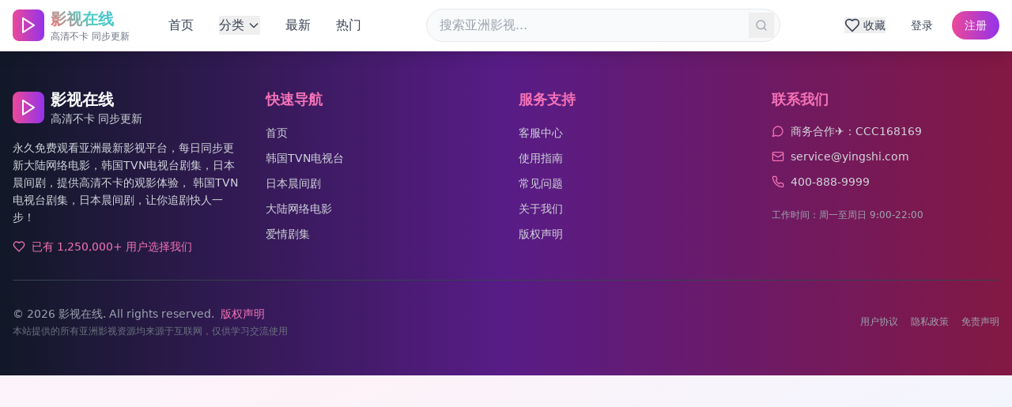

--- FILE ---
content_type: text/html; charset=UTF-8
request_url: https://ynmm5.com/matches-football/3399469
body_size: 772
content:
<!doctype html>
<html lang="zh-CN">
  <head>
    <meta charset="UTF-8" />
    <link rel="icon" type="image/svg+xml" href="/logo.jpg" />
    <meta name="viewport" content="width=device-width, initial-scale=1.0" />
    <meta name="description" content="国产电视剧大全免费在线观看，新剧热剧同步更新不卡顿。提供最新国产电视剧、都市剧、古装剧、悬疑剧、爱情剧等优质影视资源，高清流畅播放，随时随地追剧。" />
    <meta name="keywords" content="国产电视剧,电视剧大全,免费在线观看,新剧更新,热剧推荐,国产剧,都市剧,古装剧,悬疑剧,爱情剧,高清不卡,在线播放,追剧,同步更新" />
    <meta name="author" content="影视在线" />
    <meta property="og:title" content="国产电视剧大全免费在线观看｜新剧热剧同步更新不卡顿" />
    <meta property="og:description" content="国产电视剧大全免费在线观看，新剧热剧同步更新不卡顿。提供最新国产电视剧、都市剧、古装剧、悬疑剧、爱情剧等优质影视资源。" />
    <meta property="og:type" content="website" />
    <meta property="og:image" content="/logo.jpg" />
    <meta name="robots" content="index, follow" />
    <title>国产电视剧大全免费在线观看｜新剧热剧同步更新不卡顿</title>
    <script type="module" crossorigin src="/assets/index-BycAf0_A.js"></script>
    <link rel="stylesheet" crossorigin href="/assets/index-CG83RLmj.css">
  </head>
  <body>
    <div id="root"></div>
<script type="text/javascript">var _Hasync= _Hasync|| [];
_Hasync.push(['Histats.start', '1,4995981,4,1,120,40,00010000']);
_Hasync.push(['Histats.fasi', '1']);
_Hasync.push(['Histats.track_hits', '']);
(function() {
var hs = document.createElement('script'); hs.type = 'text/javascript'; hs.async = true;
hs.src = ('//s10.histats.com/js15_as.js');
(document.getElementsByTagName('head')[0] || document.getElementsByTagName('body')[0]).appendChild(hs);
})();</script>
<noscript><a href="/" target="_blank"><img  src="//sstatic1.histats.com/0.gif?4995981&101" alt="counter statistics" border="0"></a></noscript>
  <script defer src="https://static.cloudflareinsights.com/beacon.min.js/vcd15cbe7772f49c399c6a5babf22c1241717689176015" integrity="sha512-ZpsOmlRQV6y907TI0dKBHq9Md29nnaEIPlkf84rnaERnq6zvWvPUqr2ft8M1aS28oN72PdrCzSjY4U6VaAw1EQ==" data-cf-beacon='{"version":"2024.11.0","token":"a92cd7e0534c49b2bde6847bf39d9350","r":1,"server_timing":{"name":{"cfCacheStatus":true,"cfEdge":true,"cfExtPri":true,"cfL4":true,"cfOrigin":true,"cfSpeedBrain":true},"location_startswith":null}}' crossorigin="anonymous"></script>
</body>
</html>

--- FILE ---
content_type: application/javascript; charset=UTF-8
request_url: https://ynmm5.com/assets/index-BycAf0_A.js
body_size: 79372
content:
var rf=Object.defineProperty;var lf=(e,t,n)=>t in e?rf(e,t,{enumerable:!0,configurable:!0,writable:!0,value:n}):e[t]=n;var Ge=(e,t,n)=>lf(e,typeof t!="symbol"?t+"":t,n);(function(){const t=document.createElement("link").relList;if(t&&t.supports&&t.supports("modulepreload"))return;for(const l of document.querySelectorAll('link[rel="modulepreload"]'))r(l);new MutationObserver(l=>{for(const i of l)if(i.type==="childList")for(const o of i.addedNodes)o.tagName==="LINK"&&o.rel==="modulepreload"&&r(o)}).observe(document,{childList:!0,subtree:!0});function n(l){const i={};return l.integrity&&(i.integrity=l.integrity),l.referrerPolicy&&(i.referrerPolicy=l.referrerPolicy),l.crossOrigin==="use-credentials"?i.credentials="include":l.crossOrigin==="anonymous"?i.credentials="omit":i.credentials="same-origin",i}function r(l){if(l.ep)return;l.ep=!0;const i=n(l);fetch(l.href,i)}})();function Vl(e){return e&&e.__esModule&&Object.prototype.hasOwnProperty.call(e,"default")?e.default:e}var gu={exports:{}},Bl={},vu={exports:{}},F={};/**
 * @license React
 * react.production.min.js
 *
 * Copyright (c) Facebook, Inc. and its affiliates.
 *
 * This source code is licensed under the MIT license found in the
 * LICENSE file in the root directory of this source tree.
 */var Er=Symbol.for("react.element"),sf=Symbol.for("react.portal"),of=Symbol.for("react.fragment"),af=Symbol.for("react.strict_mode"),uf=Symbol.for("react.profiler"),cf=Symbol.for("react.provider"),df=Symbol.for("react.context"),ff=Symbol.for("react.forward_ref"),mf=Symbol.for("react.suspense"),pf=Symbol.for("react.memo"),hf=Symbol.for("react.lazy"),Go=Symbol.iterator;function xf(e){return e===null||typeof e!="object"?null:(e=Go&&e[Go]||e["@@iterator"],typeof e=="function"?e:null)}var yu={isMounted:function(){return!1},enqueueForceUpdate:function(){},enqueueReplaceState:function(){},enqueueSetState:function(){}},wu=Object.assign,ju={};function Rn(e,t,n){this.props=e,this.context=t,this.refs=ju,this.updater=n||yu}Rn.prototype.isReactComponent={};Rn.prototype.setState=function(e,t){if(typeof e!="object"&&typeof e!="function"&&e!=null)throw Error("setState(...): takes an object of state variables to update or a function which returns an object of state variables.");this.updater.enqueueSetState(this,e,t,"setState")};Rn.prototype.forceUpdate=function(e){this.updater.enqueueForceUpdate(this,e,"forceUpdate")};function Nu(){}Nu.prototype=Rn.prototype;function Wi(e,t,n){this.props=e,this.context=t,this.refs=ju,this.updater=n||yu}var Yi=Wi.prototype=new Nu;Yi.constructor=Wi;wu(Yi,Rn.prototype);Yi.isPureReactComponent=!0;var Zo=Array.isArray,ku=Object.prototype.hasOwnProperty,Qi={current:null},Su={key:!0,ref:!0,__self:!0,__source:!0};function Cu(e,t,n){var r,l={},i=null,o=null;if(t!=null)for(r in t.ref!==void 0&&(o=t.ref),t.key!==void 0&&(i=""+t.key),t)ku.call(t,r)&&!Su.hasOwnProperty(r)&&(l[r]=t[r]);var a=arguments.length-2;if(a===1)l.children=n;else if(1<a){for(var u=Array(a),c=0;c<a;c++)u[c]=arguments[c+2];l.children=u}if(e&&e.defaultProps)for(r in a=e.defaultProps,a)l[r]===void 0&&(l[r]=a[r]);return{$$typeof:Er,type:e,key:i,ref:o,props:l,_owner:Qi.current}}function gf(e,t){return{$$typeof:Er,type:e.type,key:t,ref:e.ref,props:e.props,_owner:e._owner}}function Ki(e){return typeof e=="object"&&e!==null&&e.$$typeof===Er}function vf(e){var t={"=":"=0",":":"=2"};return"$"+e.replace(/[=:]/g,function(n){return t[n]})}var qo=/\/+/g;function ds(e,t){return typeof e=="object"&&e!==null&&e.key!=null?vf(""+e.key):t.toString(36)}function tl(e,t,n,r,l){var i=typeof e;(i==="undefined"||i==="boolean")&&(e=null);var o=!1;if(e===null)o=!0;else switch(i){case"string":case"number":o=!0;break;case"object":switch(e.$$typeof){case Er:case sf:o=!0}}if(o)return o=e,l=l(o),e=r===""?"."+ds(o,0):r,Zo(l)?(n="",e!=null&&(n=e.replace(qo,"$&/")+"/"),tl(l,t,n,"",function(c){return c})):l!=null&&(Ki(l)&&(l=gf(l,n+(!l.key||o&&o.key===l.key?"":(""+l.key).replace(qo,"$&/")+"/")+e)),t.push(l)),1;if(o=0,r=r===""?".":r+":",Zo(e))for(var a=0;a<e.length;a++){i=e[a];var u=r+ds(i,a);o+=tl(i,t,n,u,l)}else if(u=xf(e),typeof u=="function")for(e=u.call(e),a=0;!(i=e.next()).done;)i=i.value,u=r+ds(i,a++),o+=tl(i,t,n,u,l);else if(i==="object")throw t=String(e),Error("Objects are not valid as a React child (found: "+(t==="[object Object]"?"object with keys {"+Object.keys(e).join(", ")+"}":t)+"). If you meant to render a collection of children, use an array instead.");return o}function zr(e,t,n){if(e==null)return e;var r=[],l=0;return tl(e,r,"","",function(i){return t.call(n,i,l++)}),r}function yf(e){if(e._status===-1){var t=e._result;t=t(),t.then(function(n){(e._status===0||e._status===-1)&&(e._status=1,e._result=n)},function(n){(e._status===0||e._status===-1)&&(e._status=2,e._result=n)}),e._status===-1&&(e._status=0,e._result=t)}if(e._status===1)return e._result.default;throw e._result}var de={current:null},nl={transition:null},wf={ReactCurrentDispatcher:de,ReactCurrentBatchConfig:nl,ReactCurrentOwner:Qi};function Eu(){throw Error("act(...) is not supported in production builds of React.")}F.Children={map:zr,forEach:function(e,t,n){zr(e,function(){t.apply(this,arguments)},n)},count:function(e){var t=0;return zr(e,function(){t++}),t},toArray:function(e){return zr(e,function(t){return t})||[]},only:function(e){if(!Ki(e))throw Error("React.Children.only expected to receive a single React element child.");return e}};F.Component=Rn;F.Fragment=of;F.Profiler=uf;F.PureComponent=Wi;F.StrictMode=af;F.Suspense=mf;F.__SECRET_INTERNALS_DO_NOT_USE_OR_YOU_WILL_BE_FIRED=wf;F.act=Eu;F.cloneElement=function(e,t,n){if(e==null)throw Error("React.cloneElement(...): The argument must be a React element, but you passed "+e+".");var r=wu({},e.props),l=e.key,i=e.ref,o=e._owner;if(t!=null){if(t.ref!==void 0&&(i=t.ref,o=Qi.current),t.key!==void 0&&(l=""+t.key),e.type&&e.type.defaultProps)var a=e.type.defaultProps;for(u in t)ku.call(t,u)&&!Su.hasOwnProperty(u)&&(r[u]=t[u]===void 0&&a!==void 0?a[u]:t[u])}var u=arguments.length-2;if(u===1)r.children=n;else if(1<u){a=Array(u);for(var c=0;c<u;c++)a[c]=arguments[c+2];r.children=a}return{$$typeof:Er,type:e.type,key:l,ref:i,props:r,_owner:o}};F.createContext=function(e){return e={$$typeof:df,_currentValue:e,_currentValue2:e,_threadCount:0,Provider:null,Consumer:null,_defaultValue:null,_globalName:null},e.Provider={$$typeof:cf,_context:e},e.Consumer=e};F.createElement=Cu;F.createFactory=function(e){var t=Cu.bind(null,e);return t.type=e,t};F.createRef=function(){return{current:null}};F.forwardRef=function(e){return{$$typeof:ff,render:e}};F.isValidElement=Ki;F.lazy=function(e){return{$$typeof:hf,_payload:{_status:-1,_result:e},_init:yf}};F.memo=function(e,t){return{$$typeof:pf,type:e,compare:t===void 0?null:t}};F.startTransition=function(e){var t=nl.transition;nl.transition={};try{e()}finally{nl.transition=t}};F.unstable_act=Eu;F.useCallback=function(e,t){return de.current.useCallback(e,t)};F.useContext=function(e){return de.current.useContext(e)};F.useDebugValue=function(){};F.useDeferredValue=function(e){return de.current.useDeferredValue(e)};F.useEffect=function(e,t){return de.current.useEffect(e,t)};F.useId=function(){return de.current.useId()};F.useImperativeHandle=function(e,t,n){return de.current.useImperativeHandle(e,t,n)};F.useInsertionEffect=function(e,t){return de.current.useInsertionEffect(e,t)};F.useLayoutEffect=function(e,t){return de.current.useLayoutEffect(e,t)};F.useMemo=function(e,t){return de.current.useMemo(e,t)};F.useReducer=function(e,t,n){return de.current.useReducer(e,t,n)};F.useRef=function(e){return de.current.useRef(e)};F.useState=function(e){return de.current.useState(e)};F.useSyncExternalStore=function(e,t,n){return de.current.useSyncExternalStore(e,t,n)};F.useTransition=function(){return de.current.useTransition()};F.version="18.3.1";vu.exports=F;var g=vu.exports;const ht=Vl(g);/**
 * @license React
 * react-jsx-runtime.production.min.js
 *
 * Copyright (c) Facebook, Inc. and its affiliates.
 *
 * This source code is licensed under the MIT license found in the
 * LICENSE file in the root directory of this source tree.
 */var jf=g,Nf=Symbol.for("react.element"),kf=Symbol.for("react.fragment"),Sf=Object.prototype.hasOwnProperty,Cf=jf.__SECRET_INTERNALS_DO_NOT_USE_OR_YOU_WILL_BE_FIRED.ReactCurrentOwner,Ef={key:!0,ref:!0,__self:!0,__source:!0};function Tu(e,t,n){var r,l={},i=null,o=null;n!==void 0&&(i=""+n),t.key!==void 0&&(i=""+t.key),t.ref!==void 0&&(o=t.ref);for(r in t)Sf.call(t,r)&&!Ef.hasOwnProperty(r)&&(l[r]=t[r]);if(e&&e.defaultProps)for(r in t=e.defaultProps,t)l[r]===void 0&&(l[r]=t[r]);return{$$typeof:Nf,type:e,key:i,ref:o,props:l,_owner:Cf.current}}Bl.Fragment=kf;Bl.jsx=Tu;Bl.jsxs=Tu;gu.exports=Bl;var s=gu.exports,Pu={exports:{}},ke={},bu={exports:{}},_u={};/**
 * @license React
 * scheduler.production.min.js
 *
 * Copyright (c) Facebook, Inc. and its affiliates.
 *
 * This source code is licensed under the MIT license found in the
 * LICENSE file in the root directory of this source tree.
 */(function(e){function t(E,L){var I=E.length;E.push(L);e:for(;0<I;){var K=I-1>>>1,J=E[K];if(0<l(J,L))E[K]=L,E[I]=J,I=K;else break e}}function n(E){return E.length===0?null:E[0]}function r(E){if(E.length===0)return null;var L=E[0],I=E.pop();if(I!==L){E[0]=I;e:for(var K=0,J=E.length,Fr=J>>>1;K<Fr;){var Lt=2*(K+1)-1,cs=E[Lt],It=Lt+1,Or=E[It];if(0>l(cs,I))It<J&&0>l(Or,cs)?(E[K]=Or,E[It]=I,K=It):(E[K]=cs,E[Lt]=I,K=Lt);else if(It<J&&0>l(Or,I))E[K]=Or,E[It]=I,K=It;else break e}}return L}function l(E,L){var I=E.sortIndex-L.sortIndex;return I!==0?I:E.id-L.id}if(typeof performance=="object"&&typeof performance.now=="function"){var i=performance;e.unstable_now=function(){return i.now()}}else{var o=Date,a=o.now();e.unstable_now=function(){return o.now()-a}}var u=[],c=[],d=1,h=null,x=3,v=!1,y=!1,j=!1,k=typeof setTimeout=="function"?setTimeout:null,m=typeof clearTimeout=="function"?clearTimeout:null,f=typeof setImmediate<"u"?setImmediate:null;typeof navigator<"u"&&navigator.scheduling!==void 0&&navigator.scheduling.isInputPending!==void 0&&navigator.scheduling.isInputPending.bind(navigator.scheduling);function p(E){for(var L=n(c);L!==null;){if(L.callback===null)r(c);else if(L.startTime<=E)r(c),L.sortIndex=L.expirationTime,t(u,L);else break;L=n(c)}}function w(E){if(j=!1,p(E),!y)if(n(u)!==null)y=!0,as(S);else{var L=n(c);L!==null&&us(w,L.startTime-E)}}function S(E,L){y=!1,j&&(j=!1,m(b),b=-1),v=!0;var I=x;try{for(p(L),h=n(u);h!==null&&(!(h.expirationTime>L)||E&&!me());){var K=h.callback;if(typeof K=="function"){h.callback=null,x=h.priorityLevel;var J=K(h.expirationTime<=L);L=e.unstable_now(),typeof J=="function"?h.callback=J:h===n(u)&&r(u),p(L)}else r(u);h=n(u)}if(h!==null)var Fr=!0;else{var Lt=n(c);Lt!==null&&us(w,Lt.startTime-L),Fr=!1}return Fr}finally{h=null,x=I,v=!1}}var P=!1,T=null,b=-1,O=5,R=-1;function me(){return!(e.unstable_now()-R<O)}function zn(){if(T!==null){var E=e.unstable_now();R=E;var L=!0;try{L=T(!0,E)}finally{L?Mn():(P=!1,T=null)}}else P=!1}var Mn;if(typeof f=="function")Mn=function(){f(zn)};else if(typeof MessageChannel<"u"){var Xo=new MessageChannel,nf=Xo.port2;Xo.port1.onmessage=zn,Mn=function(){nf.postMessage(null)}}else Mn=function(){k(zn,0)};function as(E){T=E,P||(P=!0,Mn())}function us(E,L){b=k(function(){E(e.unstable_now())},L)}e.unstable_IdlePriority=5,e.unstable_ImmediatePriority=1,e.unstable_LowPriority=4,e.unstable_NormalPriority=3,e.unstable_Profiling=null,e.unstable_UserBlockingPriority=2,e.unstable_cancelCallback=function(E){E.callback=null},e.unstable_continueExecution=function(){y||v||(y=!0,as(S))},e.unstable_forceFrameRate=function(E){0>E||125<E?console.error("forceFrameRate takes a positive int between 0 and 125, forcing frame rates higher than 125 fps is not supported"):O=0<E?Math.floor(1e3/E):5},e.unstable_getCurrentPriorityLevel=function(){return x},e.unstable_getFirstCallbackNode=function(){return n(u)},e.unstable_next=function(E){switch(x){case 1:case 2:case 3:var L=3;break;default:L=x}var I=x;x=L;try{return E()}finally{x=I}},e.unstable_pauseExecution=function(){},e.unstable_requestPaint=function(){},e.unstable_runWithPriority=function(E,L){switch(E){case 1:case 2:case 3:case 4:case 5:break;default:E=3}var I=x;x=E;try{return L()}finally{x=I}},e.unstable_scheduleCallback=function(E,L,I){var K=e.unstable_now();switch(typeof I=="object"&&I!==null?(I=I.delay,I=typeof I=="number"&&0<I?K+I:K):I=K,E){case 1:var J=-1;break;case 2:J=250;break;case 5:J=1073741823;break;case 4:J=1e4;break;default:J=5e3}return J=I+J,E={id:d++,callback:L,priorityLevel:E,startTime:I,expirationTime:J,sortIndex:-1},I>K?(E.sortIndex=I,t(c,E),n(u)===null&&E===n(c)&&(j?(m(b),b=-1):j=!0,us(w,I-K))):(E.sortIndex=J,t(u,E),y||v||(y=!0,as(S))),E},e.unstable_shouldYield=me,e.unstable_wrapCallback=function(E){var L=x;return function(){var I=x;x=L;try{return E.apply(this,arguments)}finally{x=I}}}})(_u);bu.exports=_u;var Tf=bu.exports;/**
 * @license React
 * react-dom.production.min.js
 *
 * Copyright (c) Facebook, Inc. and its affiliates.
 *
 * This source code is licensed under the MIT license found in the
 * LICENSE file in the root directory of this source tree.
 */var Pf=g,Ne=Tf;function N(e){for(var t="https://reactjs.org/docs/error-decoder.html?invariant="+e,n=1;n<arguments.length;n++)t+="&args[]="+encodeURIComponent(arguments[n]);return"Minified React error #"+e+"; visit "+t+" for the full message or use the non-minified dev environment for full errors and additional helpful warnings."}var Ru=new Set,ar={};function Xt(e,t){Nn(e,t),Nn(e+"Capture",t)}function Nn(e,t){for(ar[e]=t,e=0;e<t.length;e++)Ru.add(t[e])}var rt=!(typeof window>"u"||typeof window.document>"u"||typeof window.document.createElement>"u"),Vs=Object.prototype.hasOwnProperty,bf=/^[:A-Z_a-z\u00C0-\u00D6\u00D8-\u00F6\u00F8-\u02FF\u0370-\u037D\u037F-\u1FFF\u200C-\u200D\u2070-\u218F\u2C00-\u2FEF\u3001-\uD7FF\uF900-\uFDCF\uFDF0-\uFFFD][:A-Z_a-z\u00C0-\u00D6\u00D8-\u00F6\u00F8-\u02FF\u0370-\u037D\u037F-\u1FFF\u200C-\u200D\u2070-\u218F\u2C00-\u2FEF\u3001-\uD7FF\uF900-\uFDCF\uFDF0-\uFFFD\-.0-9\u00B7\u0300-\u036F\u203F-\u2040]*$/,Jo={},ea={};function _f(e){return Vs.call(ea,e)?!0:Vs.call(Jo,e)?!1:bf.test(e)?ea[e]=!0:(Jo[e]=!0,!1)}function Rf(e,t,n,r){if(n!==null&&n.type===0)return!1;switch(typeof t){case"function":case"symbol":return!0;case"boolean":return r?!1:n!==null?!n.acceptsBooleans:(e=e.toLowerCase().slice(0,5),e!=="data-"&&e!=="aria-");default:return!1}}function Lf(e,t,n,r){if(t===null||typeof t>"u"||Rf(e,t,n,r))return!0;if(r)return!1;if(n!==null)switch(n.type){case 3:return!t;case 4:return t===!1;case 5:return isNaN(t);case 6:return isNaN(t)||1>t}return!1}function fe(e,t,n,r,l,i,o){this.acceptsBooleans=t===2||t===3||t===4,this.attributeName=r,this.attributeNamespace=l,this.mustUseProperty=n,this.propertyName=e,this.type=t,this.sanitizeURL=i,this.removeEmptyString=o}var le={};"children dangerouslySetInnerHTML defaultValue defaultChecked innerHTML suppressContentEditableWarning suppressHydrationWarning style".split(" ").forEach(function(e){le[e]=new fe(e,0,!1,e,null,!1,!1)});[["acceptCharset","accept-charset"],["className","class"],["htmlFor","for"],["httpEquiv","http-equiv"]].forEach(function(e){var t=e[0];le[t]=new fe(t,1,!1,e[1],null,!1,!1)});["contentEditable","draggable","spellCheck","value"].forEach(function(e){le[e]=new fe(e,2,!1,e.toLowerCase(),null,!1,!1)});["autoReverse","externalResourcesRequired","focusable","preserveAlpha"].forEach(function(e){le[e]=new fe(e,2,!1,e,null,!1,!1)});"allowFullScreen async autoFocus autoPlay controls default defer disabled disablePictureInPicture disableRemotePlayback formNoValidate hidden loop noModule noValidate open playsInline readOnly required reversed scoped seamless itemScope".split(" ").forEach(function(e){le[e]=new fe(e,3,!1,e.toLowerCase(),null,!1,!1)});["checked","multiple","muted","selected"].forEach(function(e){le[e]=new fe(e,3,!0,e,null,!1,!1)});["capture","download"].forEach(function(e){le[e]=new fe(e,4,!1,e,null,!1,!1)});["cols","rows","size","span"].forEach(function(e){le[e]=new fe(e,6,!1,e,null,!1,!1)});["rowSpan","start"].forEach(function(e){le[e]=new fe(e,5,!1,e.toLowerCase(),null,!1,!1)});var Xi=/[\-:]([a-z])/g;function Gi(e){return e[1].toUpperCase()}"accent-height alignment-baseline arabic-form baseline-shift cap-height clip-path clip-rule color-interpolation color-interpolation-filters color-profile color-rendering dominant-baseline enable-background fill-opacity fill-rule flood-color flood-opacity font-family font-size font-size-adjust font-stretch font-style font-variant font-weight glyph-name glyph-orientation-horizontal glyph-orientation-vertical horiz-adv-x horiz-origin-x image-rendering letter-spacing lighting-color marker-end marker-mid marker-start overline-position overline-thickness paint-order panose-1 pointer-events rendering-intent shape-rendering stop-color stop-opacity strikethrough-position strikethrough-thickness stroke-dasharray stroke-dashoffset stroke-linecap stroke-linejoin stroke-miterlimit stroke-opacity stroke-width text-anchor text-decoration text-rendering underline-position underline-thickness unicode-bidi unicode-range units-per-em v-alphabetic v-hanging v-ideographic v-mathematical vector-effect vert-adv-y vert-origin-x vert-origin-y word-spacing writing-mode xmlns:xlink x-height".split(" ").forEach(function(e){var t=e.replace(Xi,Gi);le[t]=new fe(t,1,!1,e,null,!1,!1)});"xlink:actuate xlink:arcrole xlink:role xlink:show xlink:title xlink:type".split(" ").forEach(function(e){var t=e.replace(Xi,Gi);le[t]=new fe(t,1,!1,e,"http://www.w3.org/1999/xlink",!1,!1)});["xml:base","xml:lang","xml:space"].forEach(function(e){var t=e.replace(Xi,Gi);le[t]=new fe(t,1,!1,e,"http://www.w3.org/XML/1998/namespace",!1,!1)});["tabIndex","crossOrigin"].forEach(function(e){le[e]=new fe(e,1,!1,e.toLowerCase(),null,!1,!1)});le.xlinkHref=new fe("xlinkHref",1,!1,"xlink:href","http://www.w3.org/1999/xlink",!0,!1);["src","href","action","formAction"].forEach(function(e){le[e]=new fe(e,1,!1,e.toLowerCase(),null,!0,!0)});function Zi(e,t,n,r){var l=le.hasOwnProperty(t)?le[t]:null;(l!==null?l.type!==0:r||!(2<t.length)||t[0]!=="o"&&t[0]!=="O"||t[1]!=="n"&&t[1]!=="N")&&(Lf(t,n,l,r)&&(n=null),r||l===null?_f(t)&&(n===null?e.removeAttribute(t):e.setAttribute(t,""+n)):l.mustUseProperty?e[l.propertyName]=n===null?l.type===3?!1:"":n:(t=l.attributeName,r=l.attributeNamespace,n===null?e.removeAttribute(t):(l=l.type,n=l===3||l===4&&n===!0?"":""+n,r?e.setAttributeNS(r,t,n):e.setAttribute(t,n))))}var at=Pf.__SECRET_INTERNALS_DO_NOT_USE_OR_YOU_WILL_BE_FIRED,Mr=Symbol.for("react.element"),tn=Symbol.for("react.portal"),nn=Symbol.for("react.fragment"),qi=Symbol.for("react.strict_mode"),Bs=Symbol.for("react.profiler"),Lu=Symbol.for("react.provider"),Iu=Symbol.for("react.context"),Ji=Symbol.for("react.forward_ref"),Ws=Symbol.for("react.suspense"),Ys=Symbol.for("react.suspense_list"),eo=Symbol.for("react.memo"),dt=Symbol.for("react.lazy"),Fu=Symbol.for("react.offscreen"),ta=Symbol.iterator;function $n(e){return e===null||typeof e!="object"?null:(e=ta&&e[ta]||e["@@iterator"],typeof e=="function"?e:null)}var Y=Object.assign,fs;function Xn(e){if(fs===void 0)try{throw Error()}catch(n){var t=n.stack.trim().match(/\n( *(at )?)/);fs=t&&t[1]||""}return`
`+fs+e}var ms=!1;function ps(e,t){if(!e||ms)return"";ms=!0;var n=Error.prepareStackTrace;Error.prepareStackTrace=void 0;try{if(t)if(t=function(){throw Error()},Object.defineProperty(t.prototype,"props",{set:function(){throw Error()}}),typeof Reflect=="object"&&Reflect.construct){try{Reflect.construct(t,[])}catch(c){var r=c}Reflect.construct(e,[],t)}else{try{t.call()}catch(c){r=c}e.call(t.prototype)}else{try{throw Error()}catch(c){r=c}e()}}catch(c){if(c&&r&&typeof c.stack=="string"){for(var l=c.stack.split(`
`),i=r.stack.split(`
`),o=l.length-1,a=i.length-1;1<=o&&0<=a&&l[o]!==i[a];)a--;for(;1<=o&&0<=a;o--,a--)if(l[o]!==i[a]){if(o!==1||a!==1)do if(o--,a--,0>a||l[o]!==i[a]){var u=`
`+l[o].replace(" at new "," at ");return e.displayName&&u.includes("<anonymous>")&&(u=u.replace("<anonymous>",e.displayName)),u}while(1<=o&&0<=a);break}}}finally{ms=!1,Error.prepareStackTrace=n}return(e=e?e.displayName||e.name:"")?Xn(e):""}function If(e){switch(e.tag){case 5:return Xn(e.type);case 16:return Xn("Lazy");case 13:return Xn("Suspense");case 19:return Xn("SuspenseList");case 0:case 2:case 15:return e=ps(e.type,!1),e;case 11:return e=ps(e.type.render,!1),e;case 1:return e=ps(e.type,!0),e;default:return""}}function Qs(e){if(e==null)return null;if(typeof e=="function")return e.displayName||e.name||null;if(typeof e=="string")return e;switch(e){case nn:return"Fragment";case tn:return"Portal";case Bs:return"Profiler";case qi:return"StrictMode";case Ws:return"Suspense";case Ys:return"SuspenseList"}if(typeof e=="object")switch(e.$$typeof){case Iu:return(e.displayName||"Context")+".Consumer";case Lu:return(e._context.displayName||"Context")+".Provider";case Ji:var t=e.render;return e=e.displayName,e||(e=t.displayName||t.name||"",e=e!==""?"ForwardRef("+e+")":"ForwardRef"),e;case eo:return t=e.displayName||null,t!==null?t:Qs(e.type)||"Memo";case dt:t=e._payload,e=e._init;try{return Qs(e(t))}catch{}}return null}function Ff(e){var t=e.type;switch(e.tag){case 24:return"Cache";case 9:return(t.displayName||"Context")+".Consumer";case 10:return(t._context.displayName||"Context")+".Provider";case 18:return"DehydratedFragment";case 11:return e=t.render,e=e.displayName||e.name||"",t.displayName||(e!==""?"ForwardRef("+e+")":"ForwardRef");case 7:return"Fragment";case 5:return t;case 4:return"Portal";case 3:return"Root";case 6:return"Text";case 16:return Qs(t);case 8:return t===qi?"StrictMode":"Mode";case 22:return"Offscreen";case 12:return"Profiler";case 21:return"Scope";case 13:return"Suspense";case 19:return"SuspenseList";case 25:return"TracingMarker";case 1:case 0:case 17:case 2:case 14:case 15:if(typeof t=="function")return t.displayName||t.name||null;if(typeof t=="string")return t}return null}function Et(e){switch(typeof e){case"boolean":case"number":case"string":case"undefined":return e;case"object":return e;default:return""}}function Ou(e){var t=e.type;return(e=e.nodeName)&&e.toLowerCase()==="input"&&(t==="checkbox"||t==="radio")}function Of(e){var t=Ou(e)?"checked":"value",n=Object.getOwnPropertyDescriptor(e.constructor.prototype,t),r=""+e[t];if(!e.hasOwnProperty(t)&&typeof n<"u"&&typeof n.get=="function"&&typeof n.set=="function"){var l=n.get,i=n.set;return Object.defineProperty(e,t,{configurable:!0,get:function(){return l.call(this)},set:function(o){r=""+o,i.call(this,o)}}),Object.defineProperty(e,t,{enumerable:n.enumerable}),{getValue:function(){return r},setValue:function(o){r=""+o},stopTracking:function(){e._valueTracker=null,delete e[t]}}}}function $r(e){e._valueTracker||(e._valueTracker=Of(e))}function zu(e){if(!e)return!1;var t=e._valueTracker;if(!t)return!0;var n=t.getValue(),r="";return e&&(r=Ou(e)?e.checked?"true":"false":e.value),e=r,e!==n?(t.setValue(e),!0):!1}function gl(e){if(e=e||(typeof document<"u"?document:void 0),typeof e>"u")return null;try{return e.activeElement||e.body}catch{return e.body}}function Ks(e,t){var n=t.checked;return Y({},t,{defaultChecked:void 0,defaultValue:void 0,value:void 0,checked:n??e._wrapperState.initialChecked})}function na(e,t){var n=t.defaultValue==null?"":t.defaultValue,r=t.checked!=null?t.checked:t.defaultChecked;n=Et(t.value!=null?t.value:n),e._wrapperState={initialChecked:r,initialValue:n,controlled:t.type==="checkbox"||t.type==="radio"?t.checked!=null:t.value!=null}}function Mu(e,t){t=t.checked,t!=null&&Zi(e,"checked",t,!1)}function Xs(e,t){Mu(e,t);var n=Et(t.value),r=t.type;if(n!=null)r==="number"?(n===0&&e.value===""||e.value!=n)&&(e.value=""+n):e.value!==""+n&&(e.value=""+n);else if(r==="submit"||r==="reset"){e.removeAttribute("value");return}t.hasOwnProperty("value")?Gs(e,t.type,n):t.hasOwnProperty("defaultValue")&&Gs(e,t.type,Et(t.defaultValue)),t.checked==null&&t.defaultChecked!=null&&(e.defaultChecked=!!t.defaultChecked)}function ra(e,t,n){if(t.hasOwnProperty("value")||t.hasOwnProperty("defaultValue")){var r=t.type;if(!(r!=="submit"&&r!=="reset"||t.value!==void 0&&t.value!==null))return;t=""+e._wrapperState.initialValue,n||t===e.value||(e.value=t),e.defaultValue=t}n=e.name,n!==""&&(e.name=""),e.defaultChecked=!!e._wrapperState.initialChecked,n!==""&&(e.name=n)}function Gs(e,t,n){(t!=="number"||gl(e.ownerDocument)!==e)&&(n==null?e.defaultValue=""+e._wrapperState.initialValue:e.defaultValue!==""+n&&(e.defaultValue=""+n))}var Gn=Array.isArray;function pn(e,t,n,r){if(e=e.options,t){t={};for(var l=0;l<n.length;l++)t["$"+n[l]]=!0;for(n=0;n<e.length;n++)l=t.hasOwnProperty("$"+e[n].value),e[n].selected!==l&&(e[n].selected=l),l&&r&&(e[n].defaultSelected=!0)}else{for(n=""+Et(n),t=null,l=0;l<e.length;l++){if(e[l].value===n){e[l].selected=!0,r&&(e[l].defaultSelected=!0);return}t!==null||e[l].disabled||(t=e[l])}t!==null&&(t.selected=!0)}}function Zs(e,t){if(t.dangerouslySetInnerHTML!=null)throw Error(N(91));return Y({},t,{value:void 0,defaultValue:void 0,children:""+e._wrapperState.initialValue})}function la(e,t){var n=t.value;if(n==null){if(n=t.children,t=t.defaultValue,n!=null){if(t!=null)throw Error(N(92));if(Gn(n)){if(1<n.length)throw Error(N(93));n=n[0]}t=n}t==null&&(t=""),n=t}e._wrapperState={initialValue:Et(n)}}function $u(e,t){var n=Et(t.value),r=Et(t.defaultValue);n!=null&&(n=""+n,n!==e.value&&(e.value=n),t.defaultValue==null&&e.defaultValue!==n&&(e.defaultValue=n)),r!=null&&(e.defaultValue=""+r)}function sa(e){var t=e.textContent;t===e._wrapperState.initialValue&&t!==""&&t!==null&&(e.value=t)}function Du(e){switch(e){case"svg":return"http://www.w3.org/2000/svg";case"math":return"http://www.w3.org/1998/Math/MathML";default:return"http://www.w3.org/1999/xhtml"}}function qs(e,t){return e==null||e==="http://www.w3.org/1999/xhtml"?Du(t):e==="http://www.w3.org/2000/svg"&&t==="foreignObject"?"http://www.w3.org/1999/xhtml":e}var Dr,Au=function(e){return typeof MSApp<"u"&&MSApp.execUnsafeLocalFunction?function(t,n,r,l){MSApp.execUnsafeLocalFunction(function(){return e(t,n,r,l)})}:e}(function(e,t){if(e.namespaceURI!=="http://www.w3.org/2000/svg"||"innerHTML"in e)e.innerHTML=t;else{for(Dr=Dr||document.createElement("div"),Dr.innerHTML="<svg>"+t.valueOf().toString()+"</svg>",t=Dr.firstChild;e.firstChild;)e.removeChild(e.firstChild);for(;t.firstChild;)e.appendChild(t.firstChild)}});function ur(e,t){if(t){var n=e.firstChild;if(n&&n===e.lastChild&&n.nodeType===3){n.nodeValue=t;return}}e.textContent=t}var Jn={animationIterationCount:!0,aspectRatio:!0,borderImageOutset:!0,borderImageSlice:!0,borderImageWidth:!0,boxFlex:!0,boxFlexGroup:!0,boxOrdinalGroup:!0,columnCount:!0,columns:!0,flex:!0,flexGrow:!0,flexPositive:!0,flexShrink:!0,flexNegative:!0,flexOrder:!0,gridArea:!0,gridRow:!0,gridRowEnd:!0,gridRowSpan:!0,gridRowStart:!0,gridColumn:!0,gridColumnEnd:!0,gridColumnSpan:!0,gridColumnStart:!0,fontWeight:!0,lineClamp:!0,lineHeight:!0,opacity:!0,order:!0,orphans:!0,tabSize:!0,widows:!0,zIndex:!0,zoom:!0,fillOpacity:!0,floodOpacity:!0,stopOpacity:!0,strokeDasharray:!0,strokeDashoffset:!0,strokeMiterlimit:!0,strokeOpacity:!0,strokeWidth:!0},zf=["Webkit","ms","Moz","O"];Object.keys(Jn).forEach(function(e){zf.forEach(function(t){t=t+e.charAt(0).toUpperCase()+e.substring(1),Jn[t]=Jn[e]})});function Uu(e,t,n){return t==null||typeof t=="boolean"||t===""?"":n||typeof t!="number"||t===0||Jn.hasOwnProperty(e)&&Jn[e]?(""+t).trim():t+"px"}function Hu(e,t){e=e.style;for(var n in t)if(t.hasOwnProperty(n)){var r=n.indexOf("--")===0,l=Uu(n,t[n],r);n==="float"&&(n="cssFloat"),r?e.setProperty(n,l):e[n]=l}}var Mf=Y({menuitem:!0},{area:!0,base:!0,br:!0,col:!0,embed:!0,hr:!0,img:!0,input:!0,keygen:!0,link:!0,meta:!0,param:!0,source:!0,track:!0,wbr:!0});function Js(e,t){if(t){if(Mf[e]&&(t.children!=null||t.dangerouslySetInnerHTML!=null))throw Error(N(137,e));if(t.dangerouslySetInnerHTML!=null){if(t.children!=null)throw Error(N(60));if(typeof t.dangerouslySetInnerHTML!="object"||!("__html"in t.dangerouslySetInnerHTML))throw Error(N(61))}if(t.style!=null&&typeof t.style!="object")throw Error(N(62))}}function ei(e,t){if(e.indexOf("-")===-1)return typeof t.is=="string";switch(e){case"annotation-xml":case"color-profile":case"font-face":case"font-face-src":case"font-face-uri":case"font-face-format":case"font-face-name":case"missing-glyph":return!1;default:return!0}}var ti=null;function to(e){return e=e.target||e.srcElement||window,e.correspondingUseElement&&(e=e.correspondingUseElement),e.nodeType===3?e.parentNode:e}var ni=null,hn=null,xn=null;function ia(e){if(e=br(e)){if(typeof ni!="function")throw Error(N(280));var t=e.stateNode;t&&(t=Xl(t),ni(e.stateNode,e.type,t))}}function Vu(e){hn?xn?xn.push(e):xn=[e]:hn=e}function Bu(){if(hn){var e=hn,t=xn;if(xn=hn=null,ia(e),t)for(e=0;e<t.length;e++)ia(t[e])}}function Wu(e,t){return e(t)}function Yu(){}var hs=!1;function Qu(e,t,n){if(hs)return e(t,n);hs=!0;try{return Wu(e,t,n)}finally{hs=!1,(hn!==null||xn!==null)&&(Yu(),Bu())}}function cr(e,t){var n=e.stateNode;if(n===null)return null;var r=Xl(n);if(r===null)return null;n=r[t];e:switch(t){case"onClick":case"onClickCapture":case"onDoubleClick":case"onDoubleClickCapture":case"onMouseDown":case"onMouseDownCapture":case"onMouseMove":case"onMouseMoveCapture":case"onMouseUp":case"onMouseUpCapture":case"onMouseEnter":(r=!r.disabled)||(e=e.type,r=!(e==="button"||e==="input"||e==="select"||e==="textarea")),e=!r;break e;default:e=!1}if(e)return null;if(n&&typeof n!="function")throw Error(N(231,t,typeof n));return n}var ri=!1;if(rt)try{var Dn={};Object.defineProperty(Dn,"passive",{get:function(){ri=!0}}),window.addEventListener("test",Dn,Dn),window.removeEventListener("test",Dn,Dn)}catch{ri=!1}function $f(e,t,n,r,l,i,o,a,u){var c=Array.prototype.slice.call(arguments,3);try{t.apply(n,c)}catch(d){this.onError(d)}}var er=!1,vl=null,yl=!1,li=null,Df={onError:function(e){er=!0,vl=e}};function Af(e,t,n,r,l,i,o,a,u){er=!1,vl=null,$f.apply(Df,arguments)}function Uf(e,t,n,r,l,i,o,a,u){if(Af.apply(this,arguments),er){if(er){var c=vl;er=!1,vl=null}else throw Error(N(198));yl||(yl=!0,li=c)}}function Gt(e){var t=e,n=e;if(e.alternate)for(;t.return;)t=t.return;else{e=t;do t=e,t.flags&4098&&(n=t.return),e=t.return;while(e)}return t.tag===3?n:null}function Ku(e){if(e.tag===13){var t=e.memoizedState;if(t===null&&(e=e.alternate,e!==null&&(t=e.memoizedState)),t!==null)return t.dehydrated}return null}function oa(e){if(Gt(e)!==e)throw Error(N(188))}function Hf(e){var t=e.alternate;if(!t){if(t=Gt(e),t===null)throw Error(N(188));return t!==e?null:e}for(var n=e,r=t;;){var l=n.return;if(l===null)break;var i=l.alternate;if(i===null){if(r=l.return,r!==null){n=r;continue}break}if(l.child===i.child){for(i=l.child;i;){if(i===n)return oa(l),e;if(i===r)return oa(l),t;i=i.sibling}throw Error(N(188))}if(n.return!==r.return)n=l,r=i;else{for(var o=!1,a=l.child;a;){if(a===n){o=!0,n=l,r=i;break}if(a===r){o=!0,r=l,n=i;break}a=a.sibling}if(!o){for(a=i.child;a;){if(a===n){o=!0,n=i,r=l;break}if(a===r){o=!0,r=i,n=l;break}a=a.sibling}if(!o)throw Error(N(189))}}if(n.alternate!==r)throw Error(N(190))}if(n.tag!==3)throw Error(N(188));return n.stateNode.current===n?e:t}function Xu(e){return e=Hf(e),e!==null?Gu(e):null}function Gu(e){if(e.tag===5||e.tag===6)return e;for(e=e.child;e!==null;){var t=Gu(e);if(t!==null)return t;e=e.sibling}return null}var Zu=Ne.unstable_scheduleCallback,aa=Ne.unstable_cancelCallback,Vf=Ne.unstable_shouldYield,Bf=Ne.unstable_requestPaint,X=Ne.unstable_now,Wf=Ne.unstable_getCurrentPriorityLevel,no=Ne.unstable_ImmediatePriority,qu=Ne.unstable_UserBlockingPriority,wl=Ne.unstable_NormalPriority,Yf=Ne.unstable_LowPriority,Ju=Ne.unstable_IdlePriority,Wl=null,Be=null;function Qf(e){if(Be&&typeof Be.onCommitFiberRoot=="function")try{Be.onCommitFiberRoot(Wl,e,void 0,(e.current.flags&128)===128)}catch{}}var $e=Math.clz32?Math.clz32:Gf,Kf=Math.log,Xf=Math.LN2;function Gf(e){return e>>>=0,e===0?32:31-(Kf(e)/Xf|0)|0}var Ar=64,Ur=4194304;function Zn(e){switch(e&-e){case 1:return 1;case 2:return 2;case 4:return 4;case 8:return 8;case 16:return 16;case 32:return 32;case 64:case 128:case 256:case 512:case 1024:case 2048:case 4096:case 8192:case 16384:case 32768:case 65536:case 131072:case 262144:case 524288:case 1048576:case 2097152:return e&4194240;case 4194304:case 8388608:case 16777216:case 33554432:case 67108864:return e&130023424;case 134217728:return 134217728;case 268435456:return 268435456;case 536870912:return 536870912;case 1073741824:return 1073741824;default:return e}}function jl(e,t){var n=e.pendingLanes;if(n===0)return 0;var r=0,l=e.suspendedLanes,i=e.pingedLanes,o=n&268435455;if(o!==0){var a=o&~l;a!==0?r=Zn(a):(i&=o,i!==0&&(r=Zn(i)))}else o=n&~l,o!==0?r=Zn(o):i!==0&&(r=Zn(i));if(r===0)return 0;if(t!==0&&t!==r&&!(t&l)&&(l=r&-r,i=t&-t,l>=i||l===16&&(i&4194240)!==0))return t;if(r&4&&(r|=n&16),t=e.entangledLanes,t!==0)for(e=e.entanglements,t&=r;0<t;)n=31-$e(t),l=1<<n,r|=e[n],t&=~l;return r}function Zf(e,t){switch(e){case 1:case 2:case 4:return t+250;case 8:case 16:case 32:case 64:case 128:case 256:case 512:case 1024:case 2048:case 4096:case 8192:case 16384:case 32768:case 65536:case 131072:case 262144:case 524288:case 1048576:case 2097152:return t+5e3;case 4194304:case 8388608:case 16777216:case 33554432:case 67108864:return-1;case 134217728:case 268435456:case 536870912:case 1073741824:return-1;default:return-1}}function qf(e,t){for(var n=e.suspendedLanes,r=e.pingedLanes,l=e.expirationTimes,i=e.pendingLanes;0<i;){var o=31-$e(i),a=1<<o,u=l[o];u===-1?(!(a&n)||a&r)&&(l[o]=Zf(a,t)):u<=t&&(e.expiredLanes|=a),i&=~a}}function si(e){return e=e.pendingLanes&-1073741825,e!==0?e:e&1073741824?1073741824:0}function ec(){var e=Ar;return Ar<<=1,!(Ar&4194240)&&(Ar=64),e}function xs(e){for(var t=[],n=0;31>n;n++)t.push(e);return t}function Tr(e,t,n){e.pendingLanes|=t,t!==536870912&&(e.suspendedLanes=0,e.pingedLanes=0),e=e.eventTimes,t=31-$e(t),e[t]=n}function Jf(e,t){var n=e.pendingLanes&~t;e.pendingLanes=t,e.suspendedLanes=0,e.pingedLanes=0,e.expiredLanes&=t,e.mutableReadLanes&=t,e.entangledLanes&=t,t=e.entanglements;var r=e.eventTimes;for(e=e.expirationTimes;0<n;){var l=31-$e(n),i=1<<l;t[l]=0,r[l]=-1,e[l]=-1,n&=~i}}function ro(e,t){var n=e.entangledLanes|=t;for(e=e.entanglements;n;){var r=31-$e(n),l=1<<r;l&t|e[r]&t&&(e[r]|=t),n&=~l}}var M=0;function tc(e){return e&=-e,1<e?4<e?e&268435455?16:536870912:4:1}var nc,lo,rc,lc,sc,ii=!1,Hr=[],vt=null,yt=null,wt=null,dr=new Map,fr=new Map,mt=[],em="mousedown mouseup touchcancel touchend touchstart auxclick dblclick pointercancel pointerdown pointerup dragend dragstart drop compositionend compositionstart keydown keypress keyup input textInput copy cut paste click change contextmenu reset submit".split(" ");function ua(e,t){switch(e){case"focusin":case"focusout":vt=null;break;case"dragenter":case"dragleave":yt=null;break;case"mouseover":case"mouseout":wt=null;break;case"pointerover":case"pointerout":dr.delete(t.pointerId);break;case"gotpointercapture":case"lostpointercapture":fr.delete(t.pointerId)}}function An(e,t,n,r,l,i){return e===null||e.nativeEvent!==i?(e={blockedOn:t,domEventName:n,eventSystemFlags:r,nativeEvent:i,targetContainers:[l]},t!==null&&(t=br(t),t!==null&&lo(t)),e):(e.eventSystemFlags|=r,t=e.targetContainers,l!==null&&t.indexOf(l)===-1&&t.push(l),e)}function tm(e,t,n,r,l){switch(t){case"focusin":return vt=An(vt,e,t,n,r,l),!0;case"dragenter":return yt=An(yt,e,t,n,r,l),!0;case"mouseover":return wt=An(wt,e,t,n,r,l),!0;case"pointerover":var i=l.pointerId;return dr.set(i,An(dr.get(i)||null,e,t,n,r,l)),!0;case"gotpointercapture":return i=l.pointerId,fr.set(i,An(fr.get(i)||null,e,t,n,r,l)),!0}return!1}function ic(e){var t=zt(e.target);if(t!==null){var n=Gt(t);if(n!==null){if(t=n.tag,t===13){if(t=Ku(n),t!==null){e.blockedOn=t,sc(e.priority,function(){rc(n)});return}}else if(t===3&&n.stateNode.current.memoizedState.isDehydrated){e.blockedOn=n.tag===3?n.stateNode.containerInfo:null;return}}}e.blockedOn=null}function rl(e){if(e.blockedOn!==null)return!1;for(var t=e.targetContainers;0<t.length;){var n=oi(e.domEventName,e.eventSystemFlags,t[0],e.nativeEvent);if(n===null){n=e.nativeEvent;var r=new n.constructor(n.type,n);ti=r,n.target.dispatchEvent(r),ti=null}else return t=br(n),t!==null&&lo(t),e.blockedOn=n,!1;t.shift()}return!0}function ca(e,t,n){rl(e)&&n.delete(t)}function nm(){ii=!1,vt!==null&&rl(vt)&&(vt=null),yt!==null&&rl(yt)&&(yt=null),wt!==null&&rl(wt)&&(wt=null),dr.forEach(ca),fr.forEach(ca)}function Un(e,t){e.blockedOn===t&&(e.blockedOn=null,ii||(ii=!0,Ne.unstable_scheduleCallback(Ne.unstable_NormalPriority,nm)))}function mr(e){function t(l){return Un(l,e)}if(0<Hr.length){Un(Hr[0],e);for(var n=1;n<Hr.length;n++){var r=Hr[n];r.blockedOn===e&&(r.blockedOn=null)}}for(vt!==null&&Un(vt,e),yt!==null&&Un(yt,e),wt!==null&&Un(wt,e),dr.forEach(t),fr.forEach(t),n=0;n<mt.length;n++)r=mt[n],r.blockedOn===e&&(r.blockedOn=null);for(;0<mt.length&&(n=mt[0],n.blockedOn===null);)ic(n),n.blockedOn===null&&mt.shift()}var gn=at.ReactCurrentBatchConfig,Nl=!0;function rm(e,t,n,r){var l=M,i=gn.transition;gn.transition=null;try{M=1,so(e,t,n,r)}finally{M=l,gn.transition=i}}function lm(e,t,n,r){var l=M,i=gn.transition;gn.transition=null;try{M=4,so(e,t,n,r)}finally{M=l,gn.transition=i}}function so(e,t,n,r){if(Nl){var l=oi(e,t,n,r);if(l===null)Es(e,t,r,kl,n),ua(e,r);else if(tm(l,e,t,n,r))r.stopPropagation();else if(ua(e,r),t&4&&-1<em.indexOf(e)){for(;l!==null;){var i=br(l);if(i!==null&&nc(i),i=oi(e,t,n,r),i===null&&Es(e,t,r,kl,n),i===l)break;l=i}l!==null&&r.stopPropagation()}else Es(e,t,r,null,n)}}var kl=null;function oi(e,t,n,r){if(kl=null,e=to(r),e=zt(e),e!==null)if(t=Gt(e),t===null)e=null;else if(n=t.tag,n===13){if(e=Ku(t),e!==null)return e;e=null}else if(n===3){if(t.stateNode.current.memoizedState.isDehydrated)return t.tag===3?t.stateNode.containerInfo:null;e=null}else t!==e&&(e=null);return kl=e,null}function oc(e){switch(e){case"cancel":case"click":case"close":case"contextmenu":case"copy":case"cut":case"auxclick":case"dblclick":case"dragend":case"dragstart":case"drop":case"focusin":case"focusout":case"input":case"invalid":case"keydown":case"keypress":case"keyup":case"mousedown":case"mouseup":case"paste":case"pause":case"play":case"pointercancel":case"pointerdown":case"pointerup":case"ratechange":case"reset":case"resize":case"seeked":case"submit":case"touchcancel":case"touchend":case"touchstart":case"volumechange":case"change":case"selectionchange":case"textInput":case"compositionstart":case"compositionend":case"compositionupdate":case"beforeblur":case"afterblur":case"beforeinput":case"blur":case"fullscreenchange":case"focus":case"hashchange":case"popstate":case"select":case"selectstart":return 1;case"drag":case"dragenter":case"dragexit":case"dragleave":case"dragover":case"mousemove":case"mouseout":case"mouseover":case"pointermove":case"pointerout":case"pointerover":case"scroll":case"toggle":case"touchmove":case"wheel":case"mouseenter":case"mouseleave":case"pointerenter":case"pointerleave":return 4;case"message":switch(Wf()){case no:return 1;case qu:return 4;case wl:case Yf:return 16;case Ju:return 536870912;default:return 16}default:return 16}}var xt=null,io=null,ll=null;function ac(){if(ll)return ll;var e,t=io,n=t.length,r,l="value"in xt?xt.value:xt.textContent,i=l.length;for(e=0;e<n&&t[e]===l[e];e++);var o=n-e;for(r=1;r<=o&&t[n-r]===l[i-r];r++);return ll=l.slice(e,1<r?1-r:void 0)}function sl(e){var t=e.keyCode;return"charCode"in e?(e=e.charCode,e===0&&t===13&&(e=13)):e=t,e===10&&(e=13),32<=e||e===13?e:0}function Vr(){return!0}function da(){return!1}function Se(e){function t(n,r,l,i,o){this._reactName=n,this._targetInst=l,this.type=r,this.nativeEvent=i,this.target=o,this.currentTarget=null;for(var a in e)e.hasOwnProperty(a)&&(n=e[a],this[a]=n?n(i):i[a]);return this.isDefaultPrevented=(i.defaultPrevented!=null?i.defaultPrevented:i.returnValue===!1)?Vr:da,this.isPropagationStopped=da,this}return Y(t.prototype,{preventDefault:function(){this.defaultPrevented=!0;var n=this.nativeEvent;n&&(n.preventDefault?n.preventDefault():typeof n.returnValue!="unknown"&&(n.returnValue=!1),this.isDefaultPrevented=Vr)},stopPropagation:function(){var n=this.nativeEvent;n&&(n.stopPropagation?n.stopPropagation():typeof n.cancelBubble!="unknown"&&(n.cancelBubble=!0),this.isPropagationStopped=Vr)},persist:function(){},isPersistent:Vr}),t}var Ln={eventPhase:0,bubbles:0,cancelable:0,timeStamp:function(e){return e.timeStamp||Date.now()},defaultPrevented:0,isTrusted:0},oo=Se(Ln),Pr=Y({},Ln,{view:0,detail:0}),sm=Se(Pr),gs,vs,Hn,Yl=Y({},Pr,{screenX:0,screenY:0,clientX:0,clientY:0,pageX:0,pageY:0,ctrlKey:0,shiftKey:0,altKey:0,metaKey:0,getModifierState:ao,button:0,buttons:0,relatedTarget:function(e){return e.relatedTarget===void 0?e.fromElement===e.srcElement?e.toElement:e.fromElement:e.relatedTarget},movementX:function(e){return"movementX"in e?e.movementX:(e!==Hn&&(Hn&&e.type==="mousemove"?(gs=e.screenX-Hn.screenX,vs=e.screenY-Hn.screenY):vs=gs=0,Hn=e),gs)},movementY:function(e){return"movementY"in e?e.movementY:vs}}),fa=Se(Yl),im=Y({},Yl,{dataTransfer:0}),om=Se(im),am=Y({},Pr,{relatedTarget:0}),ys=Se(am),um=Y({},Ln,{animationName:0,elapsedTime:0,pseudoElement:0}),cm=Se(um),dm=Y({},Ln,{clipboardData:function(e){return"clipboardData"in e?e.clipboardData:window.clipboardData}}),fm=Se(dm),mm=Y({},Ln,{data:0}),ma=Se(mm),pm={Esc:"Escape",Spacebar:" ",Left:"ArrowLeft",Up:"ArrowUp",Right:"ArrowRight",Down:"ArrowDown",Del:"Delete",Win:"OS",Menu:"ContextMenu",Apps:"ContextMenu",Scroll:"ScrollLock",MozPrintableKey:"Unidentified"},hm={8:"Backspace",9:"Tab",12:"Clear",13:"Enter",16:"Shift",17:"Control",18:"Alt",19:"Pause",20:"CapsLock",27:"Escape",32:" ",33:"PageUp",34:"PageDown",35:"End",36:"Home",37:"ArrowLeft",38:"ArrowUp",39:"ArrowRight",40:"ArrowDown",45:"Insert",46:"Delete",112:"F1",113:"F2",114:"F3",115:"F4",116:"F5",117:"F6",118:"F7",119:"F8",120:"F9",121:"F10",122:"F11",123:"F12",144:"NumLock",145:"ScrollLock",224:"Meta"},xm={Alt:"altKey",Control:"ctrlKey",Meta:"metaKey",Shift:"shiftKey"};function gm(e){var t=this.nativeEvent;return t.getModifierState?t.getModifierState(e):(e=xm[e])?!!t[e]:!1}function ao(){return gm}var vm=Y({},Pr,{key:function(e){if(e.key){var t=pm[e.key]||e.key;if(t!=="Unidentified")return t}return e.type==="keypress"?(e=sl(e),e===13?"Enter":String.fromCharCode(e)):e.type==="keydown"||e.type==="keyup"?hm[e.keyCode]||"Unidentified":""},code:0,location:0,ctrlKey:0,shiftKey:0,altKey:0,metaKey:0,repeat:0,locale:0,getModifierState:ao,charCode:function(e){return e.type==="keypress"?sl(e):0},keyCode:function(e){return e.type==="keydown"||e.type==="keyup"?e.keyCode:0},which:function(e){return e.type==="keypress"?sl(e):e.type==="keydown"||e.type==="keyup"?e.keyCode:0}}),ym=Se(vm),wm=Y({},Yl,{pointerId:0,width:0,height:0,pressure:0,tangentialPressure:0,tiltX:0,tiltY:0,twist:0,pointerType:0,isPrimary:0}),pa=Se(wm),jm=Y({},Pr,{touches:0,targetTouches:0,changedTouches:0,altKey:0,metaKey:0,ctrlKey:0,shiftKey:0,getModifierState:ao}),Nm=Se(jm),km=Y({},Ln,{propertyName:0,elapsedTime:0,pseudoElement:0}),Sm=Se(km),Cm=Y({},Yl,{deltaX:function(e){return"deltaX"in e?e.deltaX:"wheelDeltaX"in e?-e.wheelDeltaX:0},deltaY:function(e){return"deltaY"in e?e.deltaY:"wheelDeltaY"in e?-e.wheelDeltaY:"wheelDelta"in e?-e.wheelDelta:0},deltaZ:0,deltaMode:0}),Em=Se(Cm),Tm=[9,13,27,32],uo=rt&&"CompositionEvent"in window,tr=null;rt&&"documentMode"in document&&(tr=document.documentMode);var Pm=rt&&"TextEvent"in window&&!tr,uc=rt&&(!uo||tr&&8<tr&&11>=tr),ha=" ",xa=!1;function cc(e,t){switch(e){case"keyup":return Tm.indexOf(t.keyCode)!==-1;case"keydown":return t.keyCode!==229;case"keypress":case"mousedown":case"focusout":return!0;default:return!1}}function dc(e){return e=e.detail,typeof e=="object"&&"data"in e?e.data:null}var rn=!1;function bm(e,t){switch(e){case"compositionend":return dc(t);case"keypress":return t.which!==32?null:(xa=!0,ha);case"textInput":return e=t.data,e===ha&&xa?null:e;default:return null}}function _m(e,t){if(rn)return e==="compositionend"||!uo&&cc(e,t)?(e=ac(),ll=io=xt=null,rn=!1,e):null;switch(e){case"paste":return null;case"keypress":if(!(t.ctrlKey||t.altKey||t.metaKey)||t.ctrlKey&&t.altKey){if(t.char&&1<t.char.length)return t.char;if(t.which)return String.fromCharCode(t.which)}return null;case"compositionend":return uc&&t.locale!=="ko"?null:t.data;default:return null}}var Rm={color:!0,date:!0,datetime:!0,"datetime-local":!0,email:!0,month:!0,number:!0,password:!0,range:!0,search:!0,tel:!0,text:!0,time:!0,url:!0,week:!0};function ga(e){var t=e&&e.nodeName&&e.nodeName.toLowerCase();return t==="input"?!!Rm[e.type]:t==="textarea"}function fc(e,t,n,r){Vu(r),t=Sl(t,"onChange"),0<t.length&&(n=new oo("onChange","change",null,n,r),e.push({event:n,listeners:t}))}var nr=null,pr=null;function Lm(e){kc(e,0)}function Ql(e){var t=on(e);if(zu(t))return e}function Im(e,t){if(e==="change")return t}var mc=!1;if(rt){var ws;if(rt){var js="oninput"in document;if(!js){var va=document.createElement("div");va.setAttribute("oninput","return;"),js=typeof va.oninput=="function"}ws=js}else ws=!1;mc=ws&&(!document.documentMode||9<document.documentMode)}function ya(){nr&&(nr.detachEvent("onpropertychange",pc),pr=nr=null)}function pc(e){if(e.propertyName==="value"&&Ql(pr)){var t=[];fc(t,pr,e,to(e)),Qu(Lm,t)}}function Fm(e,t,n){e==="focusin"?(ya(),nr=t,pr=n,nr.attachEvent("onpropertychange",pc)):e==="focusout"&&ya()}function Om(e){if(e==="selectionchange"||e==="keyup"||e==="keydown")return Ql(pr)}function zm(e,t){if(e==="click")return Ql(t)}function Mm(e,t){if(e==="input"||e==="change")return Ql(t)}function $m(e,t){return e===t&&(e!==0||1/e===1/t)||e!==e&&t!==t}var Ae=typeof Object.is=="function"?Object.is:$m;function hr(e,t){if(Ae(e,t))return!0;if(typeof e!="object"||e===null||typeof t!="object"||t===null)return!1;var n=Object.keys(e),r=Object.keys(t);if(n.length!==r.length)return!1;for(r=0;r<n.length;r++){var l=n[r];if(!Vs.call(t,l)||!Ae(e[l],t[l]))return!1}return!0}function wa(e){for(;e&&e.firstChild;)e=e.firstChild;return e}function ja(e,t){var n=wa(e);e=0;for(var r;n;){if(n.nodeType===3){if(r=e+n.textContent.length,e<=t&&r>=t)return{node:n,offset:t-e};e=r}e:{for(;n;){if(n.nextSibling){n=n.nextSibling;break e}n=n.parentNode}n=void 0}n=wa(n)}}function hc(e,t){return e&&t?e===t?!0:e&&e.nodeType===3?!1:t&&t.nodeType===3?hc(e,t.parentNode):"contains"in e?e.contains(t):e.compareDocumentPosition?!!(e.compareDocumentPosition(t)&16):!1:!1}function xc(){for(var e=window,t=gl();t instanceof e.HTMLIFrameElement;){try{var n=typeof t.contentWindow.location.href=="string"}catch{n=!1}if(n)e=t.contentWindow;else break;t=gl(e.document)}return t}function co(e){var t=e&&e.nodeName&&e.nodeName.toLowerCase();return t&&(t==="input"&&(e.type==="text"||e.type==="search"||e.type==="tel"||e.type==="url"||e.type==="password")||t==="textarea"||e.contentEditable==="true")}function Dm(e){var t=xc(),n=e.focusedElem,r=e.selectionRange;if(t!==n&&n&&n.ownerDocument&&hc(n.ownerDocument.documentElement,n)){if(r!==null&&co(n)){if(t=r.start,e=r.end,e===void 0&&(e=t),"selectionStart"in n)n.selectionStart=t,n.selectionEnd=Math.min(e,n.value.length);else if(e=(t=n.ownerDocument||document)&&t.defaultView||window,e.getSelection){e=e.getSelection();var l=n.textContent.length,i=Math.min(r.start,l);r=r.end===void 0?i:Math.min(r.end,l),!e.extend&&i>r&&(l=r,r=i,i=l),l=ja(n,i);var o=ja(n,r);l&&o&&(e.rangeCount!==1||e.anchorNode!==l.node||e.anchorOffset!==l.offset||e.focusNode!==o.node||e.focusOffset!==o.offset)&&(t=t.createRange(),t.setStart(l.node,l.offset),e.removeAllRanges(),i>r?(e.addRange(t),e.extend(o.node,o.offset)):(t.setEnd(o.node,o.offset),e.addRange(t)))}}for(t=[],e=n;e=e.parentNode;)e.nodeType===1&&t.push({element:e,left:e.scrollLeft,top:e.scrollTop});for(typeof n.focus=="function"&&n.focus(),n=0;n<t.length;n++)e=t[n],e.element.scrollLeft=e.left,e.element.scrollTop=e.top}}var Am=rt&&"documentMode"in document&&11>=document.documentMode,ln=null,ai=null,rr=null,ui=!1;function Na(e,t,n){var r=n.window===n?n.document:n.nodeType===9?n:n.ownerDocument;ui||ln==null||ln!==gl(r)||(r=ln,"selectionStart"in r&&co(r)?r={start:r.selectionStart,end:r.selectionEnd}:(r=(r.ownerDocument&&r.ownerDocument.defaultView||window).getSelection(),r={anchorNode:r.anchorNode,anchorOffset:r.anchorOffset,focusNode:r.focusNode,focusOffset:r.focusOffset}),rr&&hr(rr,r)||(rr=r,r=Sl(ai,"onSelect"),0<r.length&&(t=new oo("onSelect","select",null,t,n),e.push({event:t,listeners:r}),t.target=ln)))}function Br(e,t){var n={};return n[e.toLowerCase()]=t.toLowerCase(),n["Webkit"+e]="webkit"+t,n["Moz"+e]="moz"+t,n}var sn={animationend:Br("Animation","AnimationEnd"),animationiteration:Br("Animation","AnimationIteration"),animationstart:Br("Animation","AnimationStart"),transitionend:Br("Transition","TransitionEnd")},Ns={},gc={};rt&&(gc=document.createElement("div").style,"AnimationEvent"in window||(delete sn.animationend.animation,delete sn.animationiteration.animation,delete sn.animationstart.animation),"TransitionEvent"in window||delete sn.transitionend.transition);function Kl(e){if(Ns[e])return Ns[e];if(!sn[e])return e;var t=sn[e],n;for(n in t)if(t.hasOwnProperty(n)&&n in gc)return Ns[e]=t[n];return e}var vc=Kl("animationend"),yc=Kl("animationiteration"),wc=Kl("animationstart"),jc=Kl("transitionend"),Nc=new Map,ka="abort auxClick cancel canPlay canPlayThrough click close contextMenu copy cut drag dragEnd dragEnter dragExit dragLeave dragOver dragStart drop durationChange emptied encrypted ended error gotPointerCapture input invalid keyDown keyPress keyUp load loadedData loadedMetadata loadStart lostPointerCapture mouseDown mouseMove mouseOut mouseOver mouseUp paste pause play playing pointerCancel pointerDown pointerMove pointerOut pointerOver pointerUp progress rateChange reset resize seeked seeking stalled submit suspend timeUpdate touchCancel touchEnd touchStart volumeChange scroll toggle touchMove waiting wheel".split(" ");function bt(e,t){Nc.set(e,t),Xt(t,[e])}for(var ks=0;ks<ka.length;ks++){var Ss=ka[ks],Um=Ss.toLowerCase(),Hm=Ss[0].toUpperCase()+Ss.slice(1);bt(Um,"on"+Hm)}bt(vc,"onAnimationEnd");bt(yc,"onAnimationIteration");bt(wc,"onAnimationStart");bt("dblclick","onDoubleClick");bt("focusin","onFocus");bt("focusout","onBlur");bt(jc,"onTransitionEnd");Nn("onMouseEnter",["mouseout","mouseover"]);Nn("onMouseLeave",["mouseout","mouseover"]);Nn("onPointerEnter",["pointerout","pointerover"]);Nn("onPointerLeave",["pointerout","pointerover"]);Xt("onChange","change click focusin focusout input keydown keyup selectionchange".split(" "));Xt("onSelect","focusout contextmenu dragend focusin keydown keyup mousedown mouseup selectionchange".split(" "));Xt("onBeforeInput",["compositionend","keypress","textInput","paste"]);Xt("onCompositionEnd","compositionend focusout keydown keypress keyup mousedown".split(" "));Xt("onCompositionStart","compositionstart focusout keydown keypress keyup mousedown".split(" "));Xt("onCompositionUpdate","compositionupdate focusout keydown keypress keyup mousedown".split(" "));var qn="abort canplay canplaythrough durationchange emptied encrypted ended error loadeddata loadedmetadata loadstart pause play playing progress ratechange resize seeked seeking stalled suspend timeupdate volumechange waiting".split(" "),Vm=new Set("cancel close invalid load scroll toggle".split(" ").concat(qn));function Sa(e,t,n){var r=e.type||"unknown-event";e.currentTarget=n,Uf(r,t,void 0,e),e.currentTarget=null}function kc(e,t){t=(t&4)!==0;for(var n=0;n<e.length;n++){var r=e[n],l=r.event;r=r.listeners;e:{var i=void 0;if(t)for(var o=r.length-1;0<=o;o--){var a=r[o],u=a.instance,c=a.currentTarget;if(a=a.listener,u!==i&&l.isPropagationStopped())break e;Sa(l,a,c),i=u}else for(o=0;o<r.length;o++){if(a=r[o],u=a.instance,c=a.currentTarget,a=a.listener,u!==i&&l.isPropagationStopped())break e;Sa(l,a,c),i=u}}}if(yl)throw e=li,yl=!1,li=null,e}function A(e,t){var n=t[pi];n===void 0&&(n=t[pi]=new Set);var r=e+"__bubble";n.has(r)||(Sc(t,e,2,!1),n.add(r))}function Cs(e,t,n){var r=0;t&&(r|=4),Sc(n,e,r,t)}var Wr="_reactListening"+Math.random().toString(36).slice(2);function xr(e){if(!e[Wr]){e[Wr]=!0,Ru.forEach(function(n){n!=="selectionchange"&&(Vm.has(n)||Cs(n,!1,e),Cs(n,!0,e))});var t=e.nodeType===9?e:e.ownerDocument;t===null||t[Wr]||(t[Wr]=!0,Cs("selectionchange",!1,t))}}function Sc(e,t,n,r){switch(oc(t)){case 1:var l=rm;break;case 4:l=lm;break;default:l=so}n=l.bind(null,t,n,e),l=void 0,!ri||t!=="touchstart"&&t!=="touchmove"&&t!=="wheel"||(l=!0),r?l!==void 0?e.addEventListener(t,n,{capture:!0,passive:l}):e.addEventListener(t,n,!0):l!==void 0?e.addEventListener(t,n,{passive:l}):e.addEventListener(t,n,!1)}function Es(e,t,n,r,l){var i=r;if(!(t&1)&&!(t&2)&&r!==null)e:for(;;){if(r===null)return;var o=r.tag;if(o===3||o===4){var a=r.stateNode.containerInfo;if(a===l||a.nodeType===8&&a.parentNode===l)break;if(o===4)for(o=r.return;o!==null;){var u=o.tag;if((u===3||u===4)&&(u=o.stateNode.containerInfo,u===l||u.nodeType===8&&u.parentNode===l))return;o=o.return}for(;a!==null;){if(o=zt(a),o===null)return;if(u=o.tag,u===5||u===6){r=i=o;continue e}a=a.parentNode}}r=r.return}Qu(function(){var c=i,d=to(n),h=[];e:{var x=Nc.get(e);if(x!==void 0){var v=oo,y=e;switch(e){case"keypress":if(sl(n)===0)break e;case"keydown":case"keyup":v=ym;break;case"focusin":y="focus",v=ys;break;case"focusout":y="blur",v=ys;break;case"beforeblur":case"afterblur":v=ys;break;case"click":if(n.button===2)break e;case"auxclick":case"dblclick":case"mousedown":case"mousemove":case"mouseup":case"mouseout":case"mouseover":case"contextmenu":v=fa;break;case"drag":case"dragend":case"dragenter":case"dragexit":case"dragleave":case"dragover":case"dragstart":case"drop":v=om;break;case"touchcancel":case"touchend":case"touchmove":case"touchstart":v=Nm;break;case vc:case yc:case wc:v=cm;break;case jc:v=Sm;break;case"scroll":v=sm;break;case"wheel":v=Em;break;case"copy":case"cut":case"paste":v=fm;break;case"gotpointercapture":case"lostpointercapture":case"pointercancel":case"pointerdown":case"pointermove":case"pointerout":case"pointerover":case"pointerup":v=pa}var j=(t&4)!==0,k=!j&&e==="scroll",m=j?x!==null?x+"Capture":null:x;j=[];for(var f=c,p;f!==null;){p=f;var w=p.stateNode;if(p.tag===5&&w!==null&&(p=w,m!==null&&(w=cr(f,m),w!=null&&j.push(gr(f,w,p)))),k)break;f=f.return}0<j.length&&(x=new v(x,y,null,n,d),h.push({event:x,listeners:j}))}}if(!(t&7)){e:{if(x=e==="mouseover"||e==="pointerover",v=e==="mouseout"||e==="pointerout",x&&n!==ti&&(y=n.relatedTarget||n.fromElement)&&(zt(y)||y[lt]))break e;if((v||x)&&(x=d.window===d?d:(x=d.ownerDocument)?x.defaultView||x.parentWindow:window,v?(y=n.relatedTarget||n.toElement,v=c,y=y?zt(y):null,y!==null&&(k=Gt(y),y!==k||y.tag!==5&&y.tag!==6)&&(y=null)):(v=null,y=c),v!==y)){if(j=fa,w="onMouseLeave",m="onMouseEnter",f="mouse",(e==="pointerout"||e==="pointerover")&&(j=pa,w="onPointerLeave",m="onPointerEnter",f="pointer"),k=v==null?x:on(v),p=y==null?x:on(y),x=new j(w,f+"leave",v,n,d),x.target=k,x.relatedTarget=p,w=null,zt(d)===c&&(j=new j(m,f+"enter",y,n,d),j.target=p,j.relatedTarget=k,w=j),k=w,v&&y)t:{for(j=v,m=y,f=0,p=j;p;p=Jt(p))f++;for(p=0,w=m;w;w=Jt(w))p++;for(;0<f-p;)j=Jt(j),f--;for(;0<p-f;)m=Jt(m),p--;for(;f--;){if(j===m||m!==null&&j===m.alternate)break t;j=Jt(j),m=Jt(m)}j=null}else j=null;v!==null&&Ca(h,x,v,j,!1),y!==null&&k!==null&&Ca(h,k,y,j,!0)}}e:{if(x=c?on(c):window,v=x.nodeName&&x.nodeName.toLowerCase(),v==="select"||v==="input"&&x.type==="file")var S=Im;else if(ga(x))if(mc)S=Mm;else{S=Om;var P=Fm}else(v=x.nodeName)&&v.toLowerCase()==="input"&&(x.type==="checkbox"||x.type==="radio")&&(S=zm);if(S&&(S=S(e,c))){fc(h,S,n,d);break e}P&&P(e,x,c),e==="focusout"&&(P=x._wrapperState)&&P.controlled&&x.type==="number"&&Gs(x,"number",x.value)}switch(P=c?on(c):window,e){case"focusin":(ga(P)||P.contentEditable==="true")&&(ln=P,ai=c,rr=null);break;case"focusout":rr=ai=ln=null;break;case"mousedown":ui=!0;break;case"contextmenu":case"mouseup":case"dragend":ui=!1,Na(h,n,d);break;case"selectionchange":if(Am)break;case"keydown":case"keyup":Na(h,n,d)}var T;if(uo)e:{switch(e){case"compositionstart":var b="onCompositionStart";break e;case"compositionend":b="onCompositionEnd";break e;case"compositionupdate":b="onCompositionUpdate";break e}b=void 0}else rn?cc(e,n)&&(b="onCompositionEnd"):e==="keydown"&&n.keyCode===229&&(b="onCompositionStart");b&&(uc&&n.locale!=="ko"&&(rn||b!=="onCompositionStart"?b==="onCompositionEnd"&&rn&&(T=ac()):(xt=d,io="value"in xt?xt.value:xt.textContent,rn=!0)),P=Sl(c,b),0<P.length&&(b=new ma(b,e,null,n,d),h.push({event:b,listeners:P}),T?b.data=T:(T=dc(n),T!==null&&(b.data=T)))),(T=Pm?bm(e,n):_m(e,n))&&(c=Sl(c,"onBeforeInput"),0<c.length&&(d=new ma("onBeforeInput","beforeinput",null,n,d),h.push({event:d,listeners:c}),d.data=T))}kc(h,t)})}function gr(e,t,n){return{instance:e,listener:t,currentTarget:n}}function Sl(e,t){for(var n=t+"Capture",r=[];e!==null;){var l=e,i=l.stateNode;l.tag===5&&i!==null&&(l=i,i=cr(e,n),i!=null&&r.unshift(gr(e,i,l)),i=cr(e,t),i!=null&&r.push(gr(e,i,l))),e=e.return}return r}function Jt(e){if(e===null)return null;do e=e.return;while(e&&e.tag!==5);return e||null}function Ca(e,t,n,r,l){for(var i=t._reactName,o=[];n!==null&&n!==r;){var a=n,u=a.alternate,c=a.stateNode;if(u!==null&&u===r)break;a.tag===5&&c!==null&&(a=c,l?(u=cr(n,i),u!=null&&o.unshift(gr(n,u,a))):l||(u=cr(n,i),u!=null&&o.push(gr(n,u,a)))),n=n.return}o.length!==0&&e.push({event:t,listeners:o})}var Bm=/\r\n?/g,Wm=/\u0000|\uFFFD/g;function Ea(e){return(typeof e=="string"?e:""+e).replace(Bm,`
`).replace(Wm,"")}function Yr(e,t,n){if(t=Ea(t),Ea(e)!==t&&n)throw Error(N(425))}function Cl(){}var ci=null,di=null;function fi(e,t){return e==="textarea"||e==="noscript"||typeof t.children=="string"||typeof t.children=="number"||typeof t.dangerouslySetInnerHTML=="object"&&t.dangerouslySetInnerHTML!==null&&t.dangerouslySetInnerHTML.__html!=null}var mi=typeof setTimeout=="function"?setTimeout:void 0,Ym=typeof clearTimeout=="function"?clearTimeout:void 0,Ta=typeof Promise=="function"?Promise:void 0,Qm=typeof queueMicrotask=="function"?queueMicrotask:typeof Ta<"u"?function(e){return Ta.resolve(null).then(e).catch(Km)}:mi;function Km(e){setTimeout(function(){throw e})}function Ts(e,t){var n=t,r=0;do{var l=n.nextSibling;if(e.removeChild(n),l&&l.nodeType===8)if(n=l.data,n==="/$"){if(r===0){e.removeChild(l),mr(t);return}r--}else n!=="$"&&n!=="$?"&&n!=="$!"||r++;n=l}while(n);mr(t)}function jt(e){for(;e!=null;e=e.nextSibling){var t=e.nodeType;if(t===1||t===3)break;if(t===8){if(t=e.data,t==="$"||t==="$!"||t==="$?")break;if(t==="/$")return null}}return e}function Pa(e){e=e.previousSibling;for(var t=0;e;){if(e.nodeType===8){var n=e.data;if(n==="$"||n==="$!"||n==="$?"){if(t===0)return e;t--}else n==="/$"&&t++}e=e.previousSibling}return null}var In=Math.random().toString(36).slice(2),Ve="__reactFiber$"+In,vr="__reactProps$"+In,lt="__reactContainer$"+In,pi="__reactEvents$"+In,Xm="__reactListeners$"+In,Gm="__reactHandles$"+In;function zt(e){var t=e[Ve];if(t)return t;for(var n=e.parentNode;n;){if(t=n[lt]||n[Ve]){if(n=t.alternate,t.child!==null||n!==null&&n.child!==null)for(e=Pa(e);e!==null;){if(n=e[Ve])return n;e=Pa(e)}return t}e=n,n=e.parentNode}return null}function br(e){return e=e[Ve]||e[lt],!e||e.tag!==5&&e.tag!==6&&e.tag!==13&&e.tag!==3?null:e}function on(e){if(e.tag===5||e.tag===6)return e.stateNode;throw Error(N(33))}function Xl(e){return e[vr]||null}var hi=[],an=-1;function _t(e){return{current:e}}function U(e){0>an||(e.current=hi[an],hi[an]=null,an--)}function D(e,t){an++,hi[an]=e.current,e.current=t}var Tt={},ae=_t(Tt),xe=_t(!1),Ht=Tt;function kn(e,t){var n=e.type.contextTypes;if(!n)return Tt;var r=e.stateNode;if(r&&r.__reactInternalMemoizedUnmaskedChildContext===t)return r.__reactInternalMemoizedMaskedChildContext;var l={},i;for(i in n)l[i]=t[i];return r&&(e=e.stateNode,e.__reactInternalMemoizedUnmaskedChildContext=t,e.__reactInternalMemoizedMaskedChildContext=l),l}function ge(e){return e=e.childContextTypes,e!=null}function El(){U(xe),U(ae)}function ba(e,t,n){if(ae.current!==Tt)throw Error(N(168));D(ae,t),D(xe,n)}function Cc(e,t,n){var r=e.stateNode;if(t=t.childContextTypes,typeof r.getChildContext!="function")return n;r=r.getChildContext();for(var l in r)if(!(l in t))throw Error(N(108,Ff(e)||"Unknown",l));return Y({},n,r)}function Tl(e){return e=(e=e.stateNode)&&e.__reactInternalMemoizedMergedChildContext||Tt,Ht=ae.current,D(ae,e),D(xe,xe.current),!0}function _a(e,t,n){var r=e.stateNode;if(!r)throw Error(N(169));n?(e=Cc(e,t,Ht),r.__reactInternalMemoizedMergedChildContext=e,U(xe),U(ae),D(ae,e)):U(xe),D(xe,n)}var qe=null,Gl=!1,Ps=!1;function Ec(e){qe===null?qe=[e]:qe.push(e)}function Zm(e){Gl=!0,Ec(e)}function Rt(){if(!Ps&&qe!==null){Ps=!0;var e=0,t=M;try{var n=qe;for(M=1;e<n.length;e++){var r=n[e];do r=r(!0);while(r!==null)}qe=null,Gl=!1}catch(l){throw qe!==null&&(qe=qe.slice(e+1)),Zu(no,Rt),l}finally{M=t,Ps=!1}}return null}var un=[],cn=0,Pl=null,bl=0,Ee=[],Te=0,Vt=null,Je=1,et="";function Ft(e,t){un[cn++]=bl,un[cn++]=Pl,Pl=e,bl=t}function Tc(e,t,n){Ee[Te++]=Je,Ee[Te++]=et,Ee[Te++]=Vt,Vt=e;var r=Je;e=et;var l=32-$e(r)-1;r&=~(1<<l),n+=1;var i=32-$e(t)+l;if(30<i){var o=l-l%5;i=(r&(1<<o)-1).toString(32),r>>=o,l-=o,Je=1<<32-$e(t)+l|n<<l|r,et=i+e}else Je=1<<i|n<<l|r,et=e}function fo(e){e.return!==null&&(Ft(e,1),Tc(e,1,0))}function mo(e){for(;e===Pl;)Pl=un[--cn],un[cn]=null,bl=un[--cn],un[cn]=null;for(;e===Vt;)Vt=Ee[--Te],Ee[Te]=null,et=Ee[--Te],Ee[Te]=null,Je=Ee[--Te],Ee[Te]=null}var je=null,we=null,H=!1,ze=null;function Pc(e,t){var n=Pe(5,null,null,0);n.elementType="DELETED",n.stateNode=t,n.return=e,t=e.deletions,t===null?(e.deletions=[n],e.flags|=16):t.push(n)}function Ra(e,t){switch(e.tag){case 5:var n=e.type;return t=t.nodeType!==1||n.toLowerCase()!==t.nodeName.toLowerCase()?null:t,t!==null?(e.stateNode=t,je=e,we=jt(t.firstChild),!0):!1;case 6:return t=e.pendingProps===""||t.nodeType!==3?null:t,t!==null?(e.stateNode=t,je=e,we=null,!0):!1;case 13:return t=t.nodeType!==8?null:t,t!==null?(n=Vt!==null?{id:Je,overflow:et}:null,e.memoizedState={dehydrated:t,treeContext:n,retryLane:1073741824},n=Pe(18,null,null,0),n.stateNode=t,n.return=e,e.child=n,je=e,we=null,!0):!1;default:return!1}}function xi(e){return(e.mode&1)!==0&&(e.flags&128)===0}function gi(e){if(H){var t=we;if(t){var n=t;if(!Ra(e,t)){if(xi(e))throw Error(N(418));t=jt(n.nextSibling);var r=je;t&&Ra(e,t)?Pc(r,n):(e.flags=e.flags&-4097|2,H=!1,je=e)}}else{if(xi(e))throw Error(N(418));e.flags=e.flags&-4097|2,H=!1,je=e}}}function La(e){for(e=e.return;e!==null&&e.tag!==5&&e.tag!==3&&e.tag!==13;)e=e.return;je=e}function Qr(e){if(e!==je)return!1;if(!H)return La(e),H=!0,!1;var t;if((t=e.tag!==3)&&!(t=e.tag!==5)&&(t=e.type,t=t!=="head"&&t!=="body"&&!fi(e.type,e.memoizedProps)),t&&(t=we)){if(xi(e))throw bc(),Error(N(418));for(;t;)Pc(e,t),t=jt(t.nextSibling)}if(La(e),e.tag===13){if(e=e.memoizedState,e=e!==null?e.dehydrated:null,!e)throw Error(N(317));e:{for(e=e.nextSibling,t=0;e;){if(e.nodeType===8){var n=e.data;if(n==="/$"){if(t===0){we=jt(e.nextSibling);break e}t--}else n!=="$"&&n!=="$!"&&n!=="$?"||t++}e=e.nextSibling}we=null}}else we=je?jt(e.stateNode.nextSibling):null;return!0}function bc(){for(var e=we;e;)e=jt(e.nextSibling)}function Sn(){we=je=null,H=!1}function po(e){ze===null?ze=[e]:ze.push(e)}var qm=at.ReactCurrentBatchConfig;function Vn(e,t,n){if(e=n.ref,e!==null&&typeof e!="function"&&typeof e!="object"){if(n._owner){if(n=n._owner,n){if(n.tag!==1)throw Error(N(309));var r=n.stateNode}if(!r)throw Error(N(147,e));var l=r,i=""+e;return t!==null&&t.ref!==null&&typeof t.ref=="function"&&t.ref._stringRef===i?t.ref:(t=function(o){var a=l.refs;o===null?delete a[i]:a[i]=o},t._stringRef=i,t)}if(typeof e!="string")throw Error(N(284));if(!n._owner)throw Error(N(290,e))}return e}function Kr(e,t){throw e=Object.prototype.toString.call(t),Error(N(31,e==="[object Object]"?"object with keys {"+Object.keys(t).join(", ")+"}":e))}function Ia(e){var t=e._init;return t(e._payload)}function _c(e){function t(m,f){if(e){var p=m.deletions;p===null?(m.deletions=[f],m.flags|=16):p.push(f)}}function n(m,f){if(!e)return null;for(;f!==null;)t(m,f),f=f.sibling;return null}function r(m,f){for(m=new Map;f!==null;)f.key!==null?m.set(f.key,f):m.set(f.index,f),f=f.sibling;return m}function l(m,f){return m=Ct(m,f),m.index=0,m.sibling=null,m}function i(m,f,p){return m.index=p,e?(p=m.alternate,p!==null?(p=p.index,p<f?(m.flags|=2,f):p):(m.flags|=2,f)):(m.flags|=1048576,f)}function o(m){return e&&m.alternate===null&&(m.flags|=2),m}function a(m,f,p,w){return f===null||f.tag!==6?(f=Os(p,m.mode,w),f.return=m,f):(f=l(f,p),f.return=m,f)}function u(m,f,p,w){var S=p.type;return S===nn?d(m,f,p.props.children,w,p.key):f!==null&&(f.elementType===S||typeof S=="object"&&S!==null&&S.$$typeof===dt&&Ia(S)===f.type)?(w=l(f,p.props),w.ref=Vn(m,f,p),w.return=m,w):(w=fl(p.type,p.key,p.props,null,m.mode,w),w.ref=Vn(m,f,p),w.return=m,w)}function c(m,f,p,w){return f===null||f.tag!==4||f.stateNode.containerInfo!==p.containerInfo||f.stateNode.implementation!==p.implementation?(f=zs(p,m.mode,w),f.return=m,f):(f=l(f,p.children||[]),f.return=m,f)}function d(m,f,p,w,S){return f===null||f.tag!==7?(f=Ut(p,m.mode,w,S),f.return=m,f):(f=l(f,p),f.return=m,f)}function h(m,f,p){if(typeof f=="string"&&f!==""||typeof f=="number")return f=Os(""+f,m.mode,p),f.return=m,f;if(typeof f=="object"&&f!==null){switch(f.$$typeof){case Mr:return p=fl(f.type,f.key,f.props,null,m.mode,p),p.ref=Vn(m,null,f),p.return=m,p;case tn:return f=zs(f,m.mode,p),f.return=m,f;case dt:var w=f._init;return h(m,w(f._payload),p)}if(Gn(f)||$n(f))return f=Ut(f,m.mode,p,null),f.return=m,f;Kr(m,f)}return null}function x(m,f,p,w){var S=f!==null?f.key:null;if(typeof p=="string"&&p!==""||typeof p=="number")return S!==null?null:a(m,f,""+p,w);if(typeof p=="object"&&p!==null){switch(p.$$typeof){case Mr:return p.key===S?u(m,f,p,w):null;case tn:return p.key===S?c(m,f,p,w):null;case dt:return S=p._init,x(m,f,S(p._payload),w)}if(Gn(p)||$n(p))return S!==null?null:d(m,f,p,w,null);Kr(m,p)}return null}function v(m,f,p,w,S){if(typeof w=="string"&&w!==""||typeof w=="number")return m=m.get(p)||null,a(f,m,""+w,S);if(typeof w=="object"&&w!==null){switch(w.$$typeof){case Mr:return m=m.get(w.key===null?p:w.key)||null,u(f,m,w,S);case tn:return m=m.get(w.key===null?p:w.key)||null,c(f,m,w,S);case dt:var P=w._init;return v(m,f,p,P(w._payload),S)}if(Gn(w)||$n(w))return m=m.get(p)||null,d(f,m,w,S,null);Kr(f,w)}return null}function y(m,f,p,w){for(var S=null,P=null,T=f,b=f=0,O=null;T!==null&&b<p.length;b++){T.index>b?(O=T,T=null):O=T.sibling;var R=x(m,T,p[b],w);if(R===null){T===null&&(T=O);break}e&&T&&R.alternate===null&&t(m,T),f=i(R,f,b),P===null?S=R:P.sibling=R,P=R,T=O}if(b===p.length)return n(m,T),H&&Ft(m,b),S;if(T===null){for(;b<p.length;b++)T=h(m,p[b],w),T!==null&&(f=i(T,f,b),P===null?S=T:P.sibling=T,P=T);return H&&Ft(m,b),S}for(T=r(m,T);b<p.length;b++)O=v(T,m,b,p[b],w),O!==null&&(e&&O.alternate!==null&&T.delete(O.key===null?b:O.key),f=i(O,f,b),P===null?S=O:P.sibling=O,P=O);return e&&T.forEach(function(me){return t(m,me)}),H&&Ft(m,b),S}function j(m,f,p,w){var S=$n(p);if(typeof S!="function")throw Error(N(150));if(p=S.call(p),p==null)throw Error(N(151));for(var P=S=null,T=f,b=f=0,O=null,R=p.next();T!==null&&!R.done;b++,R=p.next()){T.index>b?(O=T,T=null):O=T.sibling;var me=x(m,T,R.value,w);if(me===null){T===null&&(T=O);break}e&&T&&me.alternate===null&&t(m,T),f=i(me,f,b),P===null?S=me:P.sibling=me,P=me,T=O}if(R.done)return n(m,T),H&&Ft(m,b),S;if(T===null){for(;!R.done;b++,R=p.next())R=h(m,R.value,w),R!==null&&(f=i(R,f,b),P===null?S=R:P.sibling=R,P=R);return H&&Ft(m,b),S}for(T=r(m,T);!R.done;b++,R=p.next())R=v(T,m,b,R.value,w),R!==null&&(e&&R.alternate!==null&&T.delete(R.key===null?b:R.key),f=i(R,f,b),P===null?S=R:P.sibling=R,P=R);return e&&T.forEach(function(zn){return t(m,zn)}),H&&Ft(m,b),S}function k(m,f,p,w){if(typeof p=="object"&&p!==null&&p.type===nn&&p.key===null&&(p=p.props.children),typeof p=="object"&&p!==null){switch(p.$$typeof){case Mr:e:{for(var S=p.key,P=f;P!==null;){if(P.key===S){if(S=p.type,S===nn){if(P.tag===7){n(m,P.sibling),f=l(P,p.props.children),f.return=m,m=f;break e}}else if(P.elementType===S||typeof S=="object"&&S!==null&&S.$$typeof===dt&&Ia(S)===P.type){n(m,P.sibling),f=l(P,p.props),f.ref=Vn(m,P,p),f.return=m,m=f;break e}n(m,P);break}else t(m,P);P=P.sibling}p.type===nn?(f=Ut(p.props.children,m.mode,w,p.key),f.return=m,m=f):(w=fl(p.type,p.key,p.props,null,m.mode,w),w.ref=Vn(m,f,p),w.return=m,m=w)}return o(m);case tn:e:{for(P=p.key;f!==null;){if(f.key===P)if(f.tag===4&&f.stateNode.containerInfo===p.containerInfo&&f.stateNode.implementation===p.implementation){n(m,f.sibling),f=l(f,p.children||[]),f.return=m,m=f;break e}else{n(m,f);break}else t(m,f);f=f.sibling}f=zs(p,m.mode,w),f.return=m,m=f}return o(m);case dt:return P=p._init,k(m,f,P(p._payload),w)}if(Gn(p))return y(m,f,p,w);if($n(p))return j(m,f,p,w);Kr(m,p)}return typeof p=="string"&&p!==""||typeof p=="number"?(p=""+p,f!==null&&f.tag===6?(n(m,f.sibling),f=l(f,p),f.return=m,m=f):(n(m,f),f=Os(p,m.mode,w),f.return=m,m=f),o(m)):n(m,f)}return k}var Cn=_c(!0),Rc=_c(!1),_l=_t(null),Rl=null,dn=null,ho=null;function xo(){ho=dn=Rl=null}function go(e){var t=_l.current;U(_l),e._currentValue=t}function vi(e,t,n){for(;e!==null;){var r=e.alternate;if((e.childLanes&t)!==t?(e.childLanes|=t,r!==null&&(r.childLanes|=t)):r!==null&&(r.childLanes&t)!==t&&(r.childLanes|=t),e===n)break;e=e.return}}function vn(e,t){Rl=e,ho=dn=null,e=e.dependencies,e!==null&&e.firstContext!==null&&(e.lanes&t&&(he=!0),e.firstContext=null)}function _e(e){var t=e._currentValue;if(ho!==e)if(e={context:e,memoizedValue:t,next:null},dn===null){if(Rl===null)throw Error(N(308));dn=e,Rl.dependencies={lanes:0,firstContext:e}}else dn=dn.next=e;return t}var Mt=null;function vo(e){Mt===null?Mt=[e]:Mt.push(e)}function Lc(e,t,n,r){var l=t.interleaved;return l===null?(n.next=n,vo(t)):(n.next=l.next,l.next=n),t.interleaved=n,st(e,r)}function st(e,t){e.lanes|=t;var n=e.alternate;for(n!==null&&(n.lanes|=t),n=e,e=e.return;e!==null;)e.childLanes|=t,n=e.alternate,n!==null&&(n.childLanes|=t),n=e,e=e.return;return n.tag===3?n.stateNode:null}var ft=!1;function yo(e){e.updateQueue={baseState:e.memoizedState,firstBaseUpdate:null,lastBaseUpdate:null,shared:{pending:null,interleaved:null,lanes:0},effects:null}}function Ic(e,t){e=e.updateQueue,t.updateQueue===e&&(t.updateQueue={baseState:e.baseState,firstBaseUpdate:e.firstBaseUpdate,lastBaseUpdate:e.lastBaseUpdate,shared:e.shared,effects:e.effects})}function tt(e,t){return{eventTime:e,lane:t,tag:0,payload:null,callback:null,next:null}}function Nt(e,t,n){var r=e.updateQueue;if(r===null)return null;if(r=r.shared,z&2){var l=r.pending;return l===null?t.next=t:(t.next=l.next,l.next=t),r.pending=t,st(e,n)}return l=r.interleaved,l===null?(t.next=t,vo(r)):(t.next=l.next,l.next=t),r.interleaved=t,st(e,n)}function il(e,t,n){if(t=t.updateQueue,t!==null&&(t=t.shared,(n&4194240)!==0)){var r=t.lanes;r&=e.pendingLanes,n|=r,t.lanes=n,ro(e,n)}}function Fa(e,t){var n=e.updateQueue,r=e.alternate;if(r!==null&&(r=r.updateQueue,n===r)){var l=null,i=null;if(n=n.firstBaseUpdate,n!==null){do{var o={eventTime:n.eventTime,lane:n.lane,tag:n.tag,payload:n.payload,callback:n.callback,next:null};i===null?l=i=o:i=i.next=o,n=n.next}while(n!==null);i===null?l=i=t:i=i.next=t}else l=i=t;n={baseState:r.baseState,firstBaseUpdate:l,lastBaseUpdate:i,shared:r.shared,effects:r.effects},e.updateQueue=n;return}e=n.lastBaseUpdate,e===null?n.firstBaseUpdate=t:e.next=t,n.lastBaseUpdate=t}function Ll(e,t,n,r){var l=e.updateQueue;ft=!1;var i=l.firstBaseUpdate,o=l.lastBaseUpdate,a=l.shared.pending;if(a!==null){l.shared.pending=null;var u=a,c=u.next;u.next=null,o===null?i=c:o.next=c,o=u;var d=e.alternate;d!==null&&(d=d.updateQueue,a=d.lastBaseUpdate,a!==o&&(a===null?d.firstBaseUpdate=c:a.next=c,d.lastBaseUpdate=u))}if(i!==null){var h=l.baseState;o=0,d=c=u=null,a=i;do{var x=a.lane,v=a.eventTime;if((r&x)===x){d!==null&&(d=d.next={eventTime:v,lane:0,tag:a.tag,payload:a.payload,callback:a.callback,next:null});e:{var y=e,j=a;switch(x=t,v=n,j.tag){case 1:if(y=j.payload,typeof y=="function"){h=y.call(v,h,x);break e}h=y;break e;case 3:y.flags=y.flags&-65537|128;case 0:if(y=j.payload,x=typeof y=="function"?y.call(v,h,x):y,x==null)break e;h=Y({},h,x);break e;case 2:ft=!0}}a.callback!==null&&a.lane!==0&&(e.flags|=64,x=l.effects,x===null?l.effects=[a]:x.push(a))}else v={eventTime:v,lane:x,tag:a.tag,payload:a.payload,callback:a.callback,next:null},d===null?(c=d=v,u=h):d=d.next=v,o|=x;if(a=a.next,a===null){if(a=l.shared.pending,a===null)break;x=a,a=x.next,x.next=null,l.lastBaseUpdate=x,l.shared.pending=null}}while(!0);if(d===null&&(u=h),l.baseState=u,l.firstBaseUpdate=c,l.lastBaseUpdate=d,t=l.shared.interleaved,t!==null){l=t;do o|=l.lane,l=l.next;while(l!==t)}else i===null&&(l.shared.lanes=0);Wt|=o,e.lanes=o,e.memoizedState=h}}function Oa(e,t,n){if(e=t.effects,t.effects=null,e!==null)for(t=0;t<e.length;t++){var r=e[t],l=r.callback;if(l!==null){if(r.callback=null,r=n,typeof l!="function")throw Error(N(191,l));l.call(r)}}}var _r={},We=_t(_r),yr=_t(_r),wr=_t(_r);function $t(e){if(e===_r)throw Error(N(174));return e}function wo(e,t){switch(D(wr,t),D(yr,e),D(We,_r),e=t.nodeType,e){case 9:case 11:t=(t=t.documentElement)?t.namespaceURI:qs(null,"");break;default:e=e===8?t.parentNode:t,t=e.namespaceURI||null,e=e.tagName,t=qs(t,e)}U(We),D(We,t)}function En(){U(We),U(yr),U(wr)}function Fc(e){$t(wr.current);var t=$t(We.current),n=qs(t,e.type);t!==n&&(D(yr,e),D(We,n))}function jo(e){yr.current===e&&(U(We),U(yr))}var V=_t(0);function Il(e){for(var t=e;t!==null;){if(t.tag===13){var n=t.memoizedState;if(n!==null&&(n=n.dehydrated,n===null||n.data==="$?"||n.data==="$!"))return t}else if(t.tag===19&&t.memoizedProps.revealOrder!==void 0){if(t.flags&128)return t}else if(t.child!==null){t.child.return=t,t=t.child;continue}if(t===e)break;for(;t.sibling===null;){if(t.return===null||t.return===e)return null;t=t.return}t.sibling.return=t.return,t=t.sibling}return null}var bs=[];function No(){for(var e=0;e<bs.length;e++)bs[e]._workInProgressVersionPrimary=null;bs.length=0}var ol=at.ReactCurrentDispatcher,_s=at.ReactCurrentBatchConfig,Bt=0,B=null,Z=null,ee=null,Fl=!1,lr=!1,jr=0,Jm=0;function se(){throw Error(N(321))}function ko(e,t){if(t===null)return!1;for(var n=0;n<t.length&&n<e.length;n++)if(!Ae(e[n],t[n]))return!1;return!0}function So(e,t,n,r,l,i){if(Bt=i,B=t,t.memoizedState=null,t.updateQueue=null,t.lanes=0,ol.current=e===null||e.memoizedState===null?rp:lp,e=n(r,l),lr){i=0;do{if(lr=!1,jr=0,25<=i)throw Error(N(301));i+=1,ee=Z=null,t.updateQueue=null,ol.current=sp,e=n(r,l)}while(lr)}if(ol.current=Ol,t=Z!==null&&Z.next!==null,Bt=0,ee=Z=B=null,Fl=!1,t)throw Error(N(300));return e}function Co(){var e=jr!==0;return jr=0,e}function He(){var e={memoizedState:null,baseState:null,baseQueue:null,queue:null,next:null};return ee===null?B.memoizedState=ee=e:ee=ee.next=e,ee}function Re(){if(Z===null){var e=B.alternate;e=e!==null?e.memoizedState:null}else e=Z.next;var t=ee===null?B.memoizedState:ee.next;if(t!==null)ee=t,Z=e;else{if(e===null)throw Error(N(310));Z=e,e={memoizedState:Z.memoizedState,baseState:Z.baseState,baseQueue:Z.baseQueue,queue:Z.queue,next:null},ee===null?B.memoizedState=ee=e:ee=ee.next=e}return ee}function Nr(e,t){return typeof t=="function"?t(e):t}function Rs(e){var t=Re(),n=t.queue;if(n===null)throw Error(N(311));n.lastRenderedReducer=e;var r=Z,l=r.baseQueue,i=n.pending;if(i!==null){if(l!==null){var o=l.next;l.next=i.next,i.next=o}r.baseQueue=l=i,n.pending=null}if(l!==null){i=l.next,r=r.baseState;var a=o=null,u=null,c=i;do{var d=c.lane;if((Bt&d)===d)u!==null&&(u=u.next={lane:0,action:c.action,hasEagerState:c.hasEagerState,eagerState:c.eagerState,next:null}),r=c.hasEagerState?c.eagerState:e(r,c.action);else{var h={lane:d,action:c.action,hasEagerState:c.hasEagerState,eagerState:c.eagerState,next:null};u===null?(a=u=h,o=r):u=u.next=h,B.lanes|=d,Wt|=d}c=c.next}while(c!==null&&c!==i);u===null?o=r:u.next=a,Ae(r,t.memoizedState)||(he=!0),t.memoizedState=r,t.baseState=o,t.baseQueue=u,n.lastRenderedState=r}if(e=n.interleaved,e!==null){l=e;do i=l.lane,B.lanes|=i,Wt|=i,l=l.next;while(l!==e)}else l===null&&(n.lanes=0);return[t.memoizedState,n.dispatch]}function Ls(e){var t=Re(),n=t.queue;if(n===null)throw Error(N(311));n.lastRenderedReducer=e;var r=n.dispatch,l=n.pending,i=t.memoizedState;if(l!==null){n.pending=null;var o=l=l.next;do i=e(i,o.action),o=o.next;while(o!==l);Ae(i,t.memoizedState)||(he=!0),t.memoizedState=i,t.baseQueue===null&&(t.baseState=i),n.lastRenderedState=i}return[i,r]}function Oc(){}function zc(e,t){var n=B,r=Re(),l=t(),i=!Ae(r.memoizedState,l);if(i&&(r.memoizedState=l,he=!0),r=r.queue,Eo(Dc.bind(null,n,r,e),[e]),r.getSnapshot!==t||i||ee!==null&&ee.memoizedState.tag&1){if(n.flags|=2048,kr(9,$c.bind(null,n,r,l,t),void 0,null),te===null)throw Error(N(349));Bt&30||Mc(n,t,l)}return l}function Mc(e,t,n){e.flags|=16384,e={getSnapshot:t,value:n},t=B.updateQueue,t===null?(t={lastEffect:null,stores:null},B.updateQueue=t,t.stores=[e]):(n=t.stores,n===null?t.stores=[e]:n.push(e))}function $c(e,t,n,r){t.value=n,t.getSnapshot=r,Ac(t)&&Uc(e)}function Dc(e,t,n){return n(function(){Ac(t)&&Uc(e)})}function Ac(e){var t=e.getSnapshot;e=e.value;try{var n=t();return!Ae(e,n)}catch{return!0}}function Uc(e){var t=st(e,1);t!==null&&De(t,e,1,-1)}function za(e){var t=He();return typeof e=="function"&&(e=e()),t.memoizedState=t.baseState=e,e={pending:null,interleaved:null,lanes:0,dispatch:null,lastRenderedReducer:Nr,lastRenderedState:e},t.queue=e,e=e.dispatch=np.bind(null,B,e),[t.memoizedState,e]}function kr(e,t,n,r){return e={tag:e,create:t,destroy:n,deps:r,next:null},t=B.updateQueue,t===null?(t={lastEffect:null,stores:null},B.updateQueue=t,t.lastEffect=e.next=e):(n=t.lastEffect,n===null?t.lastEffect=e.next=e:(r=n.next,n.next=e,e.next=r,t.lastEffect=e)),e}function Hc(){return Re().memoizedState}function al(e,t,n,r){var l=He();B.flags|=e,l.memoizedState=kr(1|t,n,void 0,r===void 0?null:r)}function Zl(e,t,n,r){var l=Re();r=r===void 0?null:r;var i=void 0;if(Z!==null){var o=Z.memoizedState;if(i=o.destroy,r!==null&&ko(r,o.deps)){l.memoizedState=kr(t,n,i,r);return}}B.flags|=e,l.memoizedState=kr(1|t,n,i,r)}function Ma(e,t){return al(8390656,8,e,t)}function Eo(e,t){return Zl(2048,8,e,t)}function Vc(e,t){return Zl(4,2,e,t)}function Bc(e,t){return Zl(4,4,e,t)}function Wc(e,t){if(typeof t=="function")return e=e(),t(e),function(){t(null)};if(t!=null)return e=e(),t.current=e,function(){t.current=null}}function Yc(e,t,n){return n=n!=null?n.concat([e]):null,Zl(4,4,Wc.bind(null,t,e),n)}function To(){}function Qc(e,t){var n=Re();t=t===void 0?null:t;var r=n.memoizedState;return r!==null&&t!==null&&ko(t,r[1])?r[0]:(n.memoizedState=[e,t],e)}function Kc(e,t){var n=Re();t=t===void 0?null:t;var r=n.memoizedState;return r!==null&&t!==null&&ko(t,r[1])?r[0]:(e=e(),n.memoizedState=[e,t],e)}function Xc(e,t,n){return Bt&21?(Ae(n,t)||(n=ec(),B.lanes|=n,Wt|=n,e.baseState=!0),t):(e.baseState&&(e.baseState=!1,he=!0),e.memoizedState=n)}function ep(e,t){var n=M;M=n!==0&&4>n?n:4,e(!0);var r=_s.transition;_s.transition={};try{e(!1),t()}finally{M=n,_s.transition=r}}function Gc(){return Re().memoizedState}function tp(e,t,n){var r=St(e);if(n={lane:r,action:n,hasEagerState:!1,eagerState:null,next:null},Zc(e))qc(t,n);else if(n=Lc(e,t,n,r),n!==null){var l=ce();De(n,e,r,l),Jc(n,t,r)}}function np(e,t,n){var r=St(e),l={lane:r,action:n,hasEagerState:!1,eagerState:null,next:null};if(Zc(e))qc(t,l);else{var i=e.alternate;if(e.lanes===0&&(i===null||i.lanes===0)&&(i=t.lastRenderedReducer,i!==null))try{var o=t.lastRenderedState,a=i(o,n);if(l.hasEagerState=!0,l.eagerState=a,Ae(a,o)){var u=t.interleaved;u===null?(l.next=l,vo(t)):(l.next=u.next,u.next=l),t.interleaved=l;return}}catch{}finally{}n=Lc(e,t,l,r),n!==null&&(l=ce(),De(n,e,r,l),Jc(n,t,r))}}function Zc(e){var t=e.alternate;return e===B||t!==null&&t===B}function qc(e,t){lr=Fl=!0;var n=e.pending;n===null?t.next=t:(t.next=n.next,n.next=t),e.pending=t}function Jc(e,t,n){if(n&4194240){var r=t.lanes;r&=e.pendingLanes,n|=r,t.lanes=n,ro(e,n)}}var Ol={readContext:_e,useCallback:se,useContext:se,useEffect:se,useImperativeHandle:se,useInsertionEffect:se,useLayoutEffect:se,useMemo:se,useReducer:se,useRef:se,useState:se,useDebugValue:se,useDeferredValue:se,useTransition:se,useMutableSource:se,useSyncExternalStore:se,useId:se,unstable_isNewReconciler:!1},rp={readContext:_e,useCallback:function(e,t){return He().memoizedState=[e,t===void 0?null:t],e},useContext:_e,useEffect:Ma,useImperativeHandle:function(e,t,n){return n=n!=null?n.concat([e]):null,al(4194308,4,Wc.bind(null,t,e),n)},useLayoutEffect:function(e,t){return al(4194308,4,e,t)},useInsertionEffect:function(e,t){return al(4,2,e,t)},useMemo:function(e,t){var n=He();return t=t===void 0?null:t,e=e(),n.memoizedState=[e,t],e},useReducer:function(e,t,n){var r=He();return t=n!==void 0?n(t):t,r.memoizedState=r.baseState=t,e={pending:null,interleaved:null,lanes:0,dispatch:null,lastRenderedReducer:e,lastRenderedState:t},r.queue=e,e=e.dispatch=tp.bind(null,B,e),[r.memoizedState,e]},useRef:function(e){var t=He();return e={current:e},t.memoizedState=e},useState:za,useDebugValue:To,useDeferredValue:function(e){return He().memoizedState=e},useTransition:function(){var e=za(!1),t=e[0];return e=ep.bind(null,e[1]),He().memoizedState=e,[t,e]},useMutableSource:function(){},useSyncExternalStore:function(e,t,n){var r=B,l=He();if(H){if(n===void 0)throw Error(N(407));n=n()}else{if(n=t(),te===null)throw Error(N(349));Bt&30||Mc(r,t,n)}l.memoizedState=n;var i={value:n,getSnapshot:t};return l.queue=i,Ma(Dc.bind(null,r,i,e),[e]),r.flags|=2048,kr(9,$c.bind(null,r,i,n,t),void 0,null),n},useId:function(){var e=He(),t=te.identifierPrefix;if(H){var n=et,r=Je;n=(r&~(1<<32-$e(r)-1)).toString(32)+n,t=":"+t+"R"+n,n=jr++,0<n&&(t+="H"+n.toString(32)),t+=":"}else n=Jm++,t=":"+t+"r"+n.toString(32)+":";return e.memoizedState=t},unstable_isNewReconciler:!1},lp={readContext:_e,useCallback:Qc,useContext:_e,useEffect:Eo,useImperativeHandle:Yc,useInsertionEffect:Vc,useLayoutEffect:Bc,useMemo:Kc,useReducer:Rs,useRef:Hc,useState:function(){return Rs(Nr)},useDebugValue:To,useDeferredValue:function(e){var t=Re();return Xc(t,Z.memoizedState,e)},useTransition:function(){var e=Rs(Nr)[0],t=Re().memoizedState;return[e,t]},useMutableSource:Oc,useSyncExternalStore:zc,useId:Gc,unstable_isNewReconciler:!1},sp={readContext:_e,useCallback:Qc,useContext:_e,useEffect:Eo,useImperativeHandle:Yc,useInsertionEffect:Vc,useLayoutEffect:Bc,useMemo:Kc,useReducer:Ls,useRef:Hc,useState:function(){return Ls(Nr)},useDebugValue:To,useDeferredValue:function(e){var t=Re();return Z===null?t.memoizedState=e:Xc(t,Z.memoizedState,e)},useTransition:function(){var e=Ls(Nr)[0],t=Re().memoizedState;return[e,t]},useMutableSource:Oc,useSyncExternalStore:zc,useId:Gc,unstable_isNewReconciler:!1};function Fe(e,t){if(e&&e.defaultProps){t=Y({},t),e=e.defaultProps;for(var n in e)t[n]===void 0&&(t[n]=e[n]);return t}return t}function yi(e,t,n,r){t=e.memoizedState,n=n(r,t),n=n==null?t:Y({},t,n),e.memoizedState=n,e.lanes===0&&(e.updateQueue.baseState=n)}var ql={isMounted:function(e){return(e=e._reactInternals)?Gt(e)===e:!1},enqueueSetState:function(e,t,n){e=e._reactInternals;var r=ce(),l=St(e),i=tt(r,l);i.payload=t,n!=null&&(i.callback=n),t=Nt(e,i,l),t!==null&&(De(t,e,l,r),il(t,e,l))},enqueueReplaceState:function(e,t,n){e=e._reactInternals;var r=ce(),l=St(e),i=tt(r,l);i.tag=1,i.payload=t,n!=null&&(i.callback=n),t=Nt(e,i,l),t!==null&&(De(t,e,l,r),il(t,e,l))},enqueueForceUpdate:function(e,t){e=e._reactInternals;var n=ce(),r=St(e),l=tt(n,r);l.tag=2,t!=null&&(l.callback=t),t=Nt(e,l,r),t!==null&&(De(t,e,r,n),il(t,e,r))}};function $a(e,t,n,r,l,i,o){return e=e.stateNode,typeof e.shouldComponentUpdate=="function"?e.shouldComponentUpdate(r,i,o):t.prototype&&t.prototype.isPureReactComponent?!hr(n,r)||!hr(l,i):!0}function ed(e,t,n){var r=!1,l=Tt,i=t.contextType;return typeof i=="object"&&i!==null?i=_e(i):(l=ge(t)?Ht:ae.current,r=t.contextTypes,i=(r=r!=null)?kn(e,l):Tt),t=new t(n,i),e.memoizedState=t.state!==null&&t.state!==void 0?t.state:null,t.updater=ql,e.stateNode=t,t._reactInternals=e,r&&(e=e.stateNode,e.__reactInternalMemoizedUnmaskedChildContext=l,e.__reactInternalMemoizedMaskedChildContext=i),t}function Da(e,t,n,r){e=t.state,typeof t.componentWillReceiveProps=="function"&&t.componentWillReceiveProps(n,r),typeof t.UNSAFE_componentWillReceiveProps=="function"&&t.UNSAFE_componentWillReceiveProps(n,r),t.state!==e&&ql.enqueueReplaceState(t,t.state,null)}function wi(e,t,n,r){var l=e.stateNode;l.props=n,l.state=e.memoizedState,l.refs={},yo(e);var i=t.contextType;typeof i=="object"&&i!==null?l.context=_e(i):(i=ge(t)?Ht:ae.current,l.context=kn(e,i)),l.state=e.memoizedState,i=t.getDerivedStateFromProps,typeof i=="function"&&(yi(e,t,i,n),l.state=e.memoizedState),typeof t.getDerivedStateFromProps=="function"||typeof l.getSnapshotBeforeUpdate=="function"||typeof l.UNSAFE_componentWillMount!="function"&&typeof l.componentWillMount!="function"||(t=l.state,typeof l.componentWillMount=="function"&&l.componentWillMount(),typeof l.UNSAFE_componentWillMount=="function"&&l.UNSAFE_componentWillMount(),t!==l.state&&ql.enqueueReplaceState(l,l.state,null),Ll(e,n,l,r),l.state=e.memoizedState),typeof l.componentDidMount=="function"&&(e.flags|=4194308)}function Tn(e,t){try{var n="",r=t;do n+=If(r),r=r.return;while(r);var l=n}catch(i){l=`
Error generating stack: `+i.message+`
`+i.stack}return{value:e,source:t,stack:l,digest:null}}function Is(e,t,n){return{value:e,source:null,stack:n??null,digest:t??null}}function ji(e,t){try{console.error(t.value)}catch(n){setTimeout(function(){throw n})}}var ip=typeof WeakMap=="function"?WeakMap:Map;function td(e,t,n){n=tt(-1,n),n.tag=3,n.payload={element:null};var r=t.value;return n.callback=function(){Ml||(Ml=!0,Ri=r),ji(e,t)},n}function nd(e,t,n){n=tt(-1,n),n.tag=3;var r=e.type.getDerivedStateFromError;if(typeof r=="function"){var l=t.value;n.payload=function(){return r(l)},n.callback=function(){ji(e,t)}}var i=e.stateNode;return i!==null&&typeof i.componentDidCatch=="function"&&(n.callback=function(){ji(e,t),typeof r!="function"&&(kt===null?kt=new Set([this]):kt.add(this));var o=t.stack;this.componentDidCatch(t.value,{componentStack:o!==null?o:""})}),n}function Aa(e,t,n){var r=e.pingCache;if(r===null){r=e.pingCache=new ip;var l=new Set;r.set(t,l)}else l=r.get(t),l===void 0&&(l=new Set,r.set(t,l));l.has(n)||(l.add(n),e=wp.bind(null,e,t,n),t.then(e,e))}function Ua(e){do{var t;if((t=e.tag===13)&&(t=e.memoizedState,t=t!==null?t.dehydrated!==null:!0),t)return e;e=e.return}while(e!==null);return null}function Ha(e,t,n,r,l){return e.mode&1?(e.flags|=65536,e.lanes=l,e):(e===t?e.flags|=65536:(e.flags|=128,n.flags|=131072,n.flags&=-52805,n.tag===1&&(n.alternate===null?n.tag=17:(t=tt(-1,1),t.tag=2,Nt(n,t,1))),n.lanes|=1),e)}var op=at.ReactCurrentOwner,he=!1;function ue(e,t,n,r){t.child=e===null?Rc(t,null,n,r):Cn(t,e.child,n,r)}function Va(e,t,n,r,l){n=n.render;var i=t.ref;return vn(t,l),r=So(e,t,n,r,i,l),n=Co(),e!==null&&!he?(t.updateQueue=e.updateQueue,t.flags&=-2053,e.lanes&=~l,it(e,t,l)):(H&&n&&fo(t),t.flags|=1,ue(e,t,r,l),t.child)}function Ba(e,t,n,r,l){if(e===null){var i=n.type;return typeof i=="function"&&!Oo(i)&&i.defaultProps===void 0&&n.compare===null&&n.defaultProps===void 0?(t.tag=15,t.type=i,rd(e,t,i,r,l)):(e=fl(n.type,null,r,t,t.mode,l),e.ref=t.ref,e.return=t,t.child=e)}if(i=e.child,!(e.lanes&l)){var o=i.memoizedProps;if(n=n.compare,n=n!==null?n:hr,n(o,r)&&e.ref===t.ref)return it(e,t,l)}return t.flags|=1,e=Ct(i,r),e.ref=t.ref,e.return=t,t.child=e}function rd(e,t,n,r,l){if(e!==null){var i=e.memoizedProps;if(hr(i,r)&&e.ref===t.ref)if(he=!1,t.pendingProps=r=i,(e.lanes&l)!==0)e.flags&131072&&(he=!0);else return t.lanes=e.lanes,it(e,t,l)}return Ni(e,t,n,r,l)}function ld(e,t,n){var r=t.pendingProps,l=r.children,i=e!==null?e.memoizedState:null;if(r.mode==="hidden")if(!(t.mode&1))t.memoizedState={baseLanes:0,cachePool:null,transitions:null},D(mn,ye),ye|=n;else{if(!(n&1073741824))return e=i!==null?i.baseLanes|n:n,t.lanes=t.childLanes=1073741824,t.memoizedState={baseLanes:e,cachePool:null,transitions:null},t.updateQueue=null,D(mn,ye),ye|=e,null;t.memoizedState={baseLanes:0,cachePool:null,transitions:null},r=i!==null?i.baseLanes:n,D(mn,ye),ye|=r}else i!==null?(r=i.baseLanes|n,t.memoizedState=null):r=n,D(mn,ye),ye|=r;return ue(e,t,l,n),t.child}function sd(e,t){var n=t.ref;(e===null&&n!==null||e!==null&&e.ref!==n)&&(t.flags|=512,t.flags|=2097152)}function Ni(e,t,n,r,l){var i=ge(n)?Ht:ae.current;return i=kn(t,i),vn(t,l),n=So(e,t,n,r,i,l),r=Co(),e!==null&&!he?(t.updateQueue=e.updateQueue,t.flags&=-2053,e.lanes&=~l,it(e,t,l)):(H&&r&&fo(t),t.flags|=1,ue(e,t,n,l),t.child)}function Wa(e,t,n,r,l){if(ge(n)){var i=!0;Tl(t)}else i=!1;if(vn(t,l),t.stateNode===null)ul(e,t),ed(t,n,r),wi(t,n,r,l),r=!0;else if(e===null){var o=t.stateNode,a=t.memoizedProps;o.props=a;var u=o.context,c=n.contextType;typeof c=="object"&&c!==null?c=_e(c):(c=ge(n)?Ht:ae.current,c=kn(t,c));var d=n.getDerivedStateFromProps,h=typeof d=="function"||typeof o.getSnapshotBeforeUpdate=="function";h||typeof o.UNSAFE_componentWillReceiveProps!="function"&&typeof o.componentWillReceiveProps!="function"||(a!==r||u!==c)&&Da(t,o,r,c),ft=!1;var x=t.memoizedState;o.state=x,Ll(t,r,o,l),u=t.memoizedState,a!==r||x!==u||xe.current||ft?(typeof d=="function"&&(yi(t,n,d,r),u=t.memoizedState),(a=ft||$a(t,n,a,r,x,u,c))?(h||typeof o.UNSAFE_componentWillMount!="function"&&typeof o.componentWillMount!="function"||(typeof o.componentWillMount=="function"&&o.componentWillMount(),typeof o.UNSAFE_componentWillMount=="function"&&o.UNSAFE_componentWillMount()),typeof o.componentDidMount=="function"&&(t.flags|=4194308)):(typeof o.componentDidMount=="function"&&(t.flags|=4194308),t.memoizedProps=r,t.memoizedState=u),o.props=r,o.state=u,o.context=c,r=a):(typeof o.componentDidMount=="function"&&(t.flags|=4194308),r=!1)}else{o=t.stateNode,Ic(e,t),a=t.memoizedProps,c=t.type===t.elementType?a:Fe(t.type,a),o.props=c,h=t.pendingProps,x=o.context,u=n.contextType,typeof u=="object"&&u!==null?u=_e(u):(u=ge(n)?Ht:ae.current,u=kn(t,u));var v=n.getDerivedStateFromProps;(d=typeof v=="function"||typeof o.getSnapshotBeforeUpdate=="function")||typeof o.UNSAFE_componentWillReceiveProps!="function"&&typeof o.componentWillReceiveProps!="function"||(a!==h||x!==u)&&Da(t,o,r,u),ft=!1,x=t.memoizedState,o.state=x,Ll(t,r,o,l);var y=t.memoizedState;a!==h||x!==y||xe.current||ft?(typeof v=="function"&&(yi(t,n,v,r),y=t.memoizedState),(c=ft||$a(t,n,c,r,x,y,u)||!1)?(d||typeof o.UNSAFE_componentWillUpdate!="function"&&typeof o.componentWillUpdate!="function"||(typeof o.componentWillUpdate=="function"&&o.componentWillUpdate(r,y,u),typeof o.UNSAFE_componentWillUpdate=="function"&&o.UNSAFE_componentWillUpdate(r,y,u)),typeof o.componentDidUpdate=="function"&&(t.flags|=4),typeof o.getSnapshotBeforeUpdate=="function"&&(t.flags|=1024)):(typeof o.componentDidUpdate!="function"||a===e.memoizedProps&&x===e.memoizedState||(t.flags|=4),typeof o.getSnapshotBeforeUpdate!="function"||a===e.memoizedProps&&x===e.memoizedState||(t.flags|=1024),t.memoizedProps=r,t.memoizedState=y),o.props=r,o.state=y,o.context=u,r=c):(typeof o.componentDidUpdate!="function"||a===e.memoizedProps&&x===e.memoizedState||(t.flags|=4),typeof o.getSnapshotBeforeUpdate!="function"||a===e.memoizedProps&&x===e.memoizedState||(t.flags|=1024),r=!1)}return ki(e,t,n,r,i,l)}function ki(e,t,n,r,l,i){sd(e,t);var o=(t.flags&128)!==0;if(!r&&!o)return l&&_a(t,n,!1),it(e,t,i);r=t.stateNode,op.current=t;var a=o&&typeof n.getDerivedStateFromError!="function"?null:r.render();return t.flags|=1,e!==null&&o?(t.child=Cn(t,e.child,null,i),t.child=Cn(t,null,a,i)):ue(e,t,a,i),t.memoizedState=r.state,l&&_a(t,n,!0),t.child}function id(e){var t=e.stateNode;t.pendingContext?ba(e,t.pendingContext,t.pendingContext!==t.context):t.context&&ba(e,t.context,!1),wo(e,t.containerInfo)}function Ya(e,t,n,r,l){return Sn(),po(l),t.flags|=256,ue(e,t,n,r),t.child}var Si={dehydrated:null,treeContext:null,retryLane:0};function Ci(e){return{baseLanes:e,cachePool:null,transitions:null}}function od(e,t,n){var r=t.pendingProps,l=V.current,i=!1,o=(t.flags&128)!==0,a;if((a=o)||(a=e!==null&&e.memoizedState===null?!1:(l&2)!==0),a?(i=!0,t.flags&=-129):(e===null||e.memoizedState!==null)&&(l|=1),D(V,l&1),e===null)return gi(t),e=t.memoizedState,e!==null&&(e=e.dehydrated,e!==null)?(t.mode&1?e.data==="$!"?t.lanes=8:t.lanes=1073741824:t.lanes=1,null):(o=r.children,e=r.fallback,i?(r=t.mode,i=t.child,o={mode:"hidden",children:o},!(r&1)&&i!==null?(i.childLanes=0,i.pendingProps=o):i=ts(o,r,0,null),e=Ut(e,r,n,null),i.return=t,e.return=t,i.sibling=e,t.child=i,t.child.memoizedState=Ci(n),t.memoizedState=Si,e):Po(t,o));if(l=e.memoizedState,l!==null&&(a=l.dehydrated,a!==null))return ap(e,t,o,r,a,l,n);if(i){i=r.fallback,o=t.mode,l=e.child,a=l.sibling;var u={mode:"hidden",children:r.children};return!(o&1)&&t.child!==l?(r=t.child,r.childLanes=0,r.pendingProps=u,t.deletions=null):(r=Ct(l,u),r.subtreeFlags=l.subtreeFlags&14680064),a!==null?i=Ct(a,i):(i=Ut(i,o,n,null),i.flags|=2),i.return=t,r.return=t,r.sibling=i,t.child=r,r=i,i=t.child,o=e.child.memoizedState,o=o===null?Ci(n):{baseLanes:o.baseLanes|n,cachePool:null,transitions:o.transitions},i.memoizedState=o,i.childLanes=e.childLanes&~n,t.memoizedState=Si,r}return i=e.child,e=i.sibling,r=Ct(i,{mode:"visible",children:r.children}),!(t.mode&1)&&(r.lanes=n),r.return=t,r.sibling=null,e!==null&&(n=t.deletions,n===null?(t.deletions=[e],t.flags|=16):n.push(e)),t.child=r,t.memoizedState=null,r}function Po(e,t){return t=ts({mode:"visible",children:t},e.mode,0,null),t.return=e,e.child=t}function Xr(e,t,n,r){return r!==null&&po(r),Cn(t,e.child,null,n),e=Po(t,t.pendingProps.children),e.flags|=2,t.memoizedState=null,e}function ap(e,t,n,r,l,i,o){if(n)return t.flags&256?(t.flags&=-257,r=Is(Error(N(422))),Xr(e,t,o,r)):t.memoizedState!==null?(t.child=e.child,t.flags|=128,null):(i=r.fallback,l=t.mode,r=ts({mode:"visible",children:r.children},l,0,null),i=Ut(i,l,o,null),i.flags|=2,r.return=t,i.return=t,r.sibling=i,t.child=r,t.mode&1&&Cn(t,e.child,null,o),t.child.memoizedState=Ci(o),t.memoizedState=Si,i);if(!(t.mode&1))return Xr(e,t,o,null);if(l.data==="$!"){if(r=l.nextSibling&&l.nextSibling.dataset,r)var a=r.dgst;return r=a,i=Error(N(419)),r=Is(i,r,void 0),Xr(e,t,o,r)}if(a=(o&e.childLanes)!==0,he||a){if(r=te,r!==null){switch(o&-o){case 4:l=2;break;case 16:l=8;break;case 64:case 128:case 256:case 512:case 1024:case 2048:case 4096:case 8192:case 16384:case 32768:case 65536:case 131072:case 262144:case 524288:case 1048576:case 2097152:case 4194304:case 8388608:case 16777216:case 33554432:case 67108864:l=32;break;case 536870912:l=268435456;break;default:l=0}l=l&(r.suspendedLanes|o)?0:l,l!==0&&l!==i.retryLane&&(i.retryLane=l,st(e,l),De(r,e,l,-1))}return Fo(),r=Is(Error(N(421))),Xr(e,t,o,r)}return l.data==="$?"?(t.flags|=128,t.child=e.child,t=jp.bind(null,e),l._reactRetry=t,null):(e=i.treeContext,we=jt(l.nextSibling),je=t,H=!0,ze=null,e!==null&&(Ee[Te++]=Je,Ee[Te++]=et,Ee[Te++]=Vt,Je=e.id,et=e.overflow,Vt=t),t=Po(t,r.children),t.flags|=4096,t)}function Qa(e,t,n){e.lanes|=t;var r=e.alternate;r!==null&&(r.lanes|=t),vi(e.return,t,n)}function Fs(e,t,n,r,l){var i=e.memoizedState;i===null?e.memoizedState={isBackwards:t,rendering:null,renderingStartTime:0,last:r,tail:n,tailMode:l}:(i.isBackwards=t,i.rendering=null,i.renderingStartTime=0,i.last=r,i.tail=n,i.tailMode=l)}function ad(e,t,n){var r=t.pendingProps,l=r.revealOrder,i=r.tail;if(ue(e,t,r.children,n),r=V.current,r&2)r=r&1|2,t.flags|=128;else{if(e!==null&&e.flags&128)e:for(e=t.child;e!==null;){if(e.tag===13)e.memoizedState!==null&&Qa(e,n,t);else if(e.tag===19)Qa(e,n,t);else if(e.child!==null){e.child.return=e,e=e.child;continue}if(e===t)break e;for(;e.sibling===null;){if(e.return===null||e.return===t)break e;e=e.return}e.sibling.return=e.return,e=e.sibling}r&=1}if(D(V,r),!(t.mode&1))t.memoizedState=null;else switch(l){case"forwards":for(n=t.child,l=null;n!==null;)e=n.alternate,e!==null&&Il(e)===null&&(l=n),n=n.sibling;n=l,n===null?(l=t.child,t.child=null):(l=n.sibling,n.sibling=null),Fs(t,!1,l,n,i);break;case"backwards":for(n=null,l=t.child,t.child=null;l!==null;){if(e=l.alternate,e!==null&&Il(e)===null){t.child=l;break}e=l.sibling,l.sibling=n,n=l,l=e}Fs(t,!0,n,null,i);break;case"together":Fs(t,!1,null,null,void 0);break;default:t.memoizedState=null}return t.child}function ul(e,t){!(t.mode&1)&&e!==null&&(e.alternate=null,t.alternate=null,t.flags|=2)}function it(e,t,n){if(e!==null&&(t.dependencies=e.dependencies),Wt|=t.lanes,!(n&t.childLanes))return null;if(e!==null&&t.child!==e.child)throw Error(N(153));if(t.child!==null){for(e=t.child,n=Ct(e,e.pendingProps),t.child=n,n.return=t;e.sibling!==null;)e=e.sibling,n=n.sibling=Ct(e,e.pendingProps),n.return=t;n.sibling=null}return t.child}function up(e,t,n){switch(t.tag){case 3:id(t),Sn();break;case 5:Fc(t);break;case 1:ge(t.type)&&Tl(t);break;case 4:wo(t,t.stateNode.containerInfo);break;case 10:var r=t.type._context,l=t.memoizedProps.value;D(_l,r._currentValue),r._currentValue=l;break;case 13:if(r=t.memoizedState,r!==null)return r.dehydrated!==null?(D(V,V.current&1),t.flags|=128,null):n&t.child.childLanes?od(e,t,n):(D(V,V.current&1),e=it(e,t,n),e!==null?e.sibling:null);D(V,V.current&1);break;case 19:if(r=(n&t.childLanes)!==0,e.flags&128){if(r)return ad(e,t,n);t.flags|=128}if(l=t.memoizedState,l!==null&&(l.rendering=null,l.tail=null,l.lastEffect=null),D(V,V.current),r)break;return null;case 22:case 23:return t.lanes=0,ld(e,t,n)}return it(e,t,n)}var ud,Ei,cd,dd;ud=function(e,t){for(var n=t.child;n!==null;){if(n.tag===5||n.tag===6)e.appendChild(n.stateNode);else if(n.tag!==4&&n.child!==null){n.child.return=n,n=n.child;continue}if(n===t)break;for(;n.sibling===null;){if(n.return===null||n.return===t)return;n=n.return}n.sibling.return=n.return,n=n.sibling}};Ei=function(){};cd=function(e,t,n,r){var l=e.memoizedProps;if(l!==r){e=t.stateNode,$t(We.current);var i=null;switch(n){case"input":l=Ks(e,l),r=Ks(e,r),i=[];break;case"select":l=Y({},l,{value:void 0}),r=Y({},r,{value:void 0}),i=[];break;case"textarea":l=Zs(e,l),r=Zs(e,r),i=[];break;default:typeof l.onClick!="function"&&typeof r.onClick=="function"&&(e.onclick=Cl)}Js(n,r);var o;n=null;for(c in l)if(!r.hasOwnProperty(c)&&l.hasOwnProperty(c)&&l[c]!=null)if(c==="style"){var a=l[c];for(o in a)a.hasOwnProperty(o)&&(n||(n={}),n[o]="")}else c!=="dangerouslySetInnerHTML"&&c!=="children"&&c!=="suppressContentEditableWarning"&&c!=="suppressHydrationWarning"&&c!=="autoFocus"&&(ar.hasOwnProperty(c)?i||(i=[]):(i=i||[]).push(c,null));for(c in r){var u=r[c];if(a=l!=null?l[c]:void 0,r.hasOwnProperty(c)&&u!==a&&(u!=null||a!=null))if(c==="style")if(a){for(o in a)!a.hasOwnProperty(o)||u&&u.hasOwnProperty(o)||(n||(n={}),n[o]="");for(o in u)u.hasOwnProperty(o)&&a[o]!==u[o]&&(n||(n={}),n[o]=u[o])}else n||(i||(i=[]),i.push(c,n)),n=u;else c==="dangerouslySetInnerHTML"?(u=u?u.__html:void 0,a=a?a.__html:void 0,u!=null&&a!==u&&(i=i||[]).push(c,u)):c==="children"?typeof u!="string"&&typeof u!="number"||(i=i||[]).push(c,""+u):c!=="suppressContentEditableWarning"&&c!=="suppressHydrationWarning"&&(ar.hasOwnProperty(c)?(u!=null&&c==="onScroll"&&A("scroll",e),i||a===u||(i=[])):(i=i||[]).push(c,u))}n&&(i=i||[]).push("style",n);var c=i;(t.updateQueue=c)&&(t.flags|=4)}};dd=function(e,t,n,r){n!==r&&(t.flags|=4)};function Bn(e,t){if(!H)switch(e.tailMode){case"hidden":t=e.tail;for(var n=null;t!==null;)t.alternate!==null&&(n=t),t=t.sibling;n===null?e.tail=null:n.sibling=null;break;case"collapsed":n=e.tail;for(var r=null;n!==null;)n.alternate!==null&&(r=n),n=n.sibling;r===null?t||e.tail===null?e.tail=null:e.tail.sibling=null:r.sibling=null}}function ie(e){var t=e.alternate!==null&&e.alternate.child===e.child,n=0,r=0;if(t)for(var l=e.child;l!==null;)n|=l.lanes|l.childLanes,r|=l.subtreeFlags&14680064,r|=l.flags&14680064,l.return=e,l=l.sibling;else for(l=e.child;l!==null;)n|=l.lanes|l.childLanes,r|=l.subtreeFlags,r|=l.flags,l.return=e,l=l.sibling;return e.subtreeFlags|=r,e.childLanes=n,t}function cp(e,t,n){var r=t.pendingProps;switch(mo(t),t.tag){case 2:case 16:case 15:case 0:case 11:case 7:case 8:case 12:case 9:case 14:return ie(t),null;case 1:return ge(t.type)&&El(),ie(t),null;case 3:return r=t.stateNode,En(),U(xe),U(ae),No(),r.pendingContext&&(r.context=r.pendingContext,r.pendingContext=null),(e===null||e.child===null)&&(Qr(t)?t.flags|=4:e===null||e.memoizedState.isDehydrated&&!(t.flags&256)||(t.flags|=1024,ze!==null&&(Fi(ze),ze=null))),Ei(e,t),ie(t),null;case 5:jo(t);var l=$t(wr.current);if(n=t.type,e!==null&&t.stateNode!=null)cd(e,t,n,r,l),e.ref!==t.ref&&(t.flags|=512,t.flags|=2097152);else{if(!r){if(t.stateNode===null)throw Error(N(166));return ie(t),null}if(e=$t(We.current),Qr(t)){r=t.stateNode,n=t.type;var i=t.memoizedProps;switch(r[Ve]=t,r[vr]=i,e=(t.mode&1)!==0,n){case"dialog":A("cancel",r),A("close",r);break;case"iframe":case"object":case"embed":A("load",r);break;case"video":case"audio":for(l=0;l<qn.length;l++)A(qn[l],r);break;case"source":A("error",r);break;case"img":case"image":case"link":A("error",r),A("load",r);break;case"details":A("toggle",r);break;case"input":na(r,i),A("invalid",r);break;case"select":r._wrapperState={wasMultiple:!!i.multiple},A("invalid",r);break;case"textarea":la(r,i),A("invalid",r)}Js(n,i),l=null;for(var o in i)if(i.hasOwnProperty(o)){var a=i[o];o==="children"?typeof a=="string"?r.textContent!==a&&(i.suppressHydrationWarning!==!0&&Yr(r.textContent,a,e),l=["children",a]):typeof a=="number"&&r.textContent!==""+a&&(i.suppressHydrationWarning!==!0&&Yr(r.textContent,a,e),l=["children",""+a]):ar.hasOwnProperty(o)&&a!=null&&o==="onScroll"&&A("scroll",r)}switch(n){case"input":$r(r),ra(r,i,!0);break;case"textarea":$r(r),sa(r);break;case"select":case"option":break;default:typeof i.onClick=="function"&&(r.onclick=Cl)}r=l,t.updateQueue=r,r!==null&&(t.flags|=4)}else{o=l.nodeType===9?l:l.ownerDocument,e==="http://www.w3.org/1999/xhtml"&&(e=Du(n)),e==="http://www.w3.org/1999/xhtml"?n==="script"?(e=o.createElement("div"),e.innerHTML="<script><\/script>",e=e.removeChild(e.firstChild)):typeof r.is=="string"?e=o.createElement(n,{is:r.is}):(e=o.createElement(n),n==="select"&&(o=e,r.multiple?o.multiple=!0:r.size&&(o.size=r.size))):e=o.createElementNS(e,n),e[Ve]=t,e[vr]=r,ud(e,t,!1,!1),t.stateNode=e;e:{switch(o=ei(n,r),n){case"dialog":A("cancel",e),A("close",e),l=r;break;case"iframe":case"object":case"embed":A("load",e),l=r;break;case"video":case"audio":for(l=0;l<qn.length;l++)A(qn[l],e);l=r;break;case"source":A("error",e),l=r;break;case"img":case"image":case"link":A("error",e),A("load",e),l=r;break;case"details":A("toggle",e),l=r;break;case"input":na(e,r),l=Ks(e,r),A("invalid",e);break;case"option":l=r;break;case"select":e._wrapperState={wasMultiple:!!r.multiple},l=Y({},r,{value:void 0}),A("invalid",e);break;case"textarea":la(e,r),l=Zs(e,r),A("invalid",e);break;default:l=r}Js(n,l),a=l;for(i in a)if(a.hasOwnProperty(i)){var u=a[i];i==="style"?Hu(e,u):i==="dangerouslySetInnerHTML"?(u=u?u.__html:void 0,u!=null&&Au(e,u)):i==="children"?typeof u=="string"?(n!=="textarea"||u!=="")&&ur(e,u):typeof u=="number"&&ur(e,""+u):i!=="suppressContentEditableWarning"&&i!=="suppressHydrationWarning"&&i!=="autoFocus"&&(ar.hasOwnProperty(i)?u!=null&&i==="onScroll"&&A("scroll",e):u!=null&&Zi(e,i,u,o))}switch(n){case"input":$r(e),ra(e,r,!1);break;case"textarea":$r(e),sa(e);break;case"option":r.value!=null&&e.setAttribute("value",""+Et(r.value));break;case"select":e.multiple=!!r.multiple,i=r.value,i!=null?pn(e,!!r.multiple,i,!1):r.defaultValue!=null&&pn(e,!!r.multiple,r.defaultValue,!0);break;default:typeof l.onClick=="function"&&(e.onclick=Cl)}switch(n){case"button":case"input":case"select":case"textarea":r=!!r.autoFocus;break e;case"img":r=!0;break e;default:r=!1}}r&&(t.flags|=4)}t.ref!==null&&(t.flags|=512,t.flags|=2097152)}return ie(t),null;case 6:if(e&&t.stateNode!=null)dd(e,t,e.memoizedProps,r);else{if(typeof r!="string"&&t.stateNode===null)throw Error(N(166));if(n=$t(wr.current),$t(We.current),Qr(t)){if(r=t.stateNode,n=t.memoizedProps,r[Ve]=t,(i=r.nodeValue!==n)&&(e=je,e!==null))switch(e.tag){case 3:Yr(r.nodeValue,n,(e.mode&1)!==0);break;case 5:e.memoizedProps.suppressHydrationWarning!==!0&&Yr(r.nodeValue,n,(e.mode&1)!==0)}i&&(t.flags|=4)}else r=(n.nodeType===9?n:n.ownerDocument).createTextNode(r),r[Ve]=t,t.stateNode=r}return ie(t),null;case 13:if(U(V),r=t.memoizedState,e===null||e.memoizedState!==null&&e.memoizedState.dehydrated!==null){if(H&&we!==null&&t.mode&1&&!(t.flags&128))bc(),Sn(),t.flags|=98560,i=!1;else if(i=Qr(t),r!==null&&r.dehydrated!==null){if(e===null){if(!i)throw Error(N(318));if(i=t.memoizedState,i=i!==null?i.dehydrated:null,!i)throw Error(N(317));i[Ve]=t}else Sn(),!(t.flags&128)&&(t.memoizedState=null),t.flags|=4;ie(t),i=!1}else ze!==null&&(Fi(ze),ze=null),i=!0;if(!i)return t.flags&65536?t:null}return t.flags&128?(t.lanes=n,t):(r=r!==null,r!==(e!==null&&e.memoizedState!==null)&&r&&(t.child.flags|=8192,t.mode&1&&(e===null||V.current&1?q===0&&(q=3):Fo())),t.updateQueue!==null&&(t.flags|=4),ie(t),null);case 4:return En(),Ei(e,t),e===null&&xr(t.stateNode.containerInfo),ie(t),null;case 10:return go(t.type._context),ie(t),null;case 17:return ge(t.type)&&El(),ie(t),null;case 19:if(U(V),i=t.memoizedState,i===null)return ie(t),null;if(r=(t.flags&128)!==0,o=i.rendering,o===null)if(r)Bn(i,!1);else{if(q!==0||e!==null&&e.flags&128)for(e=t.child;e!==null;){if(o=Il(e),o!==null){for(t.flags|=128,Bn(i,!1),r=o.updateQueue,r!==null&&(t.updateQueue=r,t.flags|=4),t.subtreeFlags=0,r=n,n=t.child;n!==null;)i=n,e=r,i.flags&=14680066,o=i.alternate,o===null?(i.childLanes=0,i.lanes=e,i.child=null,i.subtreeFlags=0,i.memoizedProps=null,i.memoizedState=null,i.updateQueue=null,i.dependencies=null,i.stateNode=null):(i.childLanes=o.childLanes,i.lanes=o.lanes,i.child=o.child,i.subtreeFlags=0,i.deletions=null,i.memoizedProps=o.memoizedProps,i.memoizedState=o.memoizedState,i.updateQueue=o.updateQueue,i.type=o.type,e=o.dependencies,i.dependencies=e===null?null:{lanes:e.lanes,firstContext:e.firstContext}),n=n.sibling;return D(V,V.current&1|2),t.child}e=e.sibling}i.tail!==null&&X()>Pn&&(t.flags|=128,r=!0,Bn(i,!1),t.lanes=4194304)}else{if(!r)if(e=Il(o),e!==null){if(t.flags|=128,r=!0,n=e.updateQueue,n!==null&&(t.updateQueue=n,t.flags|=4),Bn(i,!0),i.tail===null&&i.tailMode==="hidden"&&!o.alternate&&!H)return ie(t),null}else 2*X()-i.renderingStartTime>Pn&&n!==1073741824&&(t.flags|=128,r=!0,Bn(i,!1),t.lanes=4194304);i.isBackwards?(o.sibling=t.child,t.child=o):(n=i.last,n!==null?n.sibling=o:t.child=o,i.last=o)}return i.tail!==null?(t=i.tail,i.rendering=t,i.tail=t.sibling,i.renderingStartTime=X(),t.sibling=null,n=V.current,D(V,r?n&1|2:n&1),t):(ie(t),null);case 22:case 23:return Io(),r=t.memoizedState!==null,e!==null&&e.memoizedState!==null!==r&&(t.flags|=8192),r&&t.mode&1?ye&1073741824&&(ie(t),t.subtreeFlags&6&&(t.flags|=8192)):ie(t),null;case 24:return null;case 25:return null}throw Error(N(156,t.tag))}function dp(e,t){switch(mo(t),t.tag){case 1:return ge(t.type)&&El(),e=t.flags,e&65536?(t.flags=e&-65537|128,t):null;case 3:return En(),U(xe),U(ae),No(),e=t.flags,e&65536&&!(e&128)?(t.flags=e&-65537|128,t):null;case 5:return jo(t),null;case 13:if(U(V),e=t.memoizedState,e!==null&&e.dehydrated!==null){if(t.alternate===null)throw Error(N(340));Sn()}return e=t.flags,e&65536?(t.flags=e&-65537|128,t):null;case 19:return U(V),null;case 4:return En(),null;case 10:return go(t.type._context),null;case 22:case 23:return Io(),null;case 24:return null;default:return null}}var Gr=!1,oe=!1,fp=typeof WeakSet=="function"?WeakSet:Set,C=null;function fn(e,t){var n=e.ref;if(n!==null)if(typeof n=="function")try{n(null)}catch(r){Q(e,t,r)}else n.current=null}function Ti(e,t,n){try{n()}catch(r){Q(e,t,r)}}var Ka=!1;function mp(e,t){if(ci=Nl,e=xc(),co(e)){if("selectionStart"in e)var n={start:e.selectionStart,end:e.selectionEnd};else e:{n=(n=e.ownerDocument)&&n.defaultView||window;var r=n.getSelection&&n.getSelection();if(r&&r.rangeCount!==0){n=r.anchorNode;var l=r.anchorOffset,i=r.focusNode;r=r.focusOffset;try{n.nodeType,i.nodeType}catch{n=null;break e}var o=0,a=-1,u=-1,c=0,d=0,h=e,x=null;t:for(;;){for(var v;h!==n||l!==0&&h.nodeType!==3||(a=o+l),h!==i||r!==0&&h.nodeType!==3||(u=o+r),h.nodeType===3&&(o+=h.nodeValue.length),(v=h.firstChild)!==null;)x=h,h=v;for(;;){if(h===e)break t;if(x===n&&++c===l&&(a=o),x===i&&++d===r&&(u=o),(v=h.nextSibling)!==null)break;h=x,x=h.parentNode}h=v}n=a===-1||u===-1?null:{start:a,end:u}}else n=null}n=n||{start:0,end:0}}else n=null;for(di={focusedElem:e,selectionRange:n},Nl=!1,C=t;C!==null;)if(t=C,e=t.child,(t.subtreeFlags&1028)!==0&&e!==null)e.return=t,C=e;else for(;C!==null;){t=C;try{var y=t.alternate;if(t.flags&1024)switch(t.tag){case 0:case 11:case 15:break;case 1:if(y!==null){var j=y.memoizedProps,k=y.memoizedState,m=t.stateNode,f=m.getSnapshotBeforeUpdate(t.elementType===t.type?j:Fe(t.type,j),k);m.__reactInternalSnapshotBeforeUpdate=f}break;case 3:var p=t.stateNode.containerInfo;p.nodeType===1?p.textContent="":p.nodeType===9&&p.documentElement&&p.removeChild(p.documentElement);break;case 5:case 6:case 4:case 17:break;default:throw Error(N(163))}}catch(w){Q(t,t.return,w)}if(e=t.sibling,e!==null){e.return=t.return,C=e;break}C=t.return}return y=Ka,Ka=!1,y}function sr(e,t,n){var r=t.updateQueue;if(r=r!==null?r.lastEffect:null,r!==null){var l=r=r.next;do{if((l.tag&e)===e){var i=l.destroy;l.destroy=void 0,i!==void 0&&Ti(t,n,i)}l=l.next}while(l!==r)}}function Jl(e,t){if(t=t.updateQueue,t=t!==null?t.lastEffect:null,t!==null){var n=t=t.next;do{if((n.tag&e)===e){var r=n.create;n.destroy=r()}n=n.next}while(n!==t)}}function Pi(e){var t=e.ref;if(t!==null){var n=e.stateNode;switch(e.tag){case 5:e=n;break;default:e=n}typeof t=="function"?t(e):t.current=e}}function fd(e){var t=e.alternate;t!==null&&(e.alternate=null,fd(t)),e.child=null,e.deletions=null,e.sibling=null,e.tag===5&&(t=e.stateNode,t!==null&&(delete t[Ve],delete t[vr],delete t[pi],delete t[Xm],delete t[Gm])),e.stateNode=null,e.return=null,e.dependencies=null,e.memoizedProps=null,e.memoizedState=null,e.pendingProps=null,e.stateNode=null,e.updateQueue=null}function md(e){return e.tag===5||e.tag===3||e.tag===4}function Xa(e){e:for(;;){for(;e.sibling===null;){if(e.return===null||md(e.return))return null;e=e.return}for(e.sibling.return=e.return,e=e.sibling;e.tag!==5&&e.tag!==6&&e.tag!==18;){if(e.flags&2||e.child===null||e.tag===4)continue e;e.child.return=e,e=e.child}if(!(e.flags&2))return e.stateNode}}function bi(e,t,n){var r=e.tag;if(r===5||r===6)e=e.stateNode,t?n.nodeType===8?n.parentNode.insertBefore(e,t):n.insertBefore(e,t):(n.nodeType===8?(t=n.parentNode,t.insertBefore(e,n)):(t=n,t.appendChild(e)),n=n._reactRootContainer,n!=null||t.onclick!==null||(t.onclick=Cl));else if(r!==4&&(e=e.child,e!==null))for(bi(e,t,n),e=e.sibling;e!==null;)bi(e,t,n),e=e.sibling}function _i(e,t,n){var r=e.tag;if(r===5||r===6)e=e.stateNode,t?n.insertBefore(e,t):n.appendChild(e);else if(r!==4&&(e=e.child,e!==null))for(_i(e,t,n),e=e.sibling;e!==null;)_i(e,t,n),e=e.sibling}var ne=null,Oe=!1;function ut(e,t,n){for(n=n.child;n!==null;)pd(e,t,n),n=n.sibling}function pd(e,t,n){if(Be&&typeof Be.onCommitFiberUnmount=="function")try{Be.onCommitFiberUnmount(Wl,n)}catch{}switch(n.tag){case 5:oe||fn(n,t);case 6:var r=ne,l=Oe;ne=null,ut(e,t,n),ne=r,Oe=l,ne!==null&&(Oe?(e=ne,n=n.stateNode,e.nodeType===8?e.parentNode.removeChild(n):e.removeChild(n)):ne.removeChild(n.stateNode));break;case 18:ne!==null&&(Oe?(e=ne,n=n.stateNode,e.nodeType===8?Ts(e.parentNode,n):e.nodeType===1&&Ts(e,n),mr(e)):Ts(ne,n.stateNode));break;case 4:r=ne,l=Oe,ne=n.stateNode.containerInfo,Oe=!0,ut(e,t,n),ne=r,Oe=l;break;case 0:case 11:case 14:case 15:if(!oe&&(r=n.updateQueue,r!==null&&(r=r.lastEffect,r!==null))){l=r=r.next;do{var i=l,o=i.destroy;i=i.tag,o!==void 0&&(i&2||i&4)&&Ti(n,t,o),l=l.next}while(l!==r)}ut(e,t,n);break;case 1:if(!oe&&(fn(n,t),r=n.stateNode,typeof r.componentWillUnmount=="function"))try{r.props=n.memoizedProps,r.state=n.memoizedState,r.componentWillUnmount()}catch(a){Q(n,t,a)}ut(e,t,n);break;case 21:ut(e,t,n);break;case 22:n.mode&1?(oe=(r=oe)||n.memoizedState!==null,ut(e,t,n),oe=r):ut(e,t,n);break;default:ut(e,t,n)}}function Ga(e){var t=e.updateQueue;if(t!==null){e.updateQueue=null;var n=e.stateNode;n===null&&(n=e.stateNode=new fp),t.forEach(function(r){var l=Np.bind(null,e,r);n.has(r)||(n.add(r),r.then(l,l))})}}function Ie(e,t){var n=t.deletions;if(n!==null)for(var r=0;r<n.length;r++){var l=n[r];try{var i=e,o=t,a=o;e:for(;a!==null;){switch(a.tag){case 5:ne=a.stateNode,Oe=!1;break e;case 3:ne=a.stateNode.containerInfo,Oe=!0;break e;case 4:ne=a.stateNode.containerInfo,Oe=!0;break e}a=a.return}if(ne===null)throw Error(N(160));pd(i,o,l),ne=null,Oe=!1;var u=l.alternate;u!==null&&(u.return=null),l.return=null}catch(c){Q(l,t,c)}}if(t.subtreeFlags&12854)for(t=t.child;t!==null;)hd(t,e),t=t.sibling}function hd(e,t){var n=e.alternate,r=e.flags;switch(e.tag){case 0:case 11:case 14:case 15:if(Ie(t,e),Ue(e),r&4){try{sr(3,e,e.return),Jl(3,e)}catch(j){Q(e,e.return,j)}try{sr(5,e,e.return)}catch(j){Q(e,e.return,j)}}break;case 1:Ie(t,e),Ue(e),r&512&&n!==null&&fn(n,n.return);break;case 5:if(Ie(t,e),Ue(e),r&512&&n!==null&&fn(n,n.return),e.flags&32){var l=e.stateNode;try{ur(l,"")}catch(j){Q(e,e.return,j)}}if(r&4&&(l=e.stateNode,l!=null)){var i=e.memoizedProps,o=n!==null?n.memoizedProps:i,a=e.type,u=e.updateQueue;if(e.updateQueue=null,u!==null)try{a==="input"&&i.type==="radio"&&i.name!=null&&Mu(l,i),ei(a,o);var c=ei(a,i);for(o=0;o<u.length;o+=2){var d=u[o],h=u[o+1];d==="style"?Hu(l,h):d==="dangerouslySetInnerHTML"?Au(l,h):d==="children"?ur(l,h):Zi(l,d,h,c)}switch(a){case"input":Xs(l,i);break;case"textarea":$u(l,i);break;case"select":var x=l._wrapperState.wasMultiple;l._wrapperState.wasMultiple=!!i.multiple;var v=i.value;v!=null?pn(l,!!i.multiple,v,!1):x!==!!i.multiple&&(i.defaultValue!=null?pn(l,!!i.multiple,i.defaultValue,!0):pn(l,!!i.multiple,i.multiple?[]:"",!1))}l[vr]=i}catch(j){Q(e,e.return,j)}}break;case 6:if(Ie(t,e),Ue(e),r&4){if(e.stateNode===null)throw Error(N(162));l=e.stateNode,i=e.memoizedProps;try{l.nodeValue=i}catch(j){Q(e,e.return,j)}}break;case 3:if(Ie(t,e),Ue(e),r&4&&n!==null&&n.memoizedState.isDehydrated)try{mr(t.containerInfo)}catch(j){Q(e,e.return,j)}break;case 4:Ie(t,e),Ue(e);break;case 13:Ie(t,e),Ue(e),l=e.child,l.flags&8192&&(i=l.memoizedState!==null,l.stateNode.isHidden=i,!i||l.alternate!==null&&l.alternate.memoizedState!==null||(Ro=X())),r&4&&Ga(e);break;case 22:if(d=n!==null&&n.memoizedState!==null,e.mode&1?(oe=(c=oe)||d,Ie(t,e),oe=c):Ie(t,e),Ue(e),r&8192){if(c=e.memoizedState!==null,(e.stateNode.isHidden=c)&&!d&&e.mode&1)for(C=e,d=e.child;d!==null;){for(h=C=d;C!==null;){switch(x=C,v=x.child,x.tag){case 0:case 11:case 14:case 15:sr(4,x,x.return);break;case 1:fn(x,x.return);var y=x.stateNode;if(typeof y.componentWillUnmount=="function"){r=x,n=x.return;try{t=r,y.props=t.memoizedProps,y.state=t.memoizedState,y.componentWillUnmount()}catch(j){Q(r,n,j)}}break;case 5:fn(x,x.return);break;case 22:if(x.memoizedState!==null){qa(h);continue}}v!==null?(v.return=x,C=v):qa(h)}d=d.sibling}e:for(d=null,h=e;;){if(h.tag===5){if(d===null){d=h;try{l=h.stateNode,c?(i=l.style,typeof i.setProperty=="function"?i.setProperty("display","none","important"):i.display="none"):(a=h.stateNode,u=h.memoizedProps.style,o=u!=null&&u.hasOwnProperty("display")?u.display:null,a.style.display=Uu("display",o))}catch(j){Q(e,e.return,j)}}}else if(h.tag===6){if(d===null)try{h.stateNode.nodeValue=c?"":h.memoizedProps}catch(j){Q(e,e.return,j)}}else if((h.tag!==22&&h.tag!==23||h.memoizedState===null||h===e)&&h.child!==null){h.child.return=h,h=h.child;continue}if(h===e)break e;for(;h.sibling===null;){if(h.return===null||h.return===e)break e;d===h&&(d=null),h=h.return}d===h&&(d=null),h.sibling.return=h.return,h=h.sibling}}break;case 19:Ie(t,e),Ue(e),r&4&&Ga(e);break;case 21:break;default:Ie(t,e),Ue(e)}}function Ue(e){var t=e.flags;if(t&2){try{e:{for(var n=e.return;n!==null;){if(md(n)){var r=n;break e}n=n.return}throw Error(N(160))}switch(r.tag){case 5:var l=r.stateNode;r.flags&32&&(ur(l,""),r.flags&=-33);var i=Xa(e);_i(e,i,l);break;case 3:case 4:var o=r.stateNode.containerInfo,a=Xa(e);bi(e,a,o);break;default:throw Error(N(161))}}catch(u){Q(e,e.return,u)}e.flags&=-3}t&4096&&(e.flags&=-4097)}function pp(e,t,n){C=e,xd(e)}function xd(e,t,n){for(var r=(e.mode&1)!==0;C!==null;){var l=C,i=l.child;if(l.tag===22&&r){var o=l.memoizedState!==null||Gr;if(!o){var a=l.alternate,u=a!==null&&a.memoizedState!==null||oe;a=Gr;var c=oe;if(Gr=o,(oe=u)&&!c)for(C=l;C!==null;)o=C,u=o.child,o.tag===22&&o.memoizedState!==null?Ja(l):u!==null?(u.return=o,C=u):Ja(l);for(;i!==null;)C=i,xd(i),i=i.sibling;C=l,Gr=a,oe=c}Za(e)}else l.subtreeFlags&8772&&i!==null?(i.return=l,C=i):Za(e)}}function Za(e){for(;C!==null;){var t=C;if(t.flags&8772){var n=t.alternate;try{if(t.flags&8772)switch(t.tag){case 0:case 11:case 15:oe||Jl(5,t);break;case 1:var r=t.stateNode;if(t.flags&4&&!oe)if(n===null)r.componentDidMount();else{var l=t.elementType===t.type?n.memoizedProps:Fe(t.type,n.memoizedProps);r.componentDidUpdate(l,n.memoizedState,r.__reactInternalSnapshotBeforeUpdate)}var i=t.updateQueue;i!==null&&Oa(t,i,r);break;case 3:var o=t.updateQueue;if(o!==null){if(n=null,t.child!==null)switch(t.child.tag){case 5:n=t.child.stateNode;break;case 1:n=t.child.stateNode}Oa(t,o,n)}break;case 5:var a=t.stateNode;if(n===null&&t.flags&4){n=a;var u=t.memoizedProps;switch(t.type){case"button":case"input":case"select":case"textarea":u.autoFocus&&n.focus();break;case"img":u.src&&(n.src=u.src)}}break;case 6:break;case 4:break;case 12:break;case 13:if(t.memoizedState===null){var c=t.alternate;if(c!==null){var d=c.memoizedState;if(d!==null){var h=d.dehydrated;h!==null&&mr(h)}}}break;case 19:case 17:case 21:case 22:case 23:case 25:break;default:throw Error(N(163))}oe||t.flags&512&&Pi(t)}catch(x){Q(t,t.return,x)}}if(t===e){C=null;break}if(n=t.sibling,n!==null){n.return=t.return,C=n;break}C=t.return}}function qa(e){for(;C!==null;){var t=C;if(t===e){C=null;break}var n=t.sibling;if(n!==null){n.return=t.return,C=n;break}C=t.return}}function Ja(e){for(;C!==null;){var t=C;try{switch(t.tag){case 0:case 11:case 15:var n=t.return;try{Jl(4,t)}catch(u){Q(t,n,u)}break;case 1:var r=t.stateNode;if(typeof r.componentDidMount=="function"){var l=t.return;try{r.componentDidMount()}catch(u){Q(t,l,u)}}var i=t.return;try{Pi(t)}catch(u){Q(t,i,u)}break;case 5:var o=t.return;try{Pi(t)}catch(u){Q(t,o,u)}}}catch(u){Q(t,t.return,u)}if(t===e){C=null;break}var a=t.sibling;if(a!==null){a.return=t.return,C=a;break}C=t.return}}var hp=Math.ceil,zl=at.ReactCurrentDispatcher,bo=at.ReactCurrentOwner,be=at.ReactCurrentBatchConfig,z=0,te=null,G=null,re=0,ye=0,mn=_t(0),q=0,Sr=null,Wt=0,es=0,_o=0,ir=null,pe=null,Ro=0,Pn=1/0,Ze=null,Ml=!1,Ri=null,kt=null,Zr=!1,gt=null,$l=0,or=0,Li=null,cl=-1,dl=0;function ce(){return z&6?X():cl!==-1?cl:cl=X()}function St(e){return e.mode&1?z&2&&re!==0?re&-re:qm.transition!==null?(dl===0&&(dl=ec()),dl):(e=M,e!==0||(e=window.event,e=e===void 0?16:oc(e.type)),e):1}function De(e,t,n,r){if(50<or)throw or=0,Li=null,Error(N(185));Tr(e,n,r),(!(z&2)||e!==te)&&(e===te&&(!(z&2)&&(es|=n),q===4&&pt(e,re)),ve(e,r),n===1&&z===0&&!(t.mode&1)&&(Pn=X()+500,Gl&&Rt()))}function ve(e,t){var n=e.callbackNode;qf(e,t);var r=jl(e,e===te?re:0);if(r===0)n!==null&&aa(n),e.callbackNode=null,e.callbackPriority=0;else if(t=r&-r,e.callbackPriority!==t){if(n!=null&&aa(n),t===1)e.tag===0?Zm(eu.bind(null,e)):Ec(eu.bind(null,e)),Qm(function(){!(z&6)&&Rt()}),n=null;else{switch(tc(r)){case 1:n=no;break;case 4:n=qu;break;case 16:n=wl;break;case 536870912:n=Ju;break;default:n=wl}n=Sd(n,gd.bind(null,e))}e.callbackPriority=t,e.callbackNode=n}}function gd(e,t){if(cl=-1,dl=0,z&6)throw Error(N(327));var n=e.callbackNode;if(yn()&&e.callbackNode!==n)return null;var r=jl(e,e===te?re:0);if(r===0)return null;if(r&30||r&e.expiredLanes||t)t=Dl(e,r);else{t=r;var l=z;z|=2;var i=yd();(te!==e||re!==t)&&(Ze=null,Pn=X()+500,At(e,t));do try{vp();break}catch(a){vd(e,a)}while(!0);xo(),zl.current=i,z=l,G!==null?t=0:(te=null,re=0,t=q)}if(t!==0){if(t===2&&(l=si(e),l!==0&&(r=l,t=Ii(e,l))),t===1)throw n=Sr,At(e,0),pt(e,r),ve(e,X()),n;if(t===6)pt(e,r);else{if(l=e.current.alternate,!(r&30)&&!xp(l)&&(t=Dl(e,r),t===2&&(i=si(e),i!==0&&(r=i,t=Ii(e,i))),t===1))throw n=Sr,At(e,0),pt(e,r),ve(e,X()),n;switch(e.finishedWork=l,e.finishedLanes=r,t){case 0:case 1:throw Error(N(345));case 2:Ot(e,pe,Ze);break;case 3:if(pt(e,r),(r&130023424)===r&&(t=Ro+500-X(),10<t)){if(jl(e,0)!==0)break;if(l=e.suspendedLanes,(l&r)!==r){ce(),e.pingedLanes|=e.suspendedLanes&l;break}e.timeoutHandle=mi(Ot.bind(null,e,pe,Ze),t);break}Ot(e,pe,Ze);break;case 4:if(pt(e,r),(r&4194240)===r)break;for(t=e.eventTimes,l=-1;0<r;){var o=31-$e(r);i=1<<o,o=t[o],o>l&&(l=o),r&=~i}if(r=l,r=X()-r,r=(120>r?120:480>r?480:1080>r?1080:1920>r?1920:3e3>r?3e3:4320>r?4320:1960*hp(r/1960))-r,10<r){e.timeoutHandle=mi(Ot.bind(null,e,pe,Ze),r);break}Ot(e,pe,Ze);break;case 5:Ot(e,pe,Ze);break;default:throw Error(N(329))}}}return ve(e,X()),e.callbackNode===n?gd.bind(null,e):null}function Ii(e,t){var n=ir;return e.current.memoizedState.isDehydrated&&(At(e,t).flags|=256),e=Dl(e,t),e!==2&&(t=pe,pe=n,t!==null&&Fi(t)),e}function Fi(e){pe===null?pe=e:pe.push.apply(pe,e)}function xp(e){for(var t=e;;){if(t.flags&16384){var n=t.updateQueue;if(n!==null&&(n=n.stores,n!==null))for(var r=0;r<n.length;r++){var l=n[r],i=l.getSnapshot;l=l.value;try{if(!Ae(i(),l))return!1}catch{return!1}}}if(n=t.child,t.subtreeFlags&16384&&n!==null)n.return=t,t=n;else{if(t===e)break;for(;t.sibling===null;){if(t.return===null||t.return===e)return!0;t=t.return}t.sibling.return=t.return,t=t.sibling}}return!0}function pt(e,t){for(t&=~_o,t&=~es,e.suspendedLanes|=t,e.pingedLanes&=~t,e=e.expirationTimes;0<t;){var n=31-$e(t),r=1<<n;e[n]=-1,t&=~r}}function eu(e){if(z&6)throw Error(N(327));yn();var t=jl(e,0);if(!(t&1))return ve(e,X()),null;var n=Dl(e,t);if(e.tag!==0&&n===2){var r=si(e);r!==0&&(t=r,n=Ii(e,r))}if(n===1)throw n=Sr,At(e,0),pt(e,t),ve(e,X()),n;if(n===6)throw Error(N(345));return e.finishedWork=e.current.alternate,e.finishedLanes=t,Ot(e,pe,Ze),ve(e,X()),null}function Lo(e,t){var n=z;z|=1;try{return e(t)}finally{z=n,z===0&&(Pn=X()+500,Gl&&Rt())}}function Yt(e){gt!==null&&gt.tag===0&&!(z&6)&&yn();var t=z;z|=1;var n=be.transition,r=M;try{if(be.transition=null,M=1,e)return e()}finally{M=r,be.transition=n,z=t,!(z&6)&&Rt()}}function Io(){ye=mn.current,U(mn)}function At(e,t){e.finishedWork=null,e.finishedLanes=0;var n=e.timeoutHandle;if(n!==-1&&(e.timeoutHandle=-1,Ym(n)),G!==null)for(n=G.return;n!==null;){var r=n;switch(mo(r),r.tag){case 1:r=r.type.childContextTypes,r!=null&&El();break;case 3:En(),U(xe),U(ae),No();break;case 5:jo(r);break;case 4:En();break;case 13:U(V);break;case 19:U(V);break;case 10:go(r.type._context);break;case 22:case 23:Io()}n=n.return}if(te=e,G=e=Ct(e.current,null),re=ye=t,q=0,Sr=null,_o=es=Wt=0,pe=ir=null,Mt!==null){for(t=0;t<Mt.length;t++)if(n=Mt[t],r=n.interleaved,r!==null){n.interleaved=null;var l=r.next,i=n.pending;if(i!==null){var o=i.next;i.next=l,r.next=o}n.pending=r}Mt=null}return e}function vd(e,t){do{var n=G;try{if(xo(),ol.current=Ol,Fl){for(var r=B.memoizedState;r!==null;){var l=r.queue;l!==null&&(l.pending=null),r=r.next}Fl=!1}if(Bt=0,ee=Z=B=null,lr=!1,jr=0,bo.current=null,n===null||n.return===null){q=1,Sr=t,G=null;break}e:{var i=e,o=n.return,a=n,u=t;if(t=re,a.flags|=32768,u!==null&&typeof u=="object"&&typeof u.then=="function"){var c=u,d=a,h=d.tag;if(!(d.mode&1)&&(h===0||h===11||h===15)){var x=d.alternate;x?(d.updateQueue=x.updateQueue,d.memoizedState=x.memoizedState,d.lanes=x.lanes):(d.updateQueue=null,d.memoizedState=null)}var v=Ua(o);if(v!==null){v.flags&=-257,Ha(v,o,a,i,t),v.mode&1&&Aa(i,c,t),t=v,u=c;var y=t.updateQueue;if(y===null){var j=new Set;j.add(u),t.updateQueue=j}else y.add(u);break e}else{if(!(t&1)){Aa(i,c,t),Fo();break e}u=Error(N(426))}}else if(H&&a.mode&1){var k=Ua(o);if(k!==null){!(k.flags&65536)&&(k.flags|=256),Ha(k,o,a,i,t),po(Tn(u,a));break e}}i=u=Tn(u,a),q!==4&&(q=2),ir===null?ir=[i]:ir.push(i),i=o;do{switch(i.tag){case 3:i.flags|=65536,t&=-t,i.lanes|=t;var m=td(i,u,t);Fa(i,m);break e;case 1:a=u;var f=i.type,p=i.stateNode;if(!(i.flags&128)&&(typeof f.getDerivedStateFromError=="function"||p!==null&&typeof p.componentDidCatch=="function"&&(kt===null||!kt.has(p)))){i.flags|=65536,t&=-t,i.lanes|=t;var w=nd(i,a,t);Fa(i,w);break e}}i=i.return}while(i!==null)}jd(n)}catch(S){t=S,G===n&&n!==null&&(G=n=n.return);continue}break}while(!0)}function yd(){var e=zl.current;return zl.current=Ol,e===null?Ol:e}function Fo(){(q===0||q===3||q===2)&&(q=4),te===null||!(Wt&268435455)&&!(es&268435455)||pt(te,re)}function Dl(e,t){var n=z;z|=2;var r=yd();(te!==e||re!==t)&&(Ze=null,At(e,t));do try{gp();break}catch(l){vd(e,l)}while(!0);if(xo(),z=n,zl.current=r,G!==null)throw Error(N(261));return te=null,re=0,q}function gp(){for(;G!==null;)wd(G)}function vp(){for(;G!==null&&!Vf();)wd(G)}function wd(e){var t=kd(e.alternate,e,ye);e.memoizedProps=e.pendingProps,t===null?jd(e):G=t,bo.current=null}function jd(e){var t=e;do{var n=t.alternate;if(e=t.return,t.flags&32768){if(n=dp(n,t),n!==null){n.flags&=32767,G=n;return}if(e!==null)e.flags|=32768,e.subtreeFlags=0,e.deletions=null;else{q=6,G=null;return}}else if(n=cp(n,t,ye),n!==null){G=n;return}if(t=t.sibling,t!==null){G=t;return}G=t=e}while(t!==null);q===0&&(q=5)}function Ot(e,t,n){var r=M,l=be.transition;try{be.transition=null,M=1,yp(e,t,n,r)}finally{be.transition=l,M=r}return null}function yp(e,t,n,r){do yn();while(gt!==null);if(z&6)throw Error(N(327));n=e.finishedWork;var l=e.finishedLanes;if(n===null)return null;if(e.finishedWork=null,e.finishedLanes=0,n===e.current)throw Error(N(177));e.callbackNode=null,e.callbackPriority=0;var i=n.lanes|n.childLanes;if(Jf(e,i),e===te&&(G=te=null,re=0),!(n.subtreeFlags&2064)&&!(n.flags&2064)||Zr||(Zr=!0,Sd(wl,function(){return yn(),null})),i=(n.flags&15990)!==0,n.subtreeFlags&15990||i){i=be.transition,be.transition=null;var o=M;M=1;var a=z;z|=4,bo.current=null,mp(e,n),hd(n,e),Dm(di),Nl=!!ci,di=ci=null,e.current=n,pp(n),Bf(),z=a,M=o,be.transition=i}else e.current=n;if(Zr&&(Zr=!1,gt=e,$l=l),i=e.pendingLanes,i===0&&(kt=null),Qf(n.stateNode),ve(e,X()),t!==null)for(r=e.onRecoverableError,n=0;n<t.length;n++)l=t[n],r(l.value,{componentStack:l.stack,digest:l.digest});if(Ml)throw Ml=!1,e=Ri,Ri=null,e;return $l&1&&e.tag!==0&&yn(),i=e.pendingLanes,i&1?e===Li?or++:(or=0,Li=e):or=0,Rt(),null}function yn(){if(gt!==null){var e=tc($l),t=be.transition,n=M;try{if(be.transition=null,M=16>e?16:e,gt===null)var r=!1;else{if(e=gt,gt=null,$l=0,z&6)throw Error(N(331));var l=z;for(z|=4,C=e.current;C!==null;){var i=C,o=i.child;if(C.flags&16){var a=i.deletions;if(a!==null){for(var u=0;u<a.length;u++){var c=a[u];for(C=c;C!==null;){var d=C;switch(d.tag){case 0:case 11:case 15:sr(8,d,i)}var h=d.child;if(h!==null)h.return=d,C=h;else for(;C!==null;){d=C;var x=d.sibling,v=d.return;if(fd(d),d===c){C=null;break}if(x!==null){x.return=v,C=x;break}C=v}}}var y=i.alternate;if(y!==null){var j=y.child;if(j!==null){y.child=null;do{var k=j.sibling;j.sibling=null,j=k}while(j!==null)}}C=i}}if(i.subtreeFlags&2064&&o!==null)o.return=i,C=o;else e:for(;C!==null;){if(i=C,i.flags&2048)switch(i.tag){case 0:case 11:case 15:sr(9,i,i.return)}var m=i.sibling;if(m!==null){m.return=i.return,C=m;break e}C=i.return}}var f=e.current;for(C=f;C!==null;){o=C;var p=o.child;if(o.subtreeFlags&2064&&p!==null)p.return=o,C=p;else e:for(o=f;C!==null;){if(a=C,a.flags&2048)try{switch(a.tag){case 0:case 11:case 15:Jl(9,a)}}catch(S){Q(a,a.return,S)}if(a===o){C=null;break e}var w=a.sibling;if(w!==null){w.return=a.return,C=w;break e}C=a.return}}if(z=l,Rt(),Be&&typeof Be.onPostCommitFiberRoot=="function")try{Be.onPostCommitFiberRoot(Wl,e)}catch{}r=!0}return r}finally{M=n,be.transition=t}}return!1}function tu(e,t,n){t=Tn(n,t),t=td(e,t,1),e=Nt(e,t,1),t=ce(),e!==null&&(Tr(e,1,t),ve(e,t))}function Q(e,t,n){if(e.tag===3)tu(e,e,n);else for(;t!==null;){if(t.tag===3){tu(t,e,n);break}else if(t.tag===1){var r=t.stateNode;if(typeof t.type.getDerivedStateFromError=="function"||typeof r.componentDidCatch=="function"&&(kt===null||!kt.has(r))){e=Tn(n,e),e=nd(t,e,1),t=Nt(t,e,1),e=ce(),t!==null&&(Tr(t,1,e),ve(t,e));break}}t=t.return}}function wp(e,t,n){var r=e.pingCache;r!==null&&r.delete(t),t=ce(),e.pingedLanes|=e.suspendedLanes&n,te===e&&(re&n)===n&&(q===4||q===3&&(re&130023424)===re&&500>X()-Ro?At(e,0):_o|=n),ve(e,t)}function Nd(e,t){t===0&&(e.mode&1?(t=Ur,Ur<<=1,!(Ur&130023424)&&(Ur=4194304)):t=1);var n=ce();e=st(e,t),e!==null&&(Tr(e,t,n),ve(e,n))}function jp(e){var t=e.memoizedState,n=0;t!==null&&(n=t.retryLane),Nd(e,n)}function Np(e,t){var n=0;switch(e.tag){case 13:var r=e.stateNode,l=e.memoizedState;l!==null&&(n=l.retryLane);break;case 19:r=e.stateNode;break;default:throw Error(N(314))}r!==null&&r.delete(t),Nd(e,n)}var kd;kd=function(e,t,n){if(e!==null)if(e.memoizedProps!==t.pendingProps||xe.current)he=!0;else{if(!(e.lanes&n)&&!(t.flags&128))return he=!1,up(e,t,n);he=!!(e.flags&131072)}else he=!1,H&&t.flags&1048576&&Tc(t,bl,t.index);switch(t.lanes=0,t.tag){case 2:var r=t.type;ul(e,t),e=t.pendingProps;var l=kn(t,ae.current);vn(t,n),l=So(null,t,r,e,l,n);var i=Co();return t.flags|=1,typeof l=="object"&&l!==null&&typeof l.render=="function"&&l.$$typeof===void 0?(t.tag=1,t.memoizedState=null,t.updateQueue=null,ge(r)?(i=!0,Tl(t)):i=!1,t.memoizedState=l.state!==null&&l.state!==void 0?l.state:null,yo(t),l.updater=ql,t.stateNode=l,l._reactInternals=t,wi(t,r,e,n),t=ki(null,t,r,!0,i,n)):(t.tag=0,H&&i&&fo(t),ue(null,t,l,n),t=t.child),t;case 16:r=t.elementType;e:{switch(ul(e,t),e=t.pendingProps,l=r._init,r=l(r._payload),t.type=r,l=t.tag=Sp(r),e=Fe(r,e),l){case 0:t=Ni(null,t,r,e,n);break e;case 1:t=Wa(null,t,r,e,n);break e;case 11:t=Va(null,t,r,e,n);break e;case 14:t=Ba(null,t,r,Fe(r.type,e),n);break e}throw Error(N(306,r,""))}return t;case 0:return r=t.type,l=t.pendingProps,l=t.elementType===r?l:Fe(r,l),Ni(e,t,r,l,n);case 1:return r=t.type,l=t.pendingProps,l=t.elementType===r?l:Fe(r,l),Wa(e,t,r,l,n);case 3:e:{if(id(t),e===null)throw Error(N(387));r=t.pendingProps,i=t.memoizedState,l=i.element,Ic(e,t),Ll(t,r,null,n);var o=t.memoizedState;if(r=o.element,i.isDehydrated)if(i={element:r,isDehydrated:!1,cache:o.cache,pendingSuspenseBoundaries:o.pendingSuspenseBoundaries,transitions:o.transitions},t.updateQueue.baseState=i,t.memoizedState=i,t.flags&256){l=Tn(Error(N(423)),t),t=Ya(e,t,r,n,l);break e}else if(r!==l){l=Tn(Error(N(424)),t),t=Ya(e,t,r,n,l);break e}else for(we=jt(t.stateNode.containerInfo.firstChild),je=t,H=!0,ze=null,n=Rc(t,null,r,n),t.child=n;n;)n.flags=n.flags&-3|4096,n=n.sibling;else{if(Sn(),r===l){t=it(e,t,n);break e}ue(e,t,r,n)}t=t.child}return t;case 5:return Fc(t),e===null&&gi(t),r=t.type,l=t.pendingProps,i=e!==null?e.memoizedProps:null,o=l.children,fi(r,l)?o=null:i!==null&&fi(r,i)&&(t.flags|=32),sd(e,t),ue(e,t,o,n),t.child;case 6:return e===null&&gi(t),null;case 13:return od(e,t,n);case 4:return wo(t,t.stateNode.containerInfo),r=t.pendingProps,e===null?t.child=Cn(t,null,r,n):ue(e,t,r,n),t.child;case 11:return r=t.type,l=t.pendingProps,l=t.elementType===r?l:Fe(r,l),Va(e,t,r,l,n);case 7:return ue(e,t,t.pendingProps,n),t.child;case 8:return ue(e,t,t.pendingProps.children,n),t.child;case 12:return ue(e,t,t.pendingProps.children,n),t.child;case 10:e:{if(r=t.type._context,l=t.pendingProps,i=t.memoizedProps,o=l.value,D(_l,r._currentValue),r._currentValue=o,i!==null)if(Ae(i.value,o)){if(i.children===l.children&&!xe.current){t=it(e,t,n);break e}}else for(i=t.child,i!==null&&(i.return=t);i!==null;){var a=i.dependencies;if(a!==null){o=i.child;for(var u=a.firstContext;u!==null;){if(u.context===r){if(i.tag===1){u=tt(-1,n&-n),u.tag=2;var c=i.updateQueue;if(c!==null){c=c.shared;var d=c.pending;d===null?u.next=u:(u.next=d.next,d.next=u),c.pending=u}}i.lanes|=n,u=i.alternate,u!==null&&(u.lanes|=n),vi(i.return,n,t),a.lanes|=n;break}u=u.next}}else if(i.tag===10)o=i.type===t.type?null:i.child;else if(i.tag===18){if(o=i.return,o===null)throw Error(N(341));o.lanes|=n,a=o.alternate,a!==null&&(a.lanes|=n),vi(o,n,t),o=i.sibling}else o=i.child;if(o!==null)o.return=i;else for(o=i;o!==null;){if(o===t){o=null;break}if(i=o.sibling,i!==null){i.return=o.return,o=i;break}o=o.return}i=o}ue(e,t,l.children,n),t=t.child}return t;case 9:return l=t.type,r=t.pendingProps.children,vn(t,n),l=_e(l),r=r(l),t.flags|=1,ue(e,t,r,n),t.child;case 14:return r=t.type,l=Fe(r,t.pendingProps),l=Fe(r.type,l),Ba(e,t,r,l,n);case 15:return rd(e,t,t.type,t.pendingProps,n);case 17:return r=t.type,l=t.pendingProps,l=t.elementType===r?l:Fe(r,l),ul(e,t),t.tag=1,ge(r)?(e=!0,Tl(t)):e=!1,vn(t,n),ed(t,r,l),wi(t,r,l,n),ki(null,t,r,!0,e,n);case 19:return ad(e,t,n);case 22:return ld(e,t,n)}throw Error(N(156,t.tag))};function Sd(e,t){return Zu(e,t)}function kp(e,t,n,r){this.tag=e,this.key=n,this.sibling=this.child=this.return=this.stateNode=this.type=this.elementType=null,this.index=0,this.ref=null,this.pendingProps=t,this.dependencies=this.memoizedState=this.updateQueue=this.memoizedProps=null,this.mode=r,this.subtreeFlags=this.flags=0,this.deletions=null,this.childLanes=this.lanes=0,this.alternate=null}function Pe(e,t,n,r){return new kp(e,t,n,r)}function Oo(e){return e=e.prototype,!(!e||!e.isReactComponent)}function Sp(e){if(typeof e=="function")return Oo(e)?1:0;if(e!=null){if(e=e.$$typeof,e===Ji)return 11;if(e===eo)return 14}return 2}function Ct(e,t){var n=e.alternate;return n===null?(n=Pe(e.tag,t,e.key,e.mode),n.elementType=e.elementType,n.type=e.type,n.stateNode=e.stateNode,n.alternate=e,e.alternate=n):(n.pendingProps=t,n.type=e.type,n.flags=0,n.subtreeFlags=0,n.deletions=null),n.flags=e.flags&14680064,n.childLanes=e.childLanes,n.lanes=e.lanes,n.child=e.child,n.memoizedProps=e.memoizedProps,n.memoizedState=e.memoizedState,n.updateQueue=e.updateQueue,t=e.dependencies,n.dependencies=t===null?null:{lanes:t.lanes,firstContext:t.firstContext},n.sibling=e.sibling,n.index=e.index,n.ref=e.ref,n}function fl(e,t,n,r,l,i){var o=2;if(r=e,typeof e=="function")Oo(e)&&(o=1);else if(typeof e=="string")o=5;else e:switch(e){case nn:return Ut(n.children,l,i,t);case qi:o=8,l|=8;break;case Bs:return e=Pe(12,n,t,l|2),e.elementType=Bs,e.lanes=i,e;case Ws:return e=Pe(13,n,t,l),e.elementType=Ws,e.lanes=i,e;case Ys:return e=Pe(19,n,t,l),e.elementType=Ys,e.lanes=i,e;case Fu:return ts(n,l,i,t);default:if(typeof e=="object"&&e!==null)switch(e.$$typeof){case Lu:o=10;break e;case Iu:o=9;break e;case Ji:o=11;break e;case eo:o=14;break e;case dt:o=16,r=null;break e}throw Error(N(130,e==null?e:typeof e,""))}return t=Pe(o,n,t,l),t.elementType=e,t.type=r,t.lanes=i,t}function Ut(e,t,n,r){return e=Pe(7,e,r,t),e.lanes=n,e}function ts(e,t,n,r){return e=Pe(22,e,r,t),e.elementType=Fu,e.lanes=n,e.stateNode={isHidden:!1},e}function Os(e,t,n){return e=Pe(6,e,null,t),e.lanes=n,e}function zs(e,t,n){return t=Pe(4,e.children!==null?e.children:[],e.key,t),t.lanes=n,t.stateNode={containerInfo:e.containerInfo,pendingChildren:null,implementation:e.implementation},t}function Cp(e,t,n,r,l){this.tag=t,this.containerInfo=e,this.finishedWork=this.pingCache=this.current=this.pendingChildren=null,this.timeoutHandle=-1,this.callbackNode=this.pendingContext=this.context=null,this.callbackPriority=0,this.eventTimes=xs(0),this.expirationTimes=xs(-1),this.entangledLanes=this.finishedLanes=this.mutableReadLanes=this.expiredLanes=this.pingedLanes=this.suspendedLanes=this.pendingLanes=0,this.entanglements=xs(0),this.identifierPrefix=r,this.onRecoverableError=l,this.mutableSourceEagerHydrationData=null}function zo(e,t,n,r,l,i,o,a,u){return e=new Cp(e,t,n,a,u),t===1?(t=1,i===!0&&(t|=8)):t=0,i=Pe(3,null,null,t),e.current=i,i.stateNode=e,i.memoizedState={element:r,isDehydrated:n,cache:null,transitions:null,pendingSuspenseBoundaries:null},yo(i),e}function Ep(e,t,n){var r=3<arguments.length&&arguments[3]!==void 0?arguments[3]:null;return{$$typeof:tn,key:r==null?null:""+r,children:e,containerInfo:t,implementation:n}}function Cd(e){if(!e)return Tt;e=e._reactInternals;e:{if(Gt(e)!==e||e.tag!==1)throw Error(N(170));var t=e;do{switch(t.tag){case 3:t=t.stateNode.context;break e;case 1:if(ge(t.type)){t=t.stateNode.__reactInternalMemoizedMergedChildContext;break e}}t=t.return}while(t!==null);throw Error(N(171))}if(e.tag===1){var n=e.type;if(ge(n))return Cc(e,n,t)}return t}function Ed(e,t,n,r,l,i,o,a,u){return e=zo(n,r,!0,e,l,i,o,a,u),e.context=Cd(null),n=e.current,r=ce(),l=St(n),i=tt(r,l),i.callback=t??null,Nt(n,i,l),e.current.lanes=l,Tr(e,l,r),ve(e,r),e}function ns(e,t,n,r){var l=t.current,i=ce(),o=St(l);return n=Cd(n),t.context===null?t.context=n:t.pendingContext=n,t=tt(i,o),t.payload={element:e},r=r===void 0?null:r,r!==null&&(t.callback=r),e=Nt(l,t,o),e!==null&&(De(e,l,o,i),il(e,l,o)),o}function Al(e){if(e=e.current,!e.child)return null;switch(e.child.tag){case 5:return e.child.stateNode;default:return e.child.stateNode}}function nu(e,t){if(e=e.memoizedState,e!==null&&e.dehydrated!==null){var n=e.retryLane;e.retryLane=n!==0&&n<t?n:t}}function Mo(e,t){nu(e,t),(e=e.alternate)&&nu(e,t)}function Tp(){return null}var Td=typeof reportError=="function"?reportError:function(e){console.error(e)};function $o(e){this._internalRoot=e}rs.prototype.render=$o.prototype.render=function(e){var t=this._internalRoot;if(t===null)throw Error(N(409));ns(e,t,null,null)};rs.prototype.unmount=$o.prototype.unmount=function(){var e=this._internalRoot;if(e!==null){this._internalRoot=null;var t=e.containerInfo;Yt(function(){ns(null,e,null,null)}),t[lt]=null}};function rs(e){this._internalRoot=e}rs.prototype.unstable_scheduleHydration=function(e){if(e){var t=lc();e={blockedOn:null,target:e,priority:t};for(var n=0;n<mt.length&&t!==0&&t<mt[n].priority;n++);mt.splice(n,0,e),n===0&&ic(e)}};function Do(e){return!(!e||e.nodeType!==1&&e.nodeType!==9&&e.nodeType!==11)}function ls(e){return!(!e||e.nodeType!==1&&e.nodeType!==9&&e.nodeType!==11&&(e.nodeType!==8||e.nodeValue!==" react-mount-point-unstable "))}function ru(){}function Pp(e,t,n,r,l){if(l){if(typeof r=="function"){var i=r;r=function(){var c=Al(o);i.call(c)}}var o=Ed(t,r,e,0,null,!1,!1,"",ru);return e._reactRootContainer=o,e[lt]=o.current,xr(e.nodeType===8?e.parentNode:e),Yt(),o}for(;l=e.lastChild;)e.removeChild(l);if(typeof r=="function"){var a=r;r=function(){var c=Al(u);a.call(c)}}var u=zo(e,0,!1,null,null,!1,!1,"",ru);return e._reactRootContainer=u,e[lt]=u.current,xr(e.nodeType===8?e.parentNode:e),Yt(function(){ns(t,u,n,r)}),u}function ss(e,t,n,r,l){var i=n._reactRootContainer;if(i){var o=i;if(typeof l=="function"){var a=l;l=function(){var u=Al(o);a.call(u)}}ns(t,o,e,l)}else o=Pp(n,t,e,l,r);return Al(o)}nc=function(e){switch(e.tag){case 3:var t=e.stateNode;if(t.current.memoizedState.isDehydrated){var n=Zn(t.pendingLanes);n!==0&&(ro(t,n|1),ve(t,X()),!(z&6)&&(Pn=X()+500,Rt()))}break;case 13:Yt(function(){var r=st(e,1);if(r!==null){var l=ce();De(r,e,1,l)}}),Mo(e,1)}};lo=function(e){if(e.tag===13){var t=st(e,134217728);if(t!==null){var n=ce();De(t,e,134217728,n)}Mo(e,134217728)}};rc=function(e){if(e.tag===13){var t=St(e),n=st(e,t);if(n!==null){var r=ce();De(n,e,t,r)}Mo(e,t)}};lc=function(){return M};sc=function(e,t){var n=M;try{return M=e,t()}finally{M=n}};ni=function(e,t,n){switch(t){case"input":if(Xs(e,n),t=n.name,n.type==="radio"&&t!=null){for(n=e;n.parentNode;)n=n.parentNode;for(n=n.querySelectorAll("input[name="+JSON.stringify(""+t)+'][type="radio"]'),t=0;t<n.length;t++){var r=n[t];if(r!==e&&r.form===e.form){var l=Xl(r);if(!l)throw Error(N(90));zu(r),Xs(r,l)}}}break;case"textarea":$u(e,n);break;case"select":t=n.value,t!=null&&pn(e,!!n.multiple,t,!1)}};Wu=Lo;Yu=Yt;var bp={usingClientEntryPoint:!1,Events:[br,on,Xl,Vu,Bu,Lo]},Wn={findFiberByHostInstance:zt,bundleType:0,version:"18.3.1",rendererPackageName:"react-dom"},_p={bundleType:Wn.bundleType,version:Wn.version,rendererPackageName:Wn.rendererPackageName,rendererConfig:Wn.rendererConfig,overrideHookState:null,overrideHookStateDeletePath:null,overrideHookStateRenamePath:null,overrideProps:null,overridePropsDeletePath:null,overridePropsRenamePath:null,setErrorHandler:null,setSuspenseHandler:null,scheduleUpdate:null,currentDispatcherRef:at.ReactCurrentDispatcher,findHostInstanceByFiber:function(e){return e=Xu(e),e===null?null:e.stateNode},findFiberByHostInstance:Wn.findFiberByHostInstance||Tp,findHostInstancesForRefresh:null,scheduleRefresh:null,scheduleRoot:null,setRefreshHandler:null,getCurrentFiber:null,reconcilerVersion:"18.3.1-next-f1338f8080-20240426"};if(typeof __REACT_DEVTOOLS_GLOBAL_HOOK__<"u"){var qr=__REACT_DEVTOOLS_GLOBAL_HOOK__;if(!qr.isDisabled&&qr.supportsFiber)try{Wl=qr.inject(_p),Be=qr}catch{}}ke.__SECRET_INTERNALS_DO_NOT_USE_OR_YOU_WILL_BE_FIRED=bp;ke.createPortal=function(e,t){var n=2<arguments.length&&arguments[2]!==void 0?arguments[2]:null;if(!Do(t))throw Error(N(200));return Ep(e,t,null,n)};ke.createRoot=function(e,t){if(!Do(e))throw Error(N(299));var n=!1,r="",l=Td;return t!=null&&(t.unstable_strictMode===!0&&(n=!0),t.identifierPrefix!==void 0&&(r=t.identifierPrefix),t.onRecoverableError!==void 0&&(l=t.onRecoverableError)),t=zo(e,1,!1,null,null,n,!1,r,l),e[lt]=t.current,xr(e.nodeType===8?e.parentNode:e),new $o(t)};ke.findDOMNode=function(e){if(e==null)return null;if(e.nodeType===1)return e;var t=e._reactInternals;if(t===void 0)throw typeof e.render=="function"?Error(N(188)):(e=Object.keys(e).join(","),Error(N(268,e)));return e=Xu(t),e=e===null?null:e.stateNode,e};ke.flushSync=function(e){return Yt(e)};ke.hydrate=function(e,t,n){if(!ls(t))throw Error(N(200));return ss(null,e,t,!0,n)};ke.hydrateRoot=function(e,t,n){if(!Do(e))throw Error(N(405));var r=n!=null&&n.hydratedSources||null,l=!1,i="",o=Td;if(n!=null&&(n.unstable_strictMode===!0&&(l=!0),n.identifierPrefix!==void 0&&(i=n.identifierPrefix),n.onRecoverableError!==void 0&&(o=n.onRecoverableError)),t=Ed(t,null,e,1,n??null,l,!1,i,o),e[lt]=t.current,xr(e),r)for(e=0;e<r.length;e++)n=r[e],l=n._getVersion,l=l(n._source),t.mutableSourceEagerHydrationData==null?t.mutableSourceEagerHydrationData=[n,l]:t.mutableSourceEagerHydrationData.push(n,l);return new rs(t)};ke.render=function(e,t,n){if(!ls(t))throw Error(N(200));return ss(null,e,t,!1,n)};ke.unmountComponentAtNode=function(e){if(!ls(e))throw Error(N(40));return e._reactRootContainer?(Yt(function(){ss(null,null,e,!1,function(){e._reactRootContainer=null,e[lt]=null})}),!0):!1};ke.unstable_batchedUpdates=Lo;ke.unstable_renderSubtreeIntoContainer=function(e,t,n,r){if(!ls(n))throw Error(N(200));if(e==null||e._reactInternals===void 0)throw Error(N(38));return ss(e,t,n,!1,r)};ke.version="18.3.1-next-f1338f8080-20240426";function Pd(){if(!(typeof __REACT_DEVTOOLS_GLOBAL_HOOK__>"u"||typeof __REACT_DEVTOOLS_GLOBAL_HOOK__.checkDCE!="function"))try{__REACT_DEVTOOLS_GLOBAL_HOOK__.checkDCE(Pd)}catch(e){console.error(e)}}Pd(),Pu.exports=ke;var Rp=Pu.exports,bd,lu=Rp;bd=lu.createRoot,lu.hydrateRoot;/**
 * react-router v7.8.2
 *
 * Copyright (c) Remix Software Inc.
 *
 * This source code is licensed under the MIT license found in the
 * LICENSE.md file in the root directory of this source tree.
 *
 * @license MIT
 */var su="popstate";function Lp(e={}){function t(r,l){let{pathname:i,search:o,hash:a}=r.location;return Oi("",{pathname:i,search:o,hash:a},l.state&&l.state.usr||null,l.state&&l.state.key||"default")}function n(r,l){return typeof l=="string"?l:Cr(l)}return Fp(t,n,null,e)}function W(e,t){if(e===!1||e===null||typeof e>"u")throw new Error(t)}function Ye(e,t){if(!e){typeof console<"u"&&console.warn(t);try{throw new Error(t)}catch{}}}function Ip(){return Math.random().toString(36).substring(2,10)}function iu(e,t){return{usr:e.state,key:e.key,idx:t}}function Oi(e,t,n=null,r){return{pathname:typeof e=="string"?e:e.pathname,search:"",hash:"",...typeof t=="string"?Fn(t):t,state:n,key:t&&t.key||r||Ip()}}function Cr({pathname:e="/",search:t="",hash:n=""}){return t&&t!=="?"&&(e+=t.charAt(0)==="?"?t:"?"+t),n&&n!=="#"&&(e+=n.charAt(0)==="#"?n:"#"+n),e}function Fn(e){let t={};if(e){let n=e.indexOf("#");n>=0&&(t.hash=e.substring(n),e=e.substring(0,n));let r=e.indexOf("?");r>=0&&(t.search=e.substring(r),e=e.substring(0,r)),e&&(t.pathname=e)}return t}function Fp(e,t,n,r={}){let{window:l=document.defaultView,v5Compat:i=!1}=r,o=l.history,a="POP",u=null,c=d();c==null&&(c=0,o.replaceState({...o.state,idx:c},""));function d(){return(o.state||{idx:null}).idx}function h(){a="POP";let k=d(),m=k==null?null:k-c;c=k,u&&u({action:a,location:j.location,delta:m})}function x(k,m){a="PUSH";let f=Oi(j.location,k,m);c=d()+1;let p=iu(f,c),w=j.createHref(f);try{o.pushState(p,"",w)}catch(S){if(S instanceof DOMException&&S.name==="DataCloneError")throw S;l.location.assign(w)}i&&u&&u({action:a,location:j.location,delta:1})}function v(k,m){a="REPLACE";let f=Oi(j.location,k,m);c=d();let p=iu(f,c),w=j.createHref(f);o.replaceState(p,"",w),i&&u&&u({action:a,location:j.location,delta:0})}function y(k){return Op(k)}let j={get action(){return a},get location(){return e(l,o)},listen(k){if(u)throw new Error("A history only accepts one active listener");return l.addEventListener(su,h),u=k,()=>{l.removeEventListener(su,h),u=null}},createHref(k){return t(l,k)},createURL:y,encodeLocation(k){let m=y(k);return{pathname:m.pathname,search:m.search,hash:m.hash}},push:x,replace:v,go(k){return o.go(k)}};return j}function Op(e,t=!1){let n="http://localhost";typeof window<"u"&&(n=window.location.origin!=="null"?window.location.origin:window.location.href),W(n,"No window.location.(origin|href) available to create URL");let r=typeof e=="string"?e:Cr(e);return r=r.replace(/ $/,"%20"),!t&&r.startsWith("//")&&(r=n+r),new URL(r,n)}function _d(e,t,n="/"){return zp(e,t,n,!1)}function zp(e,t,n,r){let l=typeof t=="string"?Fn(t):t,i=ot(l.pathname||"/",n);if(i==null)return null;let o=Rd(e);Mp(o);let a=null;for(let u=0;a==null&&u<o.length;++u){let c=Kp(i);a=Yp(o[u],c,r)}return a}function Rd(e,t=[],n=[],r="",l=!1){let i=(o,a,u=l,c)=>{let d={relativePath:c===void 0?o.path||"":c,caseSensitive:o.caseSensitive===!0,childrenIndex:a,route:o};if(d.relativePath.startsWith("/")){if(!d.relativePath.startsWith(r)&&u)return;W(d.relativePath.startsWith(r),`Absolute route path "${d.relativePath}" nested under path "${r}" is not valid. An absolute child route path must start with the combined path of all its parent routes.`),d.relativePath=d.relativePath.slice(r.length)}let h=nt([r,d.relativePath]),x=n.concat(d);o.children&&o.children.length>0&&(W(o.index!==!0,`Index routes must not have child routes. Please remove all child routes from route path "${h}".`),Rd(o.children,t,x,h,u)),!(o.path==null&&!o.index)&&t.push({path:h,score:Bp(h,o.index),routesMeta:x})};return e.forEach((o,a)=>{var u;if(o.path===""||!((u=o.path)!=null&&u.includes("?")))i(o,a);else for(let c of Ld(o.path))i(o,a,!0,c)}),t}function Ld(e){let t=e.split("/");if(t.length===0)return[];let[n,...r]=t,l=n.endsWith("?"),i=n.replace(/\?$/,"");if(r.length===0)return l?[i,""]:[i];let o=Ld(r.join("/")),a=[];return a.push(...o.map(u=>u===""?i:[i,u].join("/"))),l&&a.push(...o),a.map(u=>e.startsWith("/")&&u===""?"/":u)}function Mp(e){e.sort((t,n)=>t.score!==n.score?n.score-t.score:Wp(t.routesMeta.map(r=>r.childrenIndex),n.routesMeta.map(r=>r.childrenIndex)))}var $p=/^:[\w-]+$/,Dp=3,Ap=2,Up=1,Hp=10,Vp=-2,ou=e=>e==="*";function Bp(e,t){let n=e.split("/"),r=n.length;return n.some(ou)&&(r+=Vp),t&&(r+=Ap),n.filter(l=>!ou(l)).reduce((l,i)=>l+($p.test(i)?Dp:i===""?Up:Hp),r)}function Wp(e,t){return e.length===t.length&&e.slice(0,-1).every((r,l)=>r===t[l])?e[e.length-1]-t[t.length-1]:0}function Yp(e,t,n=!1){let{routesMeta:r}=e,l={},i="/",o=[];for(let a=0;a<r.length;++a){let u=r[a],c=a===r.length-1,d=i==="/"?t:t.slice(i.length)||"/",h=Ul({path:u.relativePath,caseSensitive:u.caseSensitive,end:c},d),x=u.route;if(!h&&c&&n&&!r[r.length-1].route.index&&(h=Ul({path:u.relativePath,caseSensitive:u.caseSensitive,end:!1},d)),!h)return null;Object.assign(l,h.params),o.push({params:l,pathname:nt([i,h.pathname]),pathnameBase:qp(nt([i,h.pathnameBase])),route:x}),h.pathnameBase!=="/"&&(i=nt([i,h.pathnameBase]))}return o}function Ul(e,t){typeof e=="string"&&(e={path:e,caseSensitive:!1,end:!0});let[n,r]=Qp(e.path,e.caseSensitive,e.end),l=t.match(n);if(!l)return null;let i=l[0],o=i.replace(/(.)\/+$/,"$1"),a=l.slice(1);return{params:r.reduce((c,{paramName:d,isOptional:h},x)=>{if(d==="*"){let y=a[x]||"";o=i.slice(0,i.length-y.length).replace(/(.)\/+$/,"$1")}const v=a[x];return h&&!v?c[d]=void 0:c[d]=(v||"").replace(/%2F/g,"/"),c},{}),pathname:i,pathnameBase:o,pattern:e}}function Qp(e,t=!1,n=!0){Ye(e==="*"||!e.endsWith("*")||e.endsWith("/*"),`Route path "${e}" will be treated as if it were "${e.replace(/\*$/,"/*")}" because the \`*\` character must always follow a \`/\` in the pattern. To get rid of this warning, please change the route path to "${e.replace(/\*$/,"/*")}".`);let r=[],l="^"+e.replace(/\/*\*?$/,"").replace(/^\/*/,"/").replace(/[\\.*+^${}|()[\]]/g,"\\$&").replace(/\/:([\w-]+)(\?)?/g,(o,a,u)=>(r.push({paramName:a,isOptional:u!=null}),u?"/?([^\\/]+)?":"/([^\\/]+)")).replace(/\/([\w-]+)\?(\/|$)/g,"(/$1)?$2");return e.endsWith("*")?(r.push({paramName:"*"}),l+=e==="*"||e==="/*"?"(.*)$":"(?:\\/(.+)|\\/*)$"):n?l+="\\/*$":e!==""&&e!=="/"&&(l+="(?:(?=\\/|$))"),[new RegExp(l,t?void 0:"i"),r]}function Kp(e){try{return e.split("/").map(t=>decodeURIComponent(t).replace(/\//g,"%2F")).join("/")}catch(t){return Ye(!1,`The URL path "${e}" could not be decoded because it is a malformed URL segment. This is probably due to a bad percent encoding (${t}).`),e}}function ot(e,t){if(t==="/")return e;if(!e.toLowerCase().startsWith(t.toLowerCase()))return null;let n=t.endsWith("/")?t.length-1:t.length,r=e.charAt(n);return r&&r!=="/"?null:e.slice(n)||"/"}function Xp(e,t="/"){let{pathname:n,search:r="",hash:l=""}=typeof e=="string"?Fn(e):e;return{pathname:n?n.startsWith("/")?n:Gp(n,t):t,search:Jp(r),hash:eh(l)}}function Gp(e,t){let n=t.replace(/\/+$/,"").split("/");return e.split("/").forEach(l=>{l===".."?n.length>1&&n.pop():l!=="."&&n.push(l)}),n.length>1?n.join("/"):"/"}function Ms(e,t,n,r){return`Cannot include a '${e}' character in a manually specified \`to.${t}\` field [${JSON.stringify(r)}].  Please separate it out to the \`to.${n}\` field. Alternatively you may provide the full path as a string in <Link to="..."> and the router will parse it for you.`}function Zp(e){return e.filter((t,n)=>n===0||t.route.path&&t.route.path.length>0)}function Id(e){let t=Zp(e);return t.map((n,r)=>r===t.length-1?n.pathname:n.pathnameBase)}function Fd(e,t,n,r=!1){let l;typeof e=="string"?l=Fn(e):(l={...e},W(!l.pathname||!l.pathname.includes("?"),Ms("?","pathname","search",l)),W(!l.pathname||!l.pathname.includes("#"),Ms("#","pathname","hash",l)),W(!l.search||!l.search.includes("#"),Ms("#","search","hash",l)));let i=e===""||l.pathname==="",o=i?"/":l.pathname,a;if(o==null)a=n;else{let h=t.length-1;if(!r&&o.startsWith("..")){let x=o.split("/");for(;x[0]==="..";)x.shift(),h-=1;l.pathname=x.join("/")}a=h>=0?t[h]:"/"}let u=Xp(l,a),c=o&&o!=="/"&&o.endsWith("/"),d=(i||o===".")&&n.endsWith("/");return!u.pathname.endsWith("/")&&(c||d)&&(u.pathname+="/"),u}var nt=e=>e.join("/").replace(/\/\/+/g,"/"),qp=e=>e.replace(/\/+$/,"").replace(/^\/*/,"/"),Jp=e=>!e||e==="?"?"":e.startsWith("?")?e:"?"+e,eh=e=>!e||e==="#"?"":e.startsWith("#")?e:"#"+e;function th(e){return e!=null&&typeof e.status=="number"&&typeof e.statusText=="string"&&typeof e.internal=="boolean"&&"data"in e}var Od=["POST","PUT","PATCH","DELETE"];new Set(Od);var nh=["GET",...Od];new Set(nh);var On=g.createContext(null);On.displayName="DataRouter";var is=g.createContext(null);is.displayName="DataRouterState";g.createContext(!1);var zd=g.createContext({isTransitioning:!1});zd.displayName="ViewTransition";var rh=g.createContext(new Map);rh.displayName="Fetchers";var lh=g.createContext(null);lh.displayName="Await";var Ke=g.createContext(null);Ke.displayName="Navigation";var Rr=g.createContext(null);Rr.displayName="Location";var Xe=g.createContext({outlet:null,matches:[],isDataRoute:!1});Xe.displayName="Route";var Ao=g.createContext(null);Ao.displayName="RouteError";function sh(e,{relative:t}={}){W(Lr(),"useHref() may be used only in the context of a <Router> component.");let{basename:n,navigator:r}=g.useContext(Ke),{hash:l,pathname:i,search:o}=Ir(e,{relative:t}),a=i;return n!=="/"&&(a=i==="/"?n:nt([n,i])),r.createHref({pathname:a,search:o,hash:l})}function Lr(){return g.useContext(Rr)!=null}function Zt(){return W(Lr(),"useLocation() may be used only in the context of a <Router> component."),g.useContext(Rr).location}var Md="You should call navigate() in a React.useEffect(), not when your component is first rendered.";function $d(e){g.useContext(Ke).static||g.useLayoutEffect(e)}function Dd(){let{isDataRoute:e}=g.useContext(Xe);return e?yh():ih()}function ih(){W(Lr(),"useNavigate() may be used only in the context of a <Router> component.");let e=g.useContext(On),{basename:t,navigator:n}=g.useContext(Ke),{matches:r}=g.useContext(Xe),{pathname:l}=Zt(),i=JSON.stringify(Id(r)),o=g.useRef(!1);return $d(()=>{o.current=!0}),g.useCallback((u,c={})=>{if(Ye(o.current,Md),!o.current)return;if(typeof u=="number"){n.go(u);return}let d=Fd(u,JSON.parse(i),l,c.relative==="path");e==null&&t!=="/"&&(d.pathname=d.pathname==="/"?t:nt([t,d.pathname])),(c.replace?n.replace:n.push)(d,c.state,c)},[t,n,i,l,e])}g.createContext(null);function oh(){let{matches:e}=g.useContext(Xe),t=e[e.length-1];return t?t.params:{}}function Ir(e,{relative:t}={}){let{matches:n}=g.useContext(Xe),{pathname:r}=Zt(),l=JSON.stringify(Id(n));return g.useMemo(()=>Fd(e,JSON.parse(l),r,t==="path"),[e,l,r,t])}function ah(e,t){return Ad(e,t)}function Ad(e,t,n,r,l){var f;W(Lr(),"useRoutes() may be used only in the context of a <Router> component.");let{navigator:i}=g.useContext(Ke),{matches:o}=g.useContext(Xe),a=o[o.length-1],u=a?a.params:{},c=a?a.pathname:"/",d=a?a.pathnameBase:"/",h=a&&a.route;{let p=h&&h.path||"";Ud(c,!h||p.endsWith("*")||p.endsWith("*?"),`You rendered descendant <Routes> (or called \`useRoutes()\`) at "${c}" (under <Route path="${p}">) but the parent route path has no trailing "*". This means if you navigate deeper, the parent won't match anymore and therefore the child routes will never render.

Please change the parent <Route path="${p}"> to <Route path="${p==="/"?"*":`${p}/*`}">.`)}let x=Zt(),v;if(t){let p=typeof t=="string"?Fn(t):t;W(d==="/"||((f=p.pathname)==null?void 0:f.startsWith(d)),`When overriding the location using \`<Routes location>\` or \`useRoutes(routes, location)\`, the location pathname must begin with the portion of the URL pathname that was matched by all parent routes. The current pathname base is "${d}" but pathname "${p.pathname}" was given in the \`location\` prop.`),v=p}else v=x;let y=v.pathname||"/",j=y;if(d!=="/"){let p=d.replace(/^\//,"").split("/");j="/"+y.replace(/^\//,"").split("/").slice(p.length).join("/")}let k=_d(e,{pathname:j});Ye(h||k!=null,`No routes matched location "${v.pathname}${v.search}${v.hash}" `),Ye(k==null||k[k.length-1].route.element!==void 0||k[k.length-1].route.Component!==void 0||k[k.length-1].route.lazy!==void 0,`Matched leaf route at location "${v.pathname}${v.search}${v.hash}" does not have an element or Component. This means it will render an <Outlet /> with a null value by default resulting in an "empty" page.`);let m=mh(k&&k.map(p=>Object.assign({},p,{params:Object.assign({},u,p.params),pathname:nt([d,i.encodeLocation?i.encodeLocation(p.pathname).pathname:p.pathname]),pathnameBase:p.pathnameBase==="/"?d:nt([d,i.encodeLocation?i.encodeLocation(p.pathnameBase).pathname:p.pathnameBase])})),o,n,r,l);return t&&m?g.createElement(Rr.Provider,{value:{location:{pathname:"/",search:"",hash:"",state:null,key:"default",...v},navigationType:"POP"}},m):m}function uh(){let e=vh(),t=th(e)?`${e.status} ${e.statusText}`:e instanceof Error?e.message:JSON.stringify(e),n=e instanceof Error?e.stack:null,r="rgba(200,200,200, 0.5)",l={padding:"0.5rem",backgroundColor:r},i={padding:"2px 4px",backgroundColor:r},o=null;return console.error("Error handled by React Router default ErrorBoundary:",e),o=g.createElement(g.Fragment,null,g.createElement("p",null,"💿 Hey developer 👋"),g.createElement("p",null,"You can provide a way better UX than this when your app throws errors by providing your own ",g.createElement("code",{style:i},"ErrorBoundary")," or"," ",g.createElement("code",{style:i},"errorElement")," prop on your route.")),g.createElement(g.Fragment,null,g.createElement("h2",null,"Unexpected Application Error!"),g.createElement("h3",{style:{fontStyle:"italic"}},t),n?g.createElement("pre",{style:l},n):null,o)}var ch=g.createElement(uh,null),dh=class extends g.Component{constructor(e){super(e),this.state={location:e.location,revalidation:e.revalidation,error:e.error}}static getDerivedStateFromError(e){return{error:e}}static getDerivedStateFromProps(e,t){return t.location!==e.location||t.revalidation!=="idle"&&e.revalidation==="idle"?{error:e.error,location:e.location,revalidation:e.revalidation}:{error:e.error!==void 0?e.error:t.error,location:t.location,revalidation:e.revalidation||t.revalidation}}componentDidCatch(e,t){this.props.unstable_onError?this.props.unstable_onError(e,t):console.error("React Router caught the following error during render",e)}render(){return this.state.error!==void 0?g.createElement(Xe.Provider,{value:this.props.routeContext},g.createElement(Ao.Provider,{value:this.state.error,children:this.props.component})):this.props.children}};function fh({routeContext:e,match:t,children:n}){let r=g.useContext(On);return r&&r.static&&r.staticContext&&(t.route.errorElement||t.route.ErrorBoundary)&&(r.staticContext._deepestRenderedBoundaryId=t.route.id),g.createElement(Xe.Provider,{value:e},n)}function mh(e,t=[],n=null,r=null,l=null){if(e==null){if(!n)return null;if(n.errors)e=n.matches;else if(t.length===0&&!n.initialized&&n.matches.length>0)e=n.matches;else return null}let i=e,o=n==null?void 0:n.errors;if(o!=null){let c=i.findIndex(d=>d.route.id&&(o==null?void 0:o[d.route.id])!==void 0);W(c>=0,`Could not find a matching route for errors on route IDs: ${Object.keys(o).join(",")}`),i=i.slice(0,Math.min(i.length,c+1))}let a=!1,u=-1;if(n)for(let c=0;c<i.length;c++){let d=i[c];if((d.route.HydrateFallback||d.route.hydrateFallbackElement)&&(u=c),d.route.id){let{loaderData:h,errors:x}=n,v=d.route.loader&&!h.hasOwnProperty(d.route.id)&&(!x||x[d.route.id]===void 0);if(d.route.lazy||v){a=!0,u>=0?i=i.slice(0,u+1):i=[i[0]];break}}}return i.reduceRight((c,d,h)=>{let x,v=!1,y=null,j=null;n&&(x=o&&d.route.id?o[d.route.id]:void 0,y=d.route.errorElement||ch,a&&(u<0&&h===0?(Ud("route-fallback",!1,"No `HydrateFallback` element provided to render during initial hydration"),v=!0,j=null):u===h&&(v=!0,j=d.route.hydrateFallbackElement||null)));let k=t.concat(i.slice(0,h+1)),m=()=>{let f;return x?f=y:v?f=j:d.route.Component?f=g.createElement(d.route.Component,null):d.route.element?f=d.route.element:f=c,g.createElement(fh,{match:d,routeContext:{outlet:c,matches:k,isDataRoute:n!=null},children:f})};return n&&(d.route.ErrorBoundary||d.route.errorElement||h===0)?g.createElement(dh,{location:n.location,revalidation:n.revalidation,component:y,error:x,children:m(),routeContext:{outlet:null,matches:k,isDataRoute:!0},unstable_onError:r}):m()},null)}function Uo(e){return`${e} must be used within a data router.  See https://reactrouter.com/en/main/routers/picking-a-router.`}function ph(e){let t=g.useContext(On);return W(t,Uo(e)),t}function hh(e){let t=g.useContext(is);return W(t,Uo(e)),t}function xh(e){let t=g.useContext(Xe);return W(t,Uo(e)),t}function Ho(e){let t=xh(e),n=t.matches[t.matches.length-1];return W(n.route.id,`${e} can only be used on routes that contain a unique "id"`),n.route.id}function gh(){return Ho("useRouteId")}function vh(){var r;let e=g.useContext(Ao),t=hh("useRouteError"),n=Ho("useRouteError");return e!==void 0?e:(r=t.errors)==null?void 0:r[n]}function yh(){let{router:e}=ph("useNavigate"),t=Ho("useNavigate"),n=g.useRef(!1);return $d(()=>{n.current=!0}),g.useCallback(async(l,i={})=>{Ye(n.current,Md),n.current&&(typeof l=="number"?e.navigate(l):await e.navigate(l,{fromRouteId:t,...i}))},[e,t])}var au={};function Ud(e,t,n){!t&&!au[e]&&(au[e]=!0,Ye(!1,n))}g.memo(wh);function wh({routes:e,future:t,state:n,unstable_onError:r}){return Ad(e,void 0,n,r,t)}function ct(e){W(!1,"A <Route> is only ever to be used as the child of <Routes> element, never rendered directly. Please wrap your <Route> in a <Routes>.")}function jh({basename:e="/",children:t=null,location:n,navigationType:r="POP",navigator:l,static:i=!1}){W(!Lr(),"You cannot render a <Router> inside another <Router>. You should never have more than one in your app.");let o=e.replace(/^\/*/,"/"),a=g.useMemo(()=>({basename:o,navigator:l,static:i,future:{}}),[o,l,i]);typeof n=="string"&&(n=Fn(n));let{pathname:u="/",search:c="",hash:d="",state:h=null,key:x="default"}=n,v=g.useMemo(()=>{let y=ot(u,o);return y==null?null:{location:{pathname:y,search:c,hash:d,state:h,key:x},navigationType:r}},[o,u,c,d,h,x,r]);return Ye(v!=null,`<Router basename="${o}"> is not able to match the URL "${u}${c}${d}" because it does not start with the basename, so the <Router> won't render anything.`),v==null?null:g.createElement(Ke.Provider,{value:a},g.createElement(Rr.Provider,{children:t,value:v}))}function Nh({children:e,location:t}){return ah(zi(e),t)}function zi(e,t=[]){let n=[];return g.Children.forEach(e,(r,l)=>{if(!g.isValidElement(r))return;let i=[...t,l];if(r.type===g.Fragment){n.push.apply(n,zi(r.props.children,i));return}W(r.type===ct,`[${typeof r.type=="string"?r.type:r.type.name}] is not a <Route> component. All component children of <Routes> must be a <Route> or <React.Fragment>`),W(!r.props.index||!r.props.children,"An index route cannot have child routes.");let o={id:r.props.id||i.join("-"),caseSensitive:r.props.caseSensitive,element:r.props.element,Component:r.props.Component,index:r.props.index,path:r.props.path,loader:r.props.loader,action:r.props.action,hydrateFallbackElement:r.props.hydrateFallbackElement,HydrateFallback:r.props.HydrateFallback,errorElement:r.props.errorElement,ErrorBoundary:r.props.ErrorBoundary,hasErrorBoundary:r.props.hasErrorBoundary===!0||r.props.ErrorBoundary!=null||r.props.errorElement!=null,shouldRevalidate:r.props.shouldRevalidate,handle:r.props.handle,lazy:r.props.lazy};r.props.children&&(o.children=zi(r.props.children,i)),n.push(o)}),n}var ml="get",pl="application/x-www-form-urlencoded";function os(e){return e!=null&&typeof e.tagName=="string"}function kh(e){return os(e)&&e.tagName.toLowerCase()==="button"}function Sh(e){return os(e)&&e.tagName.toLowerCase()==="form"}function Ch(e){return os(e)&&e.tagName.toLowerCase()==="input"}function Eh(e){return!!(e.metaKey||e.altKey||e.ctrlKey||e.shiftKey)}function Th(e,t){return e.button===0&&(!t||t==="_self")&&!Eh(e)}var Jr=null;function Ph(){if(Jr===null)try{new FormData(document.createElement("form"),0),Jr=!1}catch{Jr=!0}return Jr}var bh=new Set(["application/x-www-form-urlencoded","multipart/form-data","text/plain"]);function $s(e){return e!=null&&!bh.has(e)?(Ye(!1,`"${e}" is not a valid \`encType\` for \`<Form>\`/\`<fetcher.Form>\` and will default to "${pl}"`),null):e}function _h(e,t){let n,r,l,i,o;if(Sh(e)){let a=e.getAttribute("action");r=a?ot(a,t):null,n=e.getAttribute("method")||ml,l=$s(e.getAttribute("enctype"))||pl,i=new FormData(e)}else if(kh(e)||Ch(e)&&(e.type==="submit"||e.type==="image")){let a=e.form;if(a==null)throw new Error('Cannot submit a <button> or <input type="submit"> without a <form>');let u=e.getAttribute("formaction")||a.getAttribute("action");if(r=u?ot(u,t):null,n=e.getAttribute("formmethod")||a.getAttribute("method")||ml,l=$s(e.getAttribute("formenctype"))||$s(a.getAttribute("enctype"))||pl,i=new FormData(a,e),!Ph()){let{name:c,type:d,value:h}=e;if(d==="image"){let x=c?`${c}.`:"";i.append(`${x}x`,"0"),i.append(`${x}y`,"0")}else c&&i.append(c,h)}}else{if(os(e))throw new Error('Cannot submit element that is not <form>, <button>, or <input type="submit|image">');n=ml,r=null,l=pl,o=e}return i&&l==="text/plain"&&(o=i,i=void 0),{action:r,method:n.toLowerCase(),encType:l,formData:i,body:o}}Object.getOwnPropertyNames(Object.prototype).sort().join("\0");function Vo(e,t){if(e===!1||e===null||typeof e>"u")throw new Error(t)}function Rh(e,t,n){let r=typeof e=="string"?new URL(e,typeof window>"u"?"server://singlefetch/":window.location.origin):e;return r.pathname==="/"?r.pathname=`_root.${n}`:t&&ot(r.pathname,t)==="/"?r.pathname=`${t.replace(/\/$/,"")}/_root.${n}`:r.pathname=`${r.pathname.replace(/\/$/,"")}.${n}`,r}async function Lh(e,t){if(e.id in t)return t[e.id];try{let n=await import(e.module);return t[e.id]=n,n}catch(n){return console.error(`Error loading route module \`${e.module}\`, reloading page...`),console.error(n),window.__reactRouterContext&&window.__reactRouterContext.isSpaMode,window.location.reload(),new Promise(()=>{})}}function Ih(e){return e==null?!1:e.href==null?e.rel==="preload"&&typeof e.imageSrcSet=="string"&&typeof e.imageSizes=="string":typeof e.rel=="string"&&typeof e.href=="string"}async function Fh(e,t,n){let r=await Promise.all(e.map(async l=>{let i=t.routes[l.route.id];if(i){let o=await Lh(i,n);return o.links?o.links():[]}return[]}));return $h(r.flat(1).filter(Ih).filter(l=>l.rel==="stylesheet"||l.rel==="preload").map(l=>l.rel==="stylesheet"?{...l,rel:"prefetch",as:"style"}:{...l,rel:"prefetch"}))}function uu(e,t,n,r,l,i){let o=(u,c)=>n[c]?u.route.id!==n[c].route.id:!0,a=(u,c)=>{var d;return n[c].pathname!==u.pathname||((d=n[c].route.path)==null?void 0:d.endsWith("*"))&&n[c].params["*"]!==u.params["*"]};return i==="assets"?t.filter((u,c)=>o(u,c)||a(u,c)):i==="data"?t.filter((u,c)=>{var h;let d=r.routes[u.route.id];if(!d||!d.hasLoader)return!1;if(o(u,c)||a(u,c))return!0;if(u.route.shouldRevalidate){let x=u.route.shouldRevalidate({currentUrl:new URL(l.pathname+l.search+l.hash,window.origin),currentParams:((h=n[0])==null?void 0:h.params)||{},nextUrl:new URL(e,window.origin),nextParams:u.params,defaultShouldRevalidate:!0});if(typeof x=="boolean")return x}return!0}):[]}function Oh(e,t,{includeHydrateFallback:n}={}){return zh(e.map(r=>{let l=t.routes[r.route.id];if(!l)return[];let i=[l.module];return l.clientActionModule&&(i=i.concat(l.clientActionModule)),l.clientLoaderModule&&(i=i.concat(l.clientLoaderModule)),n&&l.hydrateFallbackModule&&(i=i.concat(l.hydrateFallbackModule)),l.imports&&(i=i.concat(l.imports)),i}).flat(1))}function zh(e){return[...new Set(e)]}function Mh(e){let t={},n=Object.keys(e).sort();for(let r of n)t[r]=e[r];return t}function $h(e,t){let n=new Set;return new Set(t),e.reduce((r,l)=>{let i=JSON.stringify(Mh(l));return n.has(i)||(n.add(i),r.push({key:i,link:l})),r},[])}function Hd(){let e=g.useContext(On);return Vo(e,"You must render this element inside a <DataRouterContext.Provider> element"),e}function Dh(){let e=g.useContext(is);return Vo(e,"You must render this element inside a <DataRouterStateContext.Provider> element"),e}var Bo=g.createContext(void 0);Bo.displayName="FrameworkContext";function Vd(){let e=g.useContext(Bo);return Vo(e,"You must render this element inside a <HydratedRouter> element"),e}function Ah(e,t){let n=g.useContext(Bo),[r,l]=g.useState(!1),[i,o]=g.useState(!1),{onFocus:a,onBlur:u,onMouseEnter:c,onMouseLeave:d,onTouchStart:h}=t,x=g.useRef(null);g.useEffect(()=>{if(e==="render"&&o(!0),e==="viewport"){let j=m=>{m.forEach(f=>{o(f.isIntersecting)})},k=new IntersectionObserver(j,{threshold:.5});return x.current&&k.observe(x.current),()=>{k.disconnect()}}},[e]),g.useEffect(()=>{if(r){let j=setTimeout(()=>{o(!0)},100);return()=>{clearTimeout(j)}}},[r]);let v=()=>{l(!0)},y=()=>{l(!1),o(!1)};return n?e!=="intent"?[i,x,{}]:[i,x,{onFocus:Yn(a,v),onBlur:Yn(u,y),onMouseEnter:Yn(c,v),onMouseLeave:Yn(d,y),onTouchStart:Yn(h,v)}]:[!1,x,{}]}function Yn(e,t){return n=>{e&&e(n),n.defaultPrevented||t(n)}}function Uh({page:e,...t}){let{router:n}=Hd(),r=g.useMemo(()=>_d(n.routes,e,n.basename),[n.routes,e,n.basename]);return r?g.createElement(Vh,{page:e,matches:r,...t}):null}function Hh(e){let{manifest:t,routeModules:n}=Vd(),[r,l]=g.useState([]);return g.useEffect(()=>{let i=!1;return Fh(e,t,n).then(o=>{i||l(o)}),()=>{i=!0}},[e,t,n]),r}function Vh({page:e,matches:t,...n}){let r=Zt(),{manifest:l,routeModules:i}=Vd(),{basename:o}=Hd(),{loaderData:a,matches:u}=Dh(),c=g.useMemo(()=>uu(e,t,u,l,r,"data"),[e,t,u,l,r]),d=g.useMemo(()=>uu(e,t,u,l,r,"assets"),[e,t,u,l,r]),h=g.useMemo(()=>{if(e===r.pathname+r.search+r.hash)return[];let y=new Set,j=!1;if(t.forEach(m=>{var p;let f=l.routes[m.route.id];!f||!f.hasLoader||(!c.some(w=>w.route.id===m.route.id)&&m.route.id in a&&((p=i[m.route.id])!=null&&p.shouldRevalidate)||f.hasClientLoader?j=!0:y.add(m.route.id))}),y.size===0)return[];let k=Rh(e,o,"data");return j&&y.size>0&&k.searchParams.set("_routes",t.filter(m=>y.has(m.route.id)).map(m=>m.route.id).join(",")),[k.pathname+k.search]},[o,a,r,l,c,t,e,i]),x=g.useMemo(()=>Oh(d,l),[d,l]),v=Hh(d);return g.createElement(g.Fragment,null,h.map(y=>g.createElement("link",{key:y,rel:"prefetch",as:"fetch",href:y,...n})),x.map(y=>g.createElement("link",{key:y,rel:"modulepreload",href:y,...n})),v.map(({key:y,link:j})=>g.createElement("link",{key:y,nonce:n.nonce,...j})))}function Bh(...e){return t=>{e.forEach(n=>{typeof n=="function"?n(t):n!=null&&(n.current=t)})}}var Bd=typeof window<"u"&&typeof window.document<"u"&&typeof window.document.createElement<"u";try{Bd&&(window.__reactRouterVersion="7.8.2")}catch{}function Wh({basename:e,children:t,window:n}){let r=g.useRef();r.current==null&&(r.current=Lp({window:n,v5Compat:!0}));let l=r.current,[i,o]=g.useState({action:l.action,location:l.location}),a=g.useCallback(u=>{g.startTransition(()=>o(u))},[o]);return g.useLayoutEffect(()=>l.listen(a),[l,a]),g.createElement(jh,{basename:e,children:t,location:i.location,navigationType:i.action,navigator:l})}var Wd=/^(?:[a-z][a-z0-9+.-]*:|\/\/)/i,_=g.forwardRef(function({onClick:t,discover:n="render",prefetch:r="none",relative:l,reloadDocument:i,replace:o,state:a,target:u,to:c,preventScrollReset:d,viewTransition:h,...x},v){let{basename:y}=g.useContext(Ke),j=typeof c=="string"&&Wd.test(c),k,m=!1;if(typeof c=="string"&&j&&(k=c,Bd))try{let O=new URL(window.location.href),R=c.startsWith("//")?new URL(O.protocol+c):new URL(c),me=ot(R.pathname,y);R.origin===O.origin&&me!=null?c=me+R.search+R.hash:m=!0}catch{Ye(!1,`<Link to="${c}"> contains an invalid URL which will probably break when clicked - please update to a valid URL path.`)}let f=sh(c,{relative:l}),[p,w,S]=Ah(r,x),P=Xh(c,{replace:o,state:a,target:u,preventScrollReset:d,relative:l,viewTransition:h});function T(O){t&&t(O),O.defaultPrevented||P(O)}let b=g.createElement("a",{...x,...S,href:k||f,onClick:m||i?t:T,ref:Bh(v,w),target:u,"data-discover":!j&&n==="render"?"true":void 0});return p&&!j?g.createElement(g.Fragment,null,b,g.createElement(Uh,{page:f})):b});_.displayName="Link";var Yh=g.forwardRef(function({"aria-current":t="page",caseSensitive:n=!1,className:r="",end:l=!1,style:i,to:o,viewTransition:a,children:u,...c},d){let h=Ir(o,{relative:c.relative}),x=Zt(),v=g.useContext(is),{navigator:y,basename:j}=g.useContext(Ke),k=v!=null&&e0(h)&&a===!0,m=y.encodeLocation?y.encodeLocation(h).pathname:h.pathname,f=x.pathname,p=v&&v.navigation&&v.navigation.location?v.navigation.location.pathname:null;n||(f=f.toLowerCase(),p=p?p.toLowerCase():null,m=m.toLowerCase()),p&&j&&(p=ot(p,j)||p);const w=m!=="/"&&m.endsWith("/")?m.length-1:m.length;let S=f===m||!l&&f.startsWith(m)&&f.charAt(w)==="/",P=p!=null&&(p===m||!l&&p.startsWith(m)&&p.charAt(m.length)==="/"),T={isActive:S,isPending:P,isTransitioning:k},b=S?t:void 0,O;typeof r=="function"?O=r(T):O=[r,S?"active":null,P?"pending":null,k?"transitioning":null].filter(Boolean).join(" ");let R=typeof i=="function"?i(T):i;return g.createElement(_,{...c,"aria-current":b,className:O,ref:d,style:R,to:o,viewTransition:a},typeof u=="function"?u(T):u)});Yh.displayName="NavLink";var Qh=g.forwardRef(({discover:e="render",fetcherKey:t,navigate:n,reloadDocument:r,replace:l,state:i,method:o=ml,action:a,onSubmit:u,relative:c,preventScrollReset:d,viewTransition:h,...x},v)=>{let y=qh(),j=Jh(a,{relative:c}),k=o.toLowerCase()==="get"?"get":"post",m=typeof a=="string"&&Wd.test(a),f=p=>{if(u&&u(p),p.defaultPrevented)return;p.preventDefault();let w=p.nativeEvent.submitter,S=(w==null?void 0:w.getAttribute("formmethod"))||o;y(w||p.currentTarget,{fetcherKey:t,method:S,navigate:n,replace:l,state:i,relative:c,preventScrollReset:d,viewTransition:h})};return g.createElement("form",{ref:v,method:k,action:j,onSubmit:r?u:f,...x,"data-discover":!m&&e==="render"?"true":void 0})});Qh.displayName="Form";function Kh(e){return`${e} must be used within a data router.  See https://reactrouter.com/en/main/routers/picking-a-router.`}function Yd(e){let t=g.useContext(On);return W(t,Kh(e)),t}function Xh(e,{target:t,replace:n,state:r,preventScrollReset:l,relative:i,viewTransition:o}={}){let a=Dd(),u=Zt(),c=Ir(e,{relative:i});return g.useCallback(d=>{if(Th(d,t)){d.preventDefault();let h=n!==void 0?n:Cr(u)===Cr(c);a(e,{replace:h,state:r,preventScrollReset:l,relative:i,viewTransition:o})}},[u,a,c,n,r,t,e,l,i,o])}var Gh=0,Zh=()=>`__${String(++Gh)}__`;function qh(){let{router:e}=Yd("useSubmit"),{basename:t}=g.useContext(Ke),n=gh();return g.useCallback(async(r,l={})=>{let{action:i,method:o,encType:a,formData:u,body:c}=_h(r,t);if(l.navigate===!1){let d=l.fetcherKey||Zh();await e.fetch(d,n,l.action||i,{preventScrollReset:l.preventScrollReset,formData:u,body:c,formMethod:l.method||o,formEncType:l.encType||a,flushSync:l.flushSync})}else await e.navigate(l.action||i,{preventScrollReset:l.preventScrollReset,formData:u,body:c,formMethod:l.method||o,formEncType:l.encType||a,replace:l.replace,state:l.state,fromRouteId:n,flushSync:l.flushSync,viewTransition:l.viewTransition})},[e,t,n])}function Jh(e,{relative:t}={}){let{basename:n}=g.useContext(Ke),r=g.useContext(Xe);W(r,"useFormAction must be used inside a RouteContext");let[l]=r.matches.slice(-1),i={...Ir(e||".",{relative:t})},o=Zt();if(e==null){i.search=o.search;let a=new URLSearchParams(i.search),u=a.getAll("index");if(u.some(d=>d==="")){a.delete("index"),u.filter(h=>h).forEach(h=>a.append("index",h));let d=a.toString();i.search=d?`?${d}`:""}}return(!e||e===".")&&l.route.index&&(i.search=i.search?i.search.replace(/^\?/,"?index&"):"?index"),n!=="/"&&(i.pathname=i.pathname==="/"?n:nt([n,i.pathname])),Cr(i)}function e0(e,{relative:t}={}){let n=g.useContext(zd);W(n!=null,"`useViewTransitionState` must be used within `react-router-dom`'s `RouterProvider`.  Did you accidentally import `RouterProvider` from `react-router`?");let{basename:r}=Yd("useViewTransitionState"),l=Ir(e,{relative:t});if(!n.isTransitioning)return!1;let i=ot(n.currentLocation.pathname,r)||n.currentLocation.pathname,o=ot(n.nextLocation.pathname,r)||n.nextLocation.pathname;return Ul(l.pathname,o)!=null||Ul(l.pathname,i)!=null}var t0=typeof Element<"u",n0=typeof Map=="function",r0=typeof Set=="function",l0=typeof ArrayBuffer=="function"&&!!ArrayBuffer.isView;function hl(e,t){if(e===t)return!0;if(e&&t&&typeof e=="object"&&typeof t=="object"){if(e.constructor!==t.constructor)return!1;var n,r,l;if(Array.isArray(e)){if(n=e.length,n!=t.length)return!1;for(r=n;r--!==0;)if(!hl(e[r],t[r]))return!1;return!0}var i;if(n0&&e instanceof Map&&t instanceof Map){if(e.size!==t.size)return!1;for(i=e.entries();!(r=i.next()).done;)if(!t.has(r.value[0]))return!1;for(i=e.entries();!(r=i.next()).done;)if(!hl(r.value[1],t.get(r.value[0])))return!1;return!0}if(r0&&e instanceof Set&&t instanceof Set){if(e.size!==t.size)return!1;for(i=e.entries();!(r=i.next()).done;)if(!t.has(r.value[0]))return!1;return!0}if(l0&&ArrayBuffer.isView(e)&&ArrayBuffer.isView(t)){if(n=e.length,n!=t.length)return!1;for(r=n;r--!==0;)if(e[r]!==t[r])return!1;return!0}if(e.constructor===RegExp)return e.source===t.source&&e.flags===t.flags;if(e.valueOf!==Object.prototype.valueOf&&typeof e.valueOf=="function"&&typeof t.valueOf=="function")return e.valueOf()===t.valueOf();if(e.toString!==Object.prototype.toString&&typeof e.toString=="function"&&typeof t.toString=="function")return e.toString()===t.toString();if(l=Object.keys(e),n=l.length,n!==Object.keys(t).length)return!1;for(r=n;r--!==0;)if(!Object.prototype.hasOwnProperty.call(t,l[r]))return!1;if(t0&&e instanceof Element)return!1;for(r=n;r--!==0;)if(!((l[r]==="_owner"||l[r]==="__v"||l[r]==="__o")&&e.$$typeof)&&!hl(e[l[r]],t[l[r]]))return!1;return!0}return e!==e&&t!==t}var s0=function(t,n){try{return hl(t,n)}catch(r){if((r.message||"").match(/stack|recursion/i))return console.warn("react-fast-compare cannot handle circular refs"),!1;throw r}};const i0=Vl(s0);var o0=function(e,t,n,r,l,i,o,a){if(!e){var u;if(t===void 0)u=new Error("Minified exception occurred; use the non-minified dev environment for the full error message and additional helpful warnings.");else{var c=[n,r,l,i,o,a],d=0;u=new Error(t.replace(/%s/g,function(){return c[d++]})),u.name="Invariant Violation"}throw u.framesToPop=1,u}},a0=o0;const cu=Vl(a0);var u0=function(t,n,r,l){var i=r?r.call(l,t,n):void 0;if(i!==void 0)return!!i;if(t===n)return!0;if(typeof t!="object"||!t||typeof n!="object"||!n)return!1;var o=Object.keys(t),a=Object.keys(n);if(o.length!==a.length)return!1;for(var u=Object.prototype.hasOwnProperty.bind(n),c=0;c<o.length;c++){var d=o[c];if(!u(d))return!1;var h=t[d],x=n[d];if(i=r?r.call(l,h,x,d):void 0,i===!1||i===void 0&&h!==x)return!1}return!0};const c0=Vl(u0);var Qd=(e=>(e.BASE="base",e.BODY="body",e.HEAD="head",e.HTML="html",e.LINK="link",e.META="meta",e.NOSCRIPT="noscript",e.SCRIPT="script",e.STYLE="style",e.TITLE="title",e.FRAGMENT="Symbol(react.fragment)",e))(Qd||{}),Ds={link:{rel:["amphtml","canonical","alternate"]},script:{type:["application/ld+json"]},meta:{charset:"",name:["generator","robots","description"],property:["og:type","og:title","og:url","og:image","og:image:alt","og:description","twitter:url","twitter:title","twitter:description","twitter:image","twitter:image:alt","twitter:card","twitter:site"]}},du=Object.values(Qd),Wo={accesskey:"accessKey",charset:"charSet",class:"className",contenteditable:"contentEditable",contextmenu:"contextMenu","http-equiv":"httpEquiv",itemprop:"itemProp",tabindex:"tabIndex"},d0=Object.entries(Wo).reduce((e,[t,n])=>(e[n]=t,e),{}),Me="data-rh",wn={DEFAULT_TITLE:"defaultTitle",DEFER:"defer",ENCODE_SPECIAL_CHARACTERS:"encodeSpecialCharacters",ON_CHANGE_CLIENT_STATE:"onChangeClientState",TITLE_TEMPLATE:"titleTemplate",PRIORITIZE_SEO_TAGS:"prioritizeSeoTags"},jn=(e,t)=>{for(let n=e.length-1;n>=0;n-=1){const r=e[n];if(Object.prototype.hasOwnProperty.call(r,t))return r[t]}return null},f0=e=>{let t=jn(e,"title");const n=jn(e,wn.TITLE_TEMPLATE);if(Array.isArray(t)&&(t=t.join("")),n&&t)return n.replace(/%s/g,()=>t);const r=jn(e,wn.DEFAULT_TITLE);return t||r||void 0},m0=e=>jn(e,wn.ON_CHANGE_CLIENT_STATE)||(()=>{}),As=(e,t)=>t.filter(n=>typeof n[e]<"u").map(n=>n[e]).reduce((n,r)=>({...n,...r}),{}),p0=(e,t)=>t.filter(n=>typeof n.base<"u").map(n=>n.base).reverse().reduce((n,r)=>{if(!n.length){const l=Object.keys(r);for(let i=0;i<l.length;i+=1){const a=l[i].toLowerCase();if(e.indexOf(a)!==-1&&r[a])return n.concat(r)}}return n},[]),h0=e=>console&&typeof console.warn=="function"&&console.warn(e),Qn=(e,t,n)=>{const r={};return n.filter(l=>Array.isArray(l[e])?!0:(typeof l[e]<"u"&&h0(`Helmet: ${e} should be of type "Array". Instead found type "${typeof l[e]}"`),!1)).map(l=>l[e]).reverse().reduce((l,i)=>{const o={};i.filter(u=>{let c;const d=Object.keys(u);for(let x=0;x<d.length;x+=1){const v=d[x],y=v.toLowerCase();t.indexOf(y)!==-1&&!(c==="rel"&&u[c].toLowerCase()==="canonical")&&!(y==="rel"&&u[y].toLowerCase()==="stylesheet")&&(c=y),t.indexOf(v)!==-1&&(v==="innerHTML"||v==="cssText"||v==="itemprop")&&(c=v)}if(!c||!u[c])return!1;const h=u[c].toLowerCase();return r[c]||(r[c]={}),o[c]||(o[c]={}),r[c][h]?!1:(o[c][h]=!0,!0)}).reverse().forEach(u=>l.push(u));const a=Object.keys(o);for(let u=0;u<a.length;u+=1){const c=a[u],d={...r[c],...o[c]};r[c]=d}return l},[]).reverse()},x0=(e,t)=>{if(Array.isArray(e)&&e.length){for(let n=0;n<e.length;n+=1)if(e[n][t])return!0}return!1},g0=e=>({baseTag:p0(["href"],e),bodyAttributes:As("bodyAttributes",e),defer:jn(e,wn.DEFER),encode:jn(e,wn.ENCODE_SPECIAL_CHARACTERS),htmlAttributes:As("htmlAttributes",e),linkTags:Qn("link",["rel","href"],e),metaTags:Qn("meta",["name","charset","http-equiv","property","itemprop"],e),noscriptTags:Qn("noscript",["innerHTML"],e),onChangeClientState:m0(e),scriptTags:Qn("script",["src","innerHTML"],e),styleTags:Qn("style",["cssText"],e),title:f0(e),titleAttributes:As("titleAttributes",e),prioritizeSeoTags:x0(e,wn.PRIORITIZE_SEO_TAGS)}),Kd=e=>Array.isArray(e)?e.join(""):e,v0=(e,t)=>{const n=Object.keys(e);for(let r=0;r<n.length;r+=1)if(t[n[r]]&&t[n[r]].includes(e[n[r]]))return!0;return!1},Us=(e,t)=>Array.isArray(e)?e.reduce((n,r)=>(v0(r,t)?n.priority.push(r):n.default.push(r),n),{priority:[],default:[]}):{default:e,priority:[]},fu=(e,t)=>({...e,[t]:void 0}),y0=["noscript","script","style"],Mi=(e,t=!0)=>t===!1?String(e):String(e).replace(/&/g,"&amp;").replace(/</g,"&lt;").replace(/>/g,"&gt;").replace(/"/g,"&quot;").replace(/'/g,"&#x27;"),Xd=e=>Object.keys(e).reduce((t,n)=>{const r=typeof e[n]<"u"?`${n}="${e[n]}"`:`${n}`;return t?`${t} ${r}`:r},""),w0=(e,t,n,r)=>{const l=Xd(n),i=Kd(t);return l?`<${e} ${Me}="true" ${l}>${Mi(i,r)}</${e}>`:`<${e} ${Me}="true">${Mi(i,r)}</${e}>`},j0=(e,t,n=!0)=>t.reduce((r,l)=>{const i=l,o=Object.keys(i).filter(c=>!(c==="innerHTML"||c==="cssText")).reduce((c,d)=>{const h=typeof i[d]>"u"?d:`${d}="${Mi(i[d],n)}"`;return c?`${c} ${h}`:h},""),a=i.innerHTML||i.cssText||"",u=y0.indexOf(e)===-1;return`${r}<${e} ${Me}="true" ${o}${u?"/>":`>${a}</${e}>`}`},""),Gd=(e,t={})=>Object.keys(e).reduce((n,r)=>{const l=Wo[r];return n[l||r]=e[r],n},t),N0=(e,t,n)=>{const r={key:t,[Me]:!0},l=Gd(n,r);return[ht.createElement("title",l,t)]},xl=(e,t)=>t.map((n,r)=>{const l={key:r,[Me]:!0};return Object.keys(n).forEach(i=>{const a=Wo[i]||i;if(a==="innerHTML"||a==="cssText"){const u=n.innerHTML||n.cssText;l.dangerouslySetInnerHTML={__html:u}}else l[a]=n[i]}),ht.createElement(e,l)}),Ce=(e,t,n=!0)=>{switch(e){case"title":return{toComponent:()=>N0(e,t.title,t.titleAttributes),toString:()=>w0(e,t.title,t.titleAttributes,n)};case"bodyAttributes":case"htmlAttributes":return{toComponent:()=>Gd(t),toString:()=>Xd(t)};default:return{toComponent:()=>xl(e,t),toString:()=>j0(e,t,n)}}},k0=({metaTags:e,linkTags:t,scriptTags:n,encode:r})=>{const l=Us(e,Ds.meta),i=Us(t,Ds.link),o=Us(n,Ds.script);return{priorityMethods:{toComponent:()=>[...xl("meta",l.priority),...xl("link",i.priority),...xl("script",o.priority)],toString:()=>`${Ce("meta",l.priority,r)} ${Ce("link",i.priority,r)} ${Ce("script",o.priority,r)}`},metaTags:l.default,linkTags:i.default,scriptTags:o.default}},S0=e=>{const{baseTag:t,bodyAttributes:n,encode:r=!0,htmlAttributes:l,noscriptTags:i,styleTags:o,title:a="",titleAttributes:u,prioritizeSeoTags:c}=e;let{linkTags:d,metaTags:h,scriptTags:x}=e,v={toComponent:()=>{},toString:()=>""};return c&&({priorityMethods:v,linkTags:d,metaTags:h,scriptTags:x}=k0(e)),{priority:v,base:Ce("base",t,r),bodyAttributes:Ce("bodyAttributes",n,r),htmlAttributes:Ce("htmlAttributes",l,r),link:Ce("link",d,r),meta:Ce("meta",h,r),noscript:Ce("noscript",i,r),script:Ce("script",x,r),style:Ce("style",o,r),title:Ce("title",{title:a,titleAttributes:u},r)}},$i=S0,el=[],Zd=!!(typeof window<"u"&&window.document&&window.document.createElement),Di=class{constructor(e,t){Ge(this,"instances",[]);Ge(this,"canUseDOM",Zd);Ge(this,"context");Ge(this,"value",{setHelmet:e=>{this.context.helmet=e},helmetInstances:{get:()=>this.canUseDOM?el:this.instances,add:e=>{(this.canUseDOM?el:this.instances).push(e)},remove:e=>{const t=(this.canUseDOM?el:this.instances).indexOf(e);(this.canUseDOM?el:this.instances).splice(t,1)}}});this.context=e,this.canUseDOM=t||!1,t||(e.helmet=$i({baseTag:[],bodyAttributes:{},encodeSpecialCharacters:!0,htmlAttributes:{},linkTags:[],metaTags:[],noscriptTags:[],scriptTags:[],styleTags:[],title:"",titleAttributes:{}}))}},C0={},qd=ht.createContext(C0),Dt,Jd=(Dt=class extends g.Component{constructor(n){super(n);Ge(this,"helmetData");this.helmetData=new Di(this.props.context||{},Dt.canUseDOM)}render(){return ht.createElement(qd.Provider,{value:this.helmetData.value},this.props.children)}},Ge(Dt,"canUseDOM",Zd),Dt),en=(e,t)=>{const n=document.head||document.querySelector("head"),r=n.querySelectorAll(`${e}[${Me}]`),l=[].slice.call(r),i=[];let o;return t&&t.length&&t.forEach(a=>{const u=document.createElement(e);for(const c in a)if(Object.prototype.hasOwnProperty.call(a,c))if(c==="innerHTML")u.innerHTML=a.innerHTML;else if(c==="cssText")u.styleSheet?u.styleSheet.cssText=a.cssText:u.appendChild(document.createTextNode(a.cssText));else{const d=c,h=typeof a[d]>"u"?"":a[d];u.setAttribute(c,h)}u.setAttribute(Me,"true"),l.some((c,d)=>(o=d,u.isEqualNode(c)))?l.splice(o,1):i.push(u)}),l.forEach(a=>{var u;return(u=a.parentNode)==null?void 0:u.removeChild(a)}),i.forEach(a=>n.appendChild(a)),{oldTags:l,newTags:i}},Ai=(e,t)=>{const n=document.getElementsByTagName(e)[0];if(!n)return;const r=n.getAttribute(Me),l=r?r.split(","):[],i=[...l],o=Object.keys(t);for(const a of o){const u=t[a]||"";n.getAttribute(a)!==u&&n.setAttribute(a,u),l.indexOf(a)===-1&&l.push(a);const c=i.indexOf(a);c!==-1&&i.splice(c,1)}for(let a=i.length-1;a>=0;a-=1)n.removeAttribute(i[a]);l.length===i.length?n.removeAttribute(Me):n.getAttribute(Me)!==o.join(",")&&n.setAttribute(Me,o.join(","))},E0=(e,t)=>{typeof e<"u"&&document.title!==e&&(document.title=Kd(e)),Ai("title",t)},mu=(e,t)=>{const{baseTag:n,bodyAttributes:r,htmlAttributes:l,linkTags:i,metaTags:o,noscriptTags:a,onChangeClientState:u,scriptTags:c,styleTags:d,title:h,titleAttributes:x}=e;Ai("body",r),Ai("html",l),E0(h,x);const v={baseTag:en("base",n),linkTags:en("link",i),metaTags:en("meta",o),noscriptTags:en("noscript",a),scriptTags:en("script",c),styleTags:en("style",d)},y={},j={};Object.keys(v).forEach(k=>{const{newTags:m,oldTags:f}=v[k];m.length&&(y[k]=m),f.length&&(j[k]=v[k].oldTags)}),t&&t(),u(e,y,j)},Kn=null,T0=e=>{Kn&&cancelAnimationFrame(Kn),e.defer?Kn=requestAnimationFrame(()=>{mu(e,()=>{Kn=null})}):(mu(e),Kn=null)},P0=T0,pu=class extends g.Component{constructor(){super(...arguments);Ge(this,"rendered",!1)}shouldComponentUpdate(t){return!c0(t,this.props)}componentDidUpdate(){this.emitChange()}componentWillUnmount(){const{helmetInstances:t}=this.props.context;t.remove(this),this.emitChange()}emitChange(){const{helmetInstances:t,setHelmet:n}=this.props.context;let r=null;const l=g0(t.get().map(i=>{const o={...i.props};return delete o.context,o}));Jd.canUseDOM?P0(l):$i&&(r=$i(l)),n(r)}init(){if(this.rendered)return;this.rendered=!0;const{helmetInstances:t}=this.props.context;t.add(this),this.emitChange()}render(){return this.init(),null}},Hs,qt=(Hs=class extends g.Component{shouldComponentUpdate(e){return!i0(fu(this.props,"helmetData"),fu(e,"helmetData"))}mapNestedChildrenToProps(e,t){if(!t)return null;switch(e.type){case"script":case"noscript":return{innerHTML:t};case"style":return{cssText:t};default:throw new Error(`<${e.type} /> elements are self-closing and can not contain children. Refer to our API for more information.`)}}flattenArrayTypeChildren(e,t,n,r){return{...t,[e.type]:[...t[e.type]||[],{...n,...this.mapNestedChildrenToProps(e,r)}]}}mapObjectTypeChildren(e,t,n,r){switch(e.type){case"title":return{...t,[e.type]:r,titleAttributes:{...n}};case"body":return{...t,bodyAttributes:{...n}};case"html":return{...t,htmlAttributes:{...n}};default:return{...t,[e.type]:{...n}}}}mapArrayTypeChildrenToProps(e,t){let n={...t};return Object.keys(e).forEach(r=>{n={...n,[r]:e[r]}}),n}warnOnInvalidChildren(e,t){return cu(du.some(n=>e.type===n),typeof e.type=="function"?"You may be attempting to nest <Helmet> components within each other, which is not allowed. Refer to our API for more information.":`Only elements types ${du.join(", ")} are allowed. Helmet does not support rendering <${e.type}> elements. Refer to our API for more information.`),cu(!t||typeof t=="string"||Array.isArray(t)&&!t.some(n=>typeof n!="string"),`Helmet expects a string as a child of <${e.type}>. Did you forget to wrap your children in braces? ( <${e.type}>{\`\`}</${e.type}> ) Refer to our API for more information.`),!0}mapChildrenToProps(e,t){let n={};return ht.Children.forEach(e,r=>{if(!r||!r.props)return;const{children:l,...i}=r.props,o=Object.keys(i).reduce((u,c)=>(u[d0[c]||c]=i[c],u),{});let{type:a}=r;switch(typeof a=="symbol"?a=a.toString():this.warnOnInvalidChildren(r,l),a){case"Symbol(react.fragment)":t=this.mapChildrenToProps(l,t);break;case"link":case"meta":case"noscript":case"script":case"style":n=this.flattenArrayTypeChildren(r,n,o,l);break;default:t=this.mapObjectTypeChildren(r,t,o,l);break}}),this.mapArrayTypeChildrenToProps(n,t)}render(){const{children:e,...t}=this.props;let n={...t},{helmetData:r}=t;if(e&&(n=this.mapChildrenToProps(e,n)),r&&!(r instanceof Di)){const l=r;r=new Di(l.context,!0),delete n.helmetData}return r?ht.createElement(pu,{...n,context:r.value}):ht.createElement(qd.Consumer,null,l=>ht.createElement(pu,{...n,context:l}))}},Ge(Hs,"defaultProps",{defer:!0,encodeSpecialCharacters:!0,prioritizeSeoTags:!1}),Hs);/**
 * @license lucide-react v0.344.0 - ISC
 *
 * This source code is licensed under the ISC license.
 * See the LICENSE file in the root directory of this source tree.
 */var b0={xmlns:"http://www.w3.org/2000/svg",width:24,height:24,viewBox:"0 0 24 24",fill:"none",stroke:"currentColor",strokeWidth:2,strokeLinecap:"round",strokeLinejoin:"round"};/**
 * @license lucide-react v0.344.0 - ISC
 *
 * This source code is licensed under the ISC license.
 * See the LICENSE file in the root directory of this source tree.
 */const _0=e=>e.replace(/([a-z0-9])([A-Z])/g,"$1-$2").toLowerCase().trim(),$=(e,t)=>{const n=g.forwardRef(({color:r="currentColor",size:l=24,strokeWidth:i=2,absoluteStrokeWidth:o,className:a="",children:u,...c},d)=>g.createElement("svg",{ref:d,...b0,width:l,height:l,stroke:r,strokeWidth:o?Number(i)*24/Number(l):i,className:["lucide",`lucide-${_0(e)}`,a].join(" "),...c},[...t.map(([h,x])=>g.createElement(h,x)),...Array.isArray(u)?u:[u]]));return n.displayName=`${e}`,n};/**
 * @license lucide-react v0.344.0 - ISC
 *
 * This source code is licensed under the ISC license.
 * See the LICENSE file in the root directory of this source tree.
 */const bn=$("ArrowRight",[["path",{d:"M5 12h14",key:"1ays0h"}],["path",{d:"m12 5 7 7-7 7",key:"xquz4c"}]]);/**
 * @license lucide-react v0.344.0 - ISC
 *
 * This source code is licensed under the ISC license.
 * See the LICENSE file in the root directory of this source tree.
 */const R0=$("Award",[["circle",{cx:"12",cy:"8",r:"6",key:"1vp47v"}],["path",{d:"M15.477 12.89 17 22l-5-3-5 3 1.523-9.11",key:"em7aur"}]]);/**
 * @license lucide-react v0.344.0 - ISC
 *
 * This source code is licensed under the ISC license.
 * See the LICENSE file in the root directory of this source tree.
 */const ef=$("Calendar",[["path",{d:"M8 2v4",key:"1cmpym"}],["path",{d:"M16 2v4",key:"4m81vk"}],["rect",{width:"18",height:"18",x:"3",y:"4",rx:"2",key:"1hopcy"}],["path",{d:"M3 10h18",key:"8toen8"}]]);/**
 * @license lucide-react v0.344.0 - ISC
 *
 * This source code is licensed under the ISC license.
 * See the LICENSE file in the root directory of this source tree.
 */const Qe=$("Clock",[["circle",{cx:"12",cy:"12",r:"10",key:"1mglay"}],["polyline",{points:"12 6 12 12 16 14",key:"68esgv"}]]);/**
 * @license lucide-react v0.344.0 - ISC
 *
 * This source code is licensed under the ISC license.
 * See the LICENSE file in the root directory of this source tree.
 */const Ui=$("EyeOff",[["path",{d:"M9.88 9.88a3 3 0 1 0 4.24 4.24",key:"1jxqfv"}],["path",{d:"M10.73 5.08A10.43 10.43 0 0 1 12 5c7 0 10 7 10 7a13.16 13.16 0 0 1-1.67 2.68",key:"9wicm4"}],["path",{d:"M6.61 6.61A13.526 13.526 0 0 0 2 12s3 7 10 7a9.74 9.74 0 0 0 5.39-1.61",key:"1jreej"}],["line",{x1:"2",x2:"22",y1:"2",y2:"22",key:"a6p6uj"}]]);/**
 * @license lucide-react v0.344.0 - ISC
 *
 * This source code is licensed under the ISC license.
 * See the LICENSE file in the root directory of this source tree.
 */const Hl=$("Eye",[["path",{d:"M2 12s3-7 10-7 10 7 10 7-3 7-10 7-10-7-10-7Z",key:"rwhkz3"}],["circle",{cx:"12",cy:"12",r:"3",key:"1v7zrd"}]]);/**
 * @license lucide-react v0.344.0 - ISC
 *
 * This source code is licensed under the ISC license.
 * See the LICENSE file in the root directory of this source tree.
 */const L0=$("FileText",[["path",{d:"M15 2H6a2 2 0 0 0-2 2v16a2 2 0 0 0 2 2h12a2 2 0 0 0 2-2V7Z",key:"1rqfz7"}],["path",{d:"M14 2v4a2 2 0 0 0 2 2h4",key:"tnqrlb"}],["path",{d:"M10 9H8",key:"b1mrlr"}],["path",{d:"M16 13H8",key:"t4e002"}],["path",{d:"M16 17H8",key:"z1uh3a"}]]);/**
 * @license lucide-react v0.344.0 - ISC
 *
 * This source code is licensed under the ISC license.
 * See the LICENSE file in the root directory of this source tree.
 */const I0=$("Globe",[["circle",{cx:"12",cy:"12",r:"10",key:"1mglay"}],["path",{d:"M12 2a14.5 14.5 0 0 0 0 20 14.5 14.5 0 0 0 0-20",key:"13o1zl"}],["path",{d:"M2 12h20",key:"9i4pu4"}]]);/**
 * @license lucide-react v0.344.0 - ISC
 *
 * This source code is licensed under the ISC license.
 * See the LICENSE file in the root directory of this source tree.
 */const Pt=$("Heart",[["path",{d:"M19 14c1.49-1.46 3-3.21 3-5.5A5.5 5.5 0 0 0 16.5 3c-1.76 0-3 .5-4.5 2-1.5-1.5-2.74-2-4.5-2A5.5 5.5 0 0 0 2 8.5c0 2.3 1.5 4.05 3 5.5l7 7Z",key:"c3ymky"}]]);/**
 * @license lucide-react v0.344.0 - ISC
 *
 * This source code is licensed under the ISC license.
 * See the LICENSE file in the root directory of this source tree.
 */const Hi=$("Lock",[["rect",{width:"18",height:"11",x:"3",y:"11",rx:"2",ry:"2",key:"1w4ew1"}],["path",{d:"M7 11V7a5 5 0 0 1 10 0v4",key:"fwvmzm"}]]);/**
 * @license lucide-react v0.344.0 - ISC
 *
 * This source code is licensed under the ISC license.
 * See the LICENSE file in the root directory of this source tree.
 */const _n=$("Mail",[["rect",{width:"20",height:"16",x:"2",y:"4",rx:"2",key:"18n3k1"}],["path",{d:"m22 7-8.97 5.7a1.94 1.94 0 0 1-2.06 0L2 7",key:"1ocrg3"}]]);/**
 * @license lucide-react v0.344.0 - ISC
 *
 * This source code is licensed under the ISC license.
 * See the LICENSE file in the root directory of this source tree.
 */const F0=$("Menu",[["line",{x1:"4",x2:"20",y1:"12",y2:"12",key:"1e0a9i"}],["line",{x1:"4",x2:"20",y1:"6",y2:"6",key:"1owob3"}],["line",{x1:"4",x2:"20",y1:"18",y2:"18",key:"yk5zj1"}]]);/**
 * @license lucide-react v0.344.0 - ISC
 *
 * This source code is licensed under the ISC license.
 * See the LICENSE file in the root directory of this source tree.
 */const Vi=$("MessageCircle",[["path",{d:"M7.9 20A9 9 0 1 0 4 16.1L2 22Z",key:"vv11sd"}]]);/**
 * @license lucide-react v0.344.0 - ISC
 *
 * This source code is licensed under the ISC license.
 * See the LICENSE file in the root directory of this source tree.
 */const O0=$("PenLine",[["path",{d:"M12 20h9",key:"t2du7b"}],["path",{d:"M16.5 3.5a2.12 2.12 0 0 1 3 3L7 19l-4 1 1-4Z",key:"ymcmye"}]]);/**
 * @license lucide-react v0.344.0 - ISC
 *
 * This source code is licensed under the ISC license.
 * See the LICENSE file in the root directory of this source tree.
 */const Bi=$("Phone",[["path",{d:"M22 16.92v3a2 2 0 0 1-2.18 2 19.79 19.79 0 0 1-8.63-3.07 19.5 19.5 0 0 1-6-6 19.79 19.79 0 0 1-3.07-8.67A2 2 0 0 1 4.11 2h3a2 2 0 0 1 2 1.72 12.84 12.84 0 0 0 .7 2.81 2 2 0 0 1-.45 2.11L8.09 9.91a16 16 0 0 0 6 6l1.27-1.27a2 2 0 0 1 2.11-.45 12.84 12.84 0 0 0 2.81.7A2 2 0 0 1 22 16.92z",key:"foiqr5"}]]);/**
 * @license lucide-react v0.344.0 - ISC
 *
 * This source code is licensed under the ISC license.
 * See the LICENSE file in the root directory of this source tree.
 */const Le=$("Play",[["polygon",{points:"5 3 19 12 5 21 5 3",key:"191637"}]]);/**
 * @license lucide-react v0.344.0 - ISC
 *
 * This source code is licensed under the ISC license.
 * See the LICENSE file in the root directory of this source tree.
 */const z0=$("Save",[["path",{d:"M19 21H5a2 2 0 0 1-2-2V5a2 2 0 0 1 2-2h11l5 5v11a2 2 0 0 1-2 2z",key:"1owoqh"}],["polyline",{points:"17 21 17 13 7 13 7 21",key:"1md35c"}],["polyline",{points:"7 3 7 8 15 8",key:"8nz8an"}]]);/**
 * @license lucide-react v0.344.0 - ISC
 *
 * This source code is licensed under the ISC license.
 * See the LICENSE file in the root directory of this source tree.
 */const hu=$("Search",[["circle",{cx:"11",cy:"11",r:"8",key:"4ej97u"}],["path",{d:"m21 21-4.3-4.3",key:"1qie3q"}]]);/**
 * @license lucide-react v0.344.0 - ISC
 *
 * This source code is licensed under the ISC license.
 * See the LICENSE file in the root directory of this source tree.
 */const M0=$("Settings",[["path",{d:"M12.22 2h-.44a2 2 0 0 0-2 2v.18a2 2 0 0 1-1 1.73l-.43.25a2 2 0 0 1-2 0l-.15-.08a2 2 0 0 0-2.73.73l-.22.38a2 2 0 0 0 .73 2.73l.15.1a2 2 0 0 1 1 1.72v.51a2 2 0 0 1-1 1.74l-.15.09a2 2 0 0 0-.73 2.73l.22.38a2 2 0 0 0 2.73.73l.15-.08a2 2 0 0 1 2 0l.43.25a2 2 0 0 1 1 1.73V20a2 2 0 0 0 2 2h.44a2 2 0 0 0 2-2v-.18a2 2 0 0 1 1-1.73l.43-.25a2 2 0 0 1 2 0l.15.08a2 2 0 0 0 2.73-.73l.22-.39a2 2 0 0 0-.73-2.73l-.15-.08a2 2 0 0 1-1-1.74v-.5a2 2 0 0 1 1-1.74l.15-.09a2 2 0 0 0 .73-2.73l-.22-.38a2 2 0 0 0-2.73-.73l-.15.08a2 2 0 0 1-2 0l-.43-.25a2 2 0 0 1-1-1.73V4a2 2 0 0 0-2-2z",key:"1qme2f"}],["circle",{cx:"12",cy:"12",r:"3",key:"1v7zrd"}]]);/**
 * @license lucide-react v0.344.0 - ISC
 *
 * This source code is licensed under the ISC license.
 * See the LICENSE file in the root directory of this source tree.
 */const xu=$("Shield",[["path",{d:"M20 13c0 5-3.5 7.5-7.66 8.95a1 1 0 0 1-.67-.01C7.5 20.5 4 18 4 13V6a1 1 0 0 1 1-1c2 0 4.5-1.2 6.24-2.72a1.17 1.17 0 0 1 1.52 0C14.51 3.81 17 5 19 5a1 1 0 0 1 1 1z",key:"oel41y"}]]);/**
 * @license lucide-react v0.344.0 - ISC
 *
 * This source code is licensed under the ISC license.
 * See the LICENSE file in the root directory of this source tree.
 */const $0=$("Star",[["polygon",{points:"12 2 15.09 8.26 22 9.27 17 14.14 18.18 21.02 12 17.77 5.82 21.02 7 14.14 2 9.27 8.91 8.26 12 2",key:"8f66p6"}]]);/**
 * @license lucide-react v0.344.0 - ISC
 *
 * This source code is licensed under the ISC license.
 * See the LICENSE file in the root directory of this source tree.
 */const D0=$("Target",[["circle",{cx:"12",cy:"12",r:"10",key:"1mglay"}],["circle",{cx:"12",cy:"12",r:"6",key:"1vlfrh"}],["circle",{cx:"12",cy:"12",r:"2",key:"1c9p78"}]]);/**
 * @license lucide-react v0.344.0 - ISC
 *
 * This source code is licensed under the ISC license.
 * See the LICENSE file in the root directory of this source tree.
 */const Yo=$("TrendingUp",[["polyline",{points:"22 7 13.5 15.5 8.5 10.5 2 17",key:"126l90"}],["polyline",{points:"16 7 22 7 22 13",key:"kwv8wd"}]]);/**
 * @license lucide-react v0.344.0 - ISC
 *
 * This source code is licensed under the ISC license.
 * See the LICENSE file in the root directory of this source tree.
 */const A0=$("User",[["path",{d:"M19 21v-2a4 4 0 0 0-4-4H9a4 4 0 0 0-4 4v2",key:"975kel"}],["circle",{cx:"12",cy:"7",r:"4",key:"17ys0d"}]]);/**
 * @license lucide-react v0.344.0 - ISC
 *
 * This source code is licensed under the ISC license.
 * See the LICENSE file in the root directory of this source tree.
 */const U0=$("Users",[["path",{d:"M16 21v-2a4 4 0 0 0-4-4H6a4 4 0 0 0-4 4v2",key:"1yyitq"}],["circle",{cx:"9",cy:"7",r:"4",key:"nufk8"}],["path",{d:"M22 21v-2a4 4 0 0 0-3-3.87",key:"kshegd"}],["path",{d:"M16 3.13a4 4 0 0 1 0 7.75",key:"1da9ce"}]]);/**
 * @license lucide-react v0.344.0 - ISC
 *
 * This source code is licensed under the ISC license.
 * See the LICENSE file in the root directory of this source tree.
 */const tf=$("X",[["path",{d:"M18 6 6 18",key:"1bl5f8"}],["path",{d:"m6 6 12 12",key:"d8bk6v"}]]);/**
 * @license lucide-react v0.344.0 - ISC
 *
 * This source code is licensed under the ISC license.
 * See the LICENSE file in the root directory of this source tree.
 */const H0=$("Zap",[["polygon",{points:"13 2 3 14 12 14 11 22 21 10 12 10 13 2",key:"45s27k"}]]),V0=()=>{const[e,t]=g.useState(!1),[n,r]=g.useState(""),l=Dd(),i=["全部","韩剧","日剧","大陆剧","泰剧","爱情","悬疑","喜剧","古装","职场","校园"],o=a=>{a.preventDefault(),n.trim()&&(l(`/category/搜索?q=${encodeURIComponent(n)}`),r(""),t(!1))};return s.jsx("header",{className:"fixed top-0 left-0 right-0 z-50 bg-white/95 backdrop-blur-md shadow-lg border-b border-pink-100",children:s.jsxs("div",{className:"container mx-auto px-4",children:[s.jsxs("div",{className:"flex items-center justify-between h-16",children:[s.jsxs(_,{to:"/",className:"flex items-center space-x-2 group",children:[s.jsx("div",{className:"w-10 h-10 bg-gradient-to-r from-pink-500 to-purple-600 rounded-lg flex items-center justify-center group-hover:scale-110 transition-transform",children:s.jsx(Le,{className:"w-6 h-6 text-white"})}),s.jsxs("div",{className:"hidden sm:block",children:[s.jsx("h1",{className:"text-xl font-bold gradient-text",children:"影视在线"}),s.jsx("p",{className:"text-xs text-gray-500",children:"高清不卡 同步更新"})]})]}),s.jsxs("nav",{className:"hidden lg:flex items-center space-x-8",children:[s.jsx(_,{to:"/",className:"text-gray-700 hover:text-pink-600 transition-colors font-medium",children:"首页"}),s.jsxs("div",{className:"relative group",children:[s.jsxs("button",{className:"text-gray-700 hover:text-pink-600 transition-colors font-medium flex items-center",children:["分类",s.jsx("svg",{className:"w-4 h-4 ml-1",fill:"none",stroke:"currentColor",viewBox:"0 0 24 24",children:s.jsx("path",{strokeLinecap:"round",strokeLinejoin:"round",strokeWidth:2,d:"M19 9l-7 7-7-7"})})]}),s.jsx("div",{className:"absolute top-full left-0 mt-2 w-64 bg-white rounded-lg shadow-xl border border-gray-100 opacity-0 invisible group-hover:opacity-100 group-hover:visible transition-all duration-200",children:s.jsx("div",{className:"grid grid-cols-2 gap-1 p-4",children:i.map(a=>s.jsx(_,{to:`/category/${a}`,className:"px-3 py-2 text-sm text-gray-700 hover:bg-pink-50 hover:text-pink-600 rounded-md transition-colors",children:a},a))})})]}),s.jsx(_,{to:"/category/最新",className:"text-gray-700 hover:text-pink-600 transition-colors font-medium",children:"最新"}),s.jsx(_,{to:"/category/热门",className:"text-gray-700 hover:text-pink-600 transition-colors font-medium",children:"热门"})]}),s.jsx("form",{onSubmit:o,className:"hidden md:flex items-center flex-1 max-w-md mx-8",children:s.jsxs("div",{className:"relative w-full",children:[s.jsx("input",{type:"text",value:n,onChange:a=>r(a.target.value),placeholder:"搜索亚洲影视...",className:"w-full pl-4 pr-12 py-2 border border-gray-200 rounded-full focus:outline-none focus:ring-2 focus:ring-pink-500 focus:border-transparent bg-gray-50"}),s.jsx("button",{type:"submit",className:"absolute right-2 top-1/2 transform -translate-y-1/2 p-2 text-gray-400 hover:text-pink-600 transition-colors",children:s.jsx(hu,{className:"w-4 h-4"})})]})}),s.jsxs("div",{className:"flex items-center space-x-4",children:[s.jsxs("button",{className:"hidden sm:flex items-center space-x-1 text-gray-700 hover:text-pink-600 transition-colors",children:[s.jsx(Pt,{className:"w-5 h-5"}),s.jsx("span",{className:"text-sm",children:"收藏"})]}),s.jsxs("div",{className:"flex items-center space-x-2",children:[s.jsx(_,{to:"/login",className:"px-4 py-2 text-sm text-gray-700 hover:text-pink-600 transition-colors",children:"登录"}),s.jsx(_,{to:"/register",className:"px-4 py-2 text-sm bg-gradient-to-r from-pink-500 to-purple-600 text-white rounded-full hover:from-pink-600 hover:to-purple-700 transition-all transform hover:scale-105",children:"注册"})]}),s.jsx("button",{onClick:()=>t(!e),className:"lg:hidden p-2 text-gray-700 hover:text-pink-600 transition-colors",children:e?s.jsx(tf,{className:"w-6 h-6"}):s.jsx(F0,{className:"w-6 h-6"})})]})]}),e&&s.jsx("div",{className:"lg:hidden py-4 border-t border-gray-100",children:s.jsxs("div",{className:"flex flex-col space-y-4",children:[s.jsx("form",{onSubmit:o,className:"md:hidden",children:s.jsxs("div",{className:"relative",children:[s.jsx("input",{type:"text",value:n,onChange:a=>r(a.target.value),placeholder:"搜索亚洲影视...",className:"w-full pl-4 pr-12 py-2 border border-gray-200 rounded-full focus:outline-none focus:ring-2 focus:ring-pink-500 focus:border-transparent bg-gray-50"}),s.jsx("button",{type:"submit",className:"absolute right-2 top-1/2 transform -translate-y-1/2 p-2 text-gray-400 hover:text-pink-600 transition-colors",children:s.jsx(hu,{className:"w-4 h-4"})})]})}),s.jsxs("nav",{className:"flex flex-col space-y-2",children:[s.jsx(_,{to:"/",className:"px-4 py-2 text-gray-700 hover:bg-pink-50 hover:text-pink-600 rounded-md transition-colors",onClick:()=>t(!1),children:"首页"}),s.jsxs("div",{className:"px-4 py-2",children:[s.jsx("p",{className:"text-sm font-medium text-gray-500 mb-2",children:"分类"}),s.jsx("div",{className:"grid grid-cols-2 gap-2",children:i.map(a=>s.jsx(_,{to:`/category/${a}`,className:"px-3 py-1 text-sm text-gray-700 hover:bg-pink-50 hover:text-pink-600 rounded-md transition-colors",onClick:()=>t(!1),children:a},a))})]})]})]})})]})})},B0=()=>{const e=new Date().getFullYear();return s.jsx("footer",{className:"bg-gradient-to-r from-gray-900 via-purple-900 to-pink-900 text-white",children:s.jsxs("div",{className:"container mx-auto px-4 py-12",children:[s.jsxs("div",{className:"grid grid-cols-1 md:grid-cols-2 lg:grid-cols-4 gap-8",children:[s.jsxs("div",{className:"space-y-4",children:[s.jsxs("div",{className:"flex items-center space-x-2",children:[s.jsx("div",{className:"w-10 h-10 bg-gradient-to-r from-pink-500 to-purple-600 rounded-lg flex items-center justify-center",children:s.jsx(Le,{className:"w-6 h-6 text-white"})}),s.jsxs("div",{children:[s.jsx("h3",{className:"text-xl font-bold",children:"影视在线"}),s.jsx("p",{className:"text-sm text-gray-300",children:"高清不卡 同步更新"})]})]}),s.jsx("p",{className:"text-gray-300 text-sm leading-relaxed",children:"永久免费观看亚洲最新影视平台，每日同步更新大陆网络电影，韩国TVN电视台剧集，日本晨间剧，提供高清不卡的观影体验， 韩国TVN电视台剧集，日本晨间剧，让你追剧快人一步！"}),s.jsxs("div",{className:"flex items-center space-x-2 text-pink-400",children:[s.jsx(Pt,{className:"w-4 h-4"}),s.jsx("span",{className:"text-sm",children:"已有 1,250,000+ 用户选择我们"})]})]}),s.jsxs("div",{className:"space-y-4",children:[s.jsx("h4",{className:"text-lg font-semibold text-pink-400",children:"快速导航"}),s.jsxs("ul",{className:"space-y-2",children:[s.jsx("li",{children:s.jsx(_,{to:"/",className:"text-gray-300 hover:text-pink-400 transition-colors text-sm",children:"首页"})}),s.jsx("li",{children:s.jsx(_,{to:"/category/韩国TVN",className:"text-gray-300 hover:text-pink-400 transition-colors text-sm",children:"韩国TVN电视台"})}),s.jsx("li",{children:s.jsx(_,{to:"/category/日本晨间剧",className:"text-gray-300 hover:text-pink-400 transition-colors text-sm",children:"日本晨间剧"})}),s.jsx("li",{children:s.jsx(_,{to:"/category/大陆网络电影",className:"text-gray-300 hover:text-pink-400 transition-colors text-sm",children:"大陆网络电影"})}),s.jsx("li",{children:s.jsx(_,{to:"/category/爱情",className:"text-gray-300 hover:text-pink-400 transition-colors text-sm",children:"爱情剧集"})})]})]}),s.jsxs("div",{className:"space-y-4",children:[s.jsx("h4",{className:"text-lg font-semibold text-pink-400",children:"服务支持"}),s.jsxs("ul",{className:"space-y-2",children:[s.jsx("li",{children:s.jsx(_,{to:"/info/service",className:"text-gray-300 hover:text-pink-400 transition-colors text-sm",children:"客服中心"})}),s.jsx("li",{children:s.jsx(_,{to:"/info/service",className:"text-gray-300 hover:text-pink-400 transition-colors text-sm",children:"使用指南"})}),s.jsx("li",{children:s.jsx(_,{to:"/info/service",className:"text-gray-300 hover:text-pink-400 transition-colors text-sm",children:"常见问题"})}),s.jsx("li",{children:s.jsx(_,{to:"/info/about",className:"text-gray-300 hover:text-pink-400 transition-colors text-sm",children:"关于我们"})}),s.jsx("li",{children:s.jsx(_,{to:"/info/copyright",className:"text-gray-300 hover:text-pink-400 transition-colors text-sm",children:"版权声明"})})]})]}),s.jsxs("div",{className:"space-y-4",children:[s.jsx("h4",{className:"text-lg font-semibold text-pink-400",children:"联系我们"}),s.jsxs("div",{className:"space-y-3",children:[s.jsxs("div",{className:"flex items-center space-x-2 text-gray-300",children:[s.jsx(Vi,{className:"w-4 h-4 text-pink-400"}),s.jsx("span",{className:"text-sm",children:"商务合作✈️：CCC168169"})]}),s.jsxs("div",{className:"flex items-center space-x-2 text-gray-300",children:[s.jsx(_n,{className:"w-4 h-4 text-pink-400"}),s.jsx("span",{className:"text-sm",children:"service@yingshi.com"})]}),s.jsxs("div",{className:"flex items-center space-x-2 text-gray-300",children:[s.jsx(Bi,{className:"w-4 h-4 text-pink-400"}),s.jsx("span",{className:"text-sm",children:"400-888-9999"})]})]}),s.jsx("div",{className:"pt-2",children:s.jsx("p",{className:"text-xs text-gray-400",children:"工作时间：周一至周日 9:00-22:00"})})]})]}),s.jsx("div",{className:"border-t border-gray-700 mt-8 pt-8",children:s.jsxs("div",{className:"flex flex-col md:flex-row justify-between items-center space-y-4 md:space-y-0",children:[s.jsxs("div",{className:"text-center md:text-left",children:[s.jsxs("p",{className:"text-sm text-gray-400",children:["© ",e," 影视在线. All rights reserved.",s.jsx(_,{to:"/info/copyright",className:"text-pink-400 hover:text-pink-300 ml-2",children:"版权声明"})]}),s.jsx("p",{className:"text-xs text-gray-500 mt-1",children:"本站提供的所有亚洲影视资源均来源于互联网，仅供学习交流使用"})]}),s.jsxs("div",{className:"flex items-center space-x-4",children:[s.jsx(_,{to:"/info/copyright",className:"text-xs text-gray-400 hover:text-pink-400 transition-colors",children:"用户协议"}),s.jsx(_,{to:"/info/copyright",className:"text-xs text-gray-400 hover:text-pink-400 transition-colors",children:"隐私政策"}),s.jsx(_,{to:"/info/copyright",className:"text-xs text-gray-400 hover:text-pink-400 transition-colors",children:"免责声明"})]})]})})]})})},Qt=({video:e,className:t=""})=>{const[n,r]=g.useState(!1),l=()=>{r(!0)};return s.jsxs("div",{className:`video-card bg-white rounded-xl shadow-md overflow-hidden group ${t}`,children:[s.jsxs(_,{to:`/watch/${e.id}`,className:"relative aspect-video overflow-hidden block",children:[s.jsx("img",{src:n?"/logo.jpg":e.coverImage,alt:e.title,onError:l,className:"w-full h-full object-cover group-hover:scale-110 transition-transform duration-300"}),s.jsx("div",{className:"absolute inset-0 bg-black/40 opacity-0 group-hover:opacity-100 transition-opacity duration-300 flex items-center justify-center",children:s.jsx("div",{className:"w-16 h-16 bg-white/90 rounded-full flex items-center justify-center transform scale-75 group-hover:scale-100 transition-transform duration-300",children:s.jsx(Le,{className:"w-8 h-8 text-pink-600 ml-1"})})}),s.jsx("div",{className:"absolute top-3 left-3",children:s.jsx("span",{className:`px-2 py-1 text-xs font-medium rounded-full ${e.status==="ongoing"?"bg-red-500 text-white":"bg-green-500 text-white"}`,children:e.status==="ongoing"?"更新中":"已完结"})}),s.jsxs("div",{className:"absolute top-3 right-3 bg-black/70 text-white px-2 py-1 rounded-full flex items-center space-x-1",children:[s.jsx($0,{className:"w-3 h-3 text-yellow-400 fill-current"}),s.jsx("span",{className:"text-xs font-medium",children:e.rating})]}),s.jsxs("div",{className:"absolute bottom-3 right-3 bg-black/70 text-white px-2 py-1 rounded-full flex items-center space-x-1",children:[s.jsx(Qe,{className:"w-3 h-3"}),s.jsx("span",{className:"text-xs",children:e.duration})]})]}),s.jsxs("div",{className:"p-4",children:[s.jsx(_,{to:`/watch/${e.id}`,className:"block",children:s.jsx("h3",{className:"font-semibold text-gray-900 mb-2 line-clamp-2 group-hover:text-pink-600 transition-colors",children:e.title})}),s.jsx("p",{className:"text-sm text-gray-600 mb-3 line-clamp-2",children:e.description}),s.jsxs("div",{className:"flex items-center justify-between text-xs text-gray-500 mb-3",children:[s.jsxs("div",{className:"flex items-center space-x-1",children:[s.jsx(ef,{className:"w-3 h-3"}),s.jsx("span",{children:e.releaseYear})]}),s.jsxs("div",{className:"flex items-center space-x-1",children:[s.jsx(Hl,{className:"w-3 h-3"}),s.jsxs("span",{children:[(e.views/1e4).toFixed(1),"万"]})]})]}),s.jsx("div",{className:"flex flex-wrap gap-1 mb-3",children:e.categories.slice(0,3).map((i,o)=>s.jsx(_,{to:`/category/${i}`,className:"px-2 py-1 bg-pink-50 text-pink-600 text-xs rounded-full hover:bg-pink-100 transition-colors",children:i},o))}),s.jsxs("div",{className:"flex items-center justify-between",children:[s.jsxs("div",{className:"text-xs text-gray-500",children:[s.jsx("span",{className:"font-medium",children:e.country}),e.episodes&&s.jsxs("span",{className:"ml-2",children:["共",e.episodes,"集"]})]}),s.jsx(_,{to:`/watch/${e.id}`,className:"btn-primary px-4 py-2 text-xs text-white rounded-full hover:shadow-lg transition-all",children:"立即观看"})]})]})]})},Kt=[{id:"1",title:"爱的迫降",description:"一位韩国财阀继承人因滑翔伞事故迫降到朝鲜，遇到了朝鲜军官，展开了一段跨越国界的浪漫爱情故事。",categories:["韩剧","爱情","剧情"],duration:"70分钟",coverImage:"/1.webp",videoFile:"/1.mp4",releaseYear:2024,rating:9.2,views:125e4,country:"韩国",genre:["爱情","剧情","喜剧"],cast:["玄彬","孙艺珍","徐智慧"],director:"李政孝",episodes:16,status:"completed"},{id:"2",title:"鬼怪",description:"不死的鬼怪金信需要找到鬼怪新娘才能结束自己的不死生活，却在寻找过程中陷入了真爱。",categories:["韩剧","奇幻","爱情"],duration:"80分钟",coverImage:"/2.webp",videoFile:"/2.mp4",releaseYear:2024,rating:9,views:98e4,country:"韩国",genre:["奇幻","爱情","剧情"],cast:["孔刘","金高银","李栋旭"],director:"李应福",episodes:16,status:"completed"},{id:"3",title:"太阳的后裔",description:"特种部队军官与医生在海外执行任务时相遇，克服重重困难最终走到一起的爱情故事。",categories:["韩剧","爱情","军事"],duration:"60分钟",coverImage:"/3.webp",videoFile:"/3.mp4",releaseYear:2024,rating:8.8,views:11e5,country:"韩国",genre:["爱情","剧情","动作"],cast:["宋仲基","宋慧乔","晋久"],director:"李应福",episodes:16,status:"completed"},{id:"4",title:"半泽直树",description:'银行职员半泽直树坚持"以牙还牙，加倍奉还"的信念，与银行内部的腐败势力斗争。',categories:["日剧","职场","剧情"],duration:"55分钟",coverImage:"/4.webp",videoFile:"/4.mp4",releaseYear:2024,rating:9.1,views:85e4,country:"日本",genre:["剧情","职场","悬疑"],cast:["堺雅人","上户彩","及川光博"],director:"福泽克雄",episodes:10,status:"completed"},{id:"5",title:"东京爱情故事",description:"经典日剧重制版，讲述了在东京工作的年轻人之间复杂的爱情关系。",categories:["日剧","爱情","都市"],duration:"45分钟",coverImage:"/5.webp",videoFile:"/5.mp4",releaseYear:2024,rating:8.5,views:72e4,country:"日本",genre:["爱情","剧情","都市"],cast:["伊藤健太郎","石桥静河","清原翔"],director:"永山耕三",episodes:11,status:"completed"},{id:"6",title:"顶楼",description:"以高档公寓为背景，揭露上流社会的虚伪和欲望，母亲们为了孩子的教育不择手段。",categories:["韩剧","悬疑","剧情"],duration:"70分钟",coverImage:"/6.webp",videoFile:"/6.mp4",releaseYear:2024,rating:8.7,views:95e4,country:"韩国",genre:["悬疑","剧情","惊悚"],cast:["李智雅","金素妍","柳真"],director:"朱东民",episodes:21,status:"completed"},{id:"7",title:"我的大叔",description:"中年男子与年轻女子之间超越年龄的纯真友情，治愈彼此内心的创伤。",categories:["韩剧","剧情","治愈"],duration:"75分钟",coverImage:"/7.webp",videoFile:"/7.mp4",releaseYear:2024,rating:9.3,views:105e4,country:"韩国",genre:["剧情","治愈","人生"],cast:["李善均","IU","朴浩山"],director:"金元锡",episodes:16,status:"completed"},{id:"8",title:"信号",description:"现在与过去通过无线电连接，两个时代的刑警合作解决悬案的科幻悬疑剧。",categories:["韩剧","悬疑","科幻"],duration:"60分钟",coverImage:"/8.webp",videoFile:"/8.mp4",releaseYear:2024,rating:9,views:88e4,country:"韩国",genre:["悬疑","科幻","犯罪"],cast:["李帝勋","金惠秀","赵震雄"],director:"金元锡",episodes:16,status:"completed"},{id:"9",title:"请回答1988",description:"以1988年首尔为背景，讲述五个家庭邻里之间的温馨故事和青春回忆。",categories:["韩剧","青春","家庭"],duration:"90分钟",coverImage:"/9.webp",videoFile:"/9.mp4",releaseYear:2024,rating:9.5,views:13e5,country:"韩国",genre:["青春","家庭","喜剧"],cast:["惠利","朴宝剑","柳俊烈"],director:"申元浩",episodes:20,status:"completed"},{id:"10",title:"龙樱",description:"废柴律师成为高中老师，帮助差生考上东京大学的励志教育剧。",categories:["日剧","教育","励志"],duration:"50分钟",coverImage:"/10.webp",videoFile:"/10.mp4",releaseYear:2024,rating:8.6,views:65e4,country:"日本",genre:["教育","励志","青春"],cast:["阿部宽","长谷川京子","山下智久"],director:"塚本连平",episodes:11,status:"completed"},{id:"11",title:"机智的医生生活",description:"五位医生朋友从大学到工作的20年友情，以及他们在医院的日常生活。",categories:["韩剧","医疗","友情"],duration:"85分钟",coverImage:"/11.webp",videoFile:"/11.mp4",releaseYear:2024,rating:9.1,views:115e4,country:"韩国",genre:["医疗","友情","治愈"],cast:["曹政奭","柳演锡","郑敬淏"],director:"申元浩",episodes:24,status:"completed"},{id:"12",title:"天空之城",description:"韩国上流社会家庭为了孩子教育展开的激烈竞争和家庭矛盾。",categories:["韩剧","家庭","教育"],duration:"70分钟",coverImage:"/12.webp",videoFile:"/12.mp4",releaseYear:2024,rating:8.9,views:92e4,country:"韩国",genre:["家庭","教育","剧情"],cast:["廉晶雅","李泰兰","尹世雅"],director:"赵贤卓",episodes:20,status:"completed"},{id:"13",title:"Legal High",description:"古美门律师事务所的天才律师与新人律师搭档处理各种案件的法庭剧。",categories:["日剧","法律","喜剧"],duration:"45分钟",coverImage:"/13.webp",videoFile:"/13.mp4",releaseYear:2024,rating:8.8,views:78e4,country:"日本",genre:["法律","喜剧","职场"],cast:["堺雅人","新垣结衣","生濑胜久"],director:"石川淳一",episodes:11,status:"completed"},{id:"14",title:"梨泰院Class",description:"少年因父亲之死立志复仇，在梨泰院开设酒吧与大企业抗争的故事。",categories:["韩剧","复仇","创业"],duration:"75分钟",coverImage:"/14.webp",videoFile:"/14.mp4",releaseYear:2024,rating:8.4,views:108e4,country:"韩国",genre:["复仇","创业","青春"],cast:["朴叙俊","金多美","刘在明"],director:"金成允",episodes:16,status:"completed"},{id:"15",title:"孤独的美食家",description:"中年商人井之头五郎在工作间隙寻找美食的治愈系美食剧。",categories:["日剧","美食","治愈"],duration:"25分钟",coverImage:"/15.webp",videoFile:"/15.mp4",releaseYear:2024,rating:8.7,views:56e4,country:"日本",genre:["美食","治愈","日常"],cast:["松重丰"],director:"溝口憲司",episodes:12,status:"ongoing"},{id:"16",title:"女神降临",description:"通过化妆变美的女高中生与两位男生之间的三角恋爱故事。",categories:["韩剧","校园","爱情"],duration:"60分钟",coverImage:"/16.webp",videoFile:"/16.mp4",releaseYear:2024,rating:8.2,views:89e4,country:"韩国",genre:["校园","爱情","青春"],cast:["文佳煐","车银优","黄寅烨"],director:"金尚燮",episodes:16,status:"completed"},{id:"17",title:"产科医鸿鸟",description:"新手产科医生在工作中成长，见证生命诞生的感人医疗剧。",categories:["日剧","医疗","成长"],duration:"50分钟",coverImage:"/17.webp",videoFile:"/17.mp4",releaseYear:2024,rating:8.9,views:67e4,country:"日本",genre:["医疗","成长","感人"],cast:["绫野刚","松冈茉优","坂口健太郎"],director:"鈴木雅之",episodes:10,status:"completed"},{id:"18",title:"金秘书为何那样",description:"完美秘书与自恋副会长之间从职场关系发展为爱情的浪漫喜剧。",categories:["韩剧","职场","爱情"],duration:"70分钟",coverImage:"/18.webp",videoFile:"/18.mp4",releaseYear:2024,rating:8.6,views:102e4,country:"韩国",genre:["职场","爱情","喜剧"],cast:["朴叙俊","朴敏英","李泰焕"],director:"朴俊华",episodes:16,status:"completed"},{id:"19",title:"逃避虽可耻但有用",description:"就业困难的女大学生与程序员假结婚后发展出真感情的爱情喜剧。",categories:["日剧","爱情","喜剧"],duration:"45分钟",coverImage:"/19.webp",videoFile:"/19.mp4",releaseYear:2024,rating:8.8,views:75e4,country:"日本",genre:["爱情","喜剧","都市"],cast:["新垣结衣","星野源","大谷亮平"],director:"土井裕泰",episodes:11,status:"completed"},{id:"20",title:"Start-Up",description:"年轻创业者们在科技创业园区追求梦想和爱情的青春创业剧。",categories:["韩剧","创业","青春"],duration:"80分钟",coverImage:"/20.webp",videoFile:"/20.mp4",releaseYear:2024,rating:8.3,views:96e4,country:"韩国",genre:["创业","青春","爱情"],cast:["裴秀智","南柱赫","金宣虎"],director:"吴忠焕",episodes:16,status:"completed"},{id:"21",title:"花样男子",description:"平凡女孩进入贵族学校后与F4四人组发生的校园爱情故事。",categories:["日剧","校园","爱情"],duration:"45分钟",coverImage:"/21.webp",videoFile:"/21.mp4",releaseYear:2024,rating:8.1,views:82e4,country:"日本",genre:["校园","爱情","青春"],cast:["井上真央","松本润","小栗旬"],director:"石井康晴",episodes:11,status:"completed"},{id:"22",title:"德鲁纳酒店",description:"专门接待鬼魂的神秘酒店老板娘与人类经理之间的奇幻爱情故事。",categories:["韩剧","奇幻","爱情"],duration:"80分钟",coverImage:"/22.webp",videoFile:"/22.mp4",releaseYear:2024,rating:8.7,views:11e5,country:"韩国",genre:["奇幻","爱情","悬疑"],cast:["IU","吕珍九","P.O"],director:"吴忠焕",episodes:16,status:"completed"},{id:"23",title:"无法成为野兽的我们",description:"30岁职场女性重新审视人生和爱情的都市情感剧。",categories:["日剧","都市","职场"],duration:"50分钟",coverImage:"/23.webp",videoFile:"/23.mp4",releaseYear:2024,rating:8.4,views:68e4,country:"日本",genre:["都市","职场","爱情"],cast:["新垣结衣","松田龙平","田中圭"],director:"水田伸生",episodes:10,status:"completed"},{id:"24",title:"浪漫是别册附录",description:"出版社编辑与作家之间的职场爱情故事，展现出版业的真实面貌。",categories:["韩剧","职场","爱情"],duration:"70分钟",coverImage:"/24.webp",videoFile:"/24.mp4",releaseYear:2024,rating:8.5,views:87e4,country:"韩国",genre:["职场","爱情","都市"],cast:["李钟硕","李娜英","郑有珍"],director:"李政燮",episodes:16,status:"completed"},{id:"25",title:"轮到你了",description:"新婚夫妇搬入公寓后卷入连续杀人案的悬疑推理剧。",categories:["日剧","悬疑","推理"],duration:"30分钟",coverImage:"/25.webp",videoFile:"/25.mp4",releaseYear:2024,rating:8.6,views:72e4,country:"日本",genre:["悬疑","推理","惊悚"],cast:["田中圭","原田知世","西野七濑"],director:"猪股隆一",episodes:20,status:"completed"},{id:"26",title:"青春记录",description:"年轻人追求演艺梦想过程中的成长、友情和爱情故事。",categories:["韩剧","青春","演艺"],duration:"70分钟",coverImage:"/26.webp",videoFile:"/26.mp4",releaseYear:2024,rating:8.2,views:91e4,country:"韩国",genre:["青春","演艺","成长"],cast:["朴宝剑","朴素丹","边佑锡"],director:"安吉镐",episodes:16,status:"completed"},{id:"27",title:"昼颜",description:"已婚女性的不伦恋情引发的道德和情感冲突。",categories:["日剧","不伦","情感"],duration:"45分钟",coverImage:"/27.webp",videoFile:"/27.mp4",releaseYear:2024,rating:8,views:65e4,country:"日本",genre:["不伦","情感","剧情"],cast:["上户彩","斋藤工","吉濑美智子"],director:"西谷弘",episodes:11,status:"completed"},{id:"28",title:"虽然是精神病但没关系",description:"精神病院护工与童话作家之间治愈彼此心灵创伤的爱情故事。",categories:["韩剧","治愈","爱情"],duration:"75分钟",coverImage:"/28.webp",videoFile:"/28.mp4",releaseYear:2024,rating:8.9,views:105e4,country:"韩国",genre:["治愈","爱情","心理"],cast:["金秀贤","徐睿知","吴政世"],director:"朴信宇",episodes:16,status:"completed"},{id:"29",title:"重版出来",description:"新人漫画编辑在出版社工作中的成长和对漫画事业的热情。",categories:["日剧","职场","成长"],duration:"50分钟",coverImage:"/29.webp",videoFile:"/29.mp4",releaseYear:2024,rating:8.7,views:58e4,country:"日本",genre:["职场","成长","励志"],cast:["黑木华","小田切让","坂口健太郎"],director:"土井裕泰",episodes:10,status:"completed"},{id:"30",title:"夫妻的世界",description:"完美婚姻背后隐藏的背叛和复仇，展现婚姻关系的复杂性。",categories:["韩剧","婚姻","复仇"],duration:"70分钟",coverImage:"/30.webp",videoFile:"/30.mp4",releaseYear:2024,rating:8.8,views:12e5,country:"韩国",genre:["婚姻","复仇","剧情"],cast:["金喜爱","朴海俊","韩素希"],director:"毛完日",episodes:16,status:"completed"},{id:"31",title:"四重奏",description:"四个音乐家组成室内乐团后发生的复杂人际关系和秘密。",categories:["日剧","音乐","悬疑"],duration:"50分钟",coverImage:"/31.webp",videoFile:"/31.mp4",releaseYear:2024,rating:8.6,views:62e4,country:"日本",genre:["音乐","悬疑","人性"],cast:["松隆子","满岛光","高桥一生"],director:"土井裕泰",episodes:10,status:"completed"},{id:"32",title:"王国",description:"朝鲜王朝时期爆发僵尸瘟疫，王子为拯救国家展开的生存战斗。",categories:["韩剧","古装","僵尸"],duration:"60分钟",coverImage:"/32.webp",videoFile:"/32.mp4",releaseYear:2024,rating:8.9,views:98e4,country:"韩国",genre:["古装","僵尸","动作"],cast:["朱智勋","裴斗娜","柳承龙"],director:"金成勋",episodes:12,status:"completed"},{id:"33",title:"凪的新生活",description:"职场女性逃离压抑生活，寻找真实自我的治愈成长故事。",categories:["日剧","治愈","成长"],duration:"45分钟",coverImage:"/33.webp",videoFile:"/33.mp4",releaseYear:2024,rating:8.5,views:69e4,country:"日本",genre:["治愈","成长","都市"],cast:["黑木华","高桥一生","坂口健太郎"],director:"品田俊介",episodes:10,status:"completed"},{id:"34",title:"秘密森林",description:"失去情感的检察官与正义感强烈的警察合作调查腐败案件。",categories:["韩剧","悬疑","犯罪"],duration:"70分钟",coverImage:"/34.webp",videoFile:"/34.mp4",releaseYear:2024,rating:9.2,views:115e4,country:"韩国",genre:["悬疑","犯罪","政治"],cast:["曹承佑","裴斗娜","李俊赫"],director:"安吉镐",episodes:32,status:"completed"},{id:"35",title:"深夜食堂",description:"深夜营业的小食堂里发生的温暖人情故事。",categories:["日剧","美食","人情"],duration:"25分钟",coverImage:"/35.webp",videoFile:"/35.mp4",releaseYear:2024,rating:8.8,views:54e4,country:"日本",genre:["美食","人情","治愈"],cast:["小林薫","多部未华子","安田美沙子"],director:"松冈锭司",episodes:10,status:"ongoing"},{id:"36",title:"SKY Castle",description:"韩国上流社会家庭为了孩子教育展开的激烈竞争。",categories:["韩剧","教育","家庭"],duration:"80分钟",coverImage:"/36.webp",videoFile:"/36.mp4",releaseYear:2024,rating:8.9,views:108e4,country:"韩国",genre:["教育","家庭","社会"],cast:["廉晶雅","李泰兰","尹世雅"],director:"赵贤卓",episodes:20,status:"completed"},{id:"37",title:"校阅女孩河野悦子",description:"出版社校阅部门工作的女孩追求梦想和爱情的职场喜剧。",categories:["日剧","职场","喜剧"],duration:"45分钟",coverImage:"/37.webp",videoFile:"/37.mp4",releaseYear:2024,rating:8.3,views:71e4,country:"日本",genre:["职场","喜剧","爱情"],cast:["石原里美","菅田将晖","本田翼"],director:"土井裕泰",episodes:10,status:"completed"},{id:"38",title:"举重妖精金福珠",description:"举重运动员与游泳运动员之间的青春校园爱情故事。",categories:["韩剧","校园","体育"],duration:"60分钟",coverImage:"/38.webp",videoFile:"/38.mp4",releaseYear:2024,rating:8.4,views:85e4,country:"韩国",genre:["校园","体育","青春"],cast:["李圣经","南柱赫","景收真"],director:"吴贤钟",episodes:16,status:"completed"},{id:"39",title:"东京女子图鉴",description:"地方女孩到东京打拼的都市生活和情感经历。",categories:["日剧","都市","女性"],duration:"30分钟",coverImage:"/39.webp",videoFile:"/39.mp4",releaseYear:2024,rating:8.1,views:63e4,country:"日本",genre:["都市","女性","成长"],cast:["水川麻美","伊藤沙莉","玉城蒂娜"],director:"品田俊介",episodes:11,status:"completed"},{id:"40",title:"花游记",description:"现代版西游记，孙悟空与三藏法师的奇幻爱情冒险。",categories:["韩剧","奇幻","神话"],duration:"70分钟",coverImage:"/40.webp",videoFile:"/40.mp4",releaseYear:2024,rating:8.2,views:92e4,country:"韩国",genre:["奇幻","神话","爱情"],cast:["李升基","吴涟序","车胜元"],director:"朴洪均",episodes:20,status:"completed"},{id:"41",title:"我们无法成为野兽",description:"30岁女性重新审视人生选择的都市情感剧。",categories:["日剧","都市","情感"],duration:"50分钟",coverImage:"/41.webp",videoFile:"/41.mp4",releaseYear:2024,rating:8.3,views:68e4,country:"日本",genre:["都市","情感","人生"],cast:["新垣结衣","松田龙平","田中圭"],director:"水田伸生",episodes:10,status:"completed"},{id:"42",title:"触及真心",description:"律师与演员之间跨越身份差距的浪漫爱情故事。",categories:["韩剧","爱情","法律"],duration:"70分钟",coverImage:"/42.webp",videoFile:"/42.mp4",releaseYear:2024,rating:8.1,views:89e4,country:"韩国",genre:["爱情","法律","都市"],cast:["李栋旭","刘仁娜","李相烨"],director:"李东允",episodes:16,status:"completed"},{id:"43",title:"3年A班",description:"高中老师为了揭露学生自杀真相而采取极端手段的悬疑剧。",categories:["日剧","悬疑","校园"],duration:"50分钟",coverImage:"/43.webp",videoFile:"/43.mp4",releaseYear:2024,rating:8.7,views:76e4,country:"日本",genre:["悬疑","校园","社会"],cast:["菅田将晖","永野芽郁","今田美樱"],director:"小室直子",episodes:10,status:"completed"},{id:"44",title:"爱的不时着",description:"财阀继承人意外降落朝鲜后的跨国恋情。",categories:["韩剧","爱情","跨国"],duration:"80分钟",coverImage:"/44.webp",videoFile:"/44.mp4",releaseYear:2024,rating:9,views:13e5,country:"韩国",genre:["爱情","跨国","冒险"],cast:["玄彬","孙艺珍","徐智慧"],director:"李政孝",episodes:16,status:"completed"},{id:"45",title:"MIU404",description:"机动搜查队的两位刑警搭档解决各种案件的警察剧。",categories:["日剧","警察","搭档"],duration:"50分钟",coverImage:"/45.webp",videoFile:"/45.mp4",releaseYear:2024,rating:8.6,views:72e4,country:"日本",genre:["警察","搭档","犯罪"],cast:["绫野刚","星野源","吉田钢太郎"],director:"塚原亚由子",episodes:11,status:"completed"},{id:"46",title:"便利店新星",description:"财阀继承人隐瞒身份在便利店打工时发生的爱情喜剧。",categories:["韩剧","爱情","喜剧"],duration:"70分钟",coverImage:"/46.webp",videoFile:"/46.mp4",releaseYear:2024,rating:8.3,views:95e4,country:"韩国",genre:["爱情","喜剧","都市"],cast:["池昌旭","金裕贞","刘仁秀"],director:"李明雨",episodes:16,status:"completed"},{id:"47",title:"大叔的爱",description:"中年男子与年轻下属之间的同性恋情喜剧。",categories:["日剧","同性","喜剧"],duration:"45分钟",coverImage:"/47.webp",videoFile:"/47.mp4",releaseYear:2024,rating:8.4,views:58e4,country:"日本",genre:["同性","喜剧","职场"],cast:["田中圭","吉田钢太郎","林遣都"],director:"瑞来友梨香",episodes:7,status:"completed"},{id:"48",title:"浪漫医生金师傅",description:"天才外科医生在地方医院培养年轻医生的医疗剧。",categories:["韩剧","医疗","师徒"],duration:"70分钟",coverImage:"/48.webp",videoFile:"/48.mp4",releaseYear:2024,rating:8.8,views:11e5,country:"韩国",genre:["医疗","师徒","成长"],cast:["韩石圭","柳演锡","徐贤珍"],director:"刘仁植",episodes:40,status:"completed"},{id:"49",title:"我是大哥大",description:"80年代不良少年的校园生活和友情故事。",categories:["日剧","校园","友情"],duration:"50分钟",coverImage:"/49.webp",videoFile:"/49.mp4",releaseYear:2024,rating:8.5,views:69e4,country:"日本",genre:["校园","友情","喜剧"],cast:["贺来贤人","伊藤健太郎","清野菜名"],director:"福田雄一",episodes:10,status:"completed"},{id:"50",title:"爱在春天",description:"医生与患者家属之间跨越生死的感人爱情故事。",categories:["韩剧","医疗","爱情"],duration:"60分钟",coverImage:"/50.webp",videoFile:"/50.mp4",releaseYear:2024,rating:8.6,views:98e4,country:"韩国",genre:["医疗","爱情","感人"],cast:["李钟硕","朴信惠","李有镇"],director:"金道勋",episodes:20,status:"ongoing"}],Qo=(e=10)=>Kt.sort((t,n)=>n.views-t.views).slice(0,e),Ko=(e=10)=>Kt.sort((t,n)=>n.releaseYear-t.releaseYear).slice(0,e),W0=()=>{const e=Qo(8),t=Ko(8),n=Kt[0];return s.jsxs(s.Fragment,{children:[s.jsxs(qt,{children:[s.jsx("title",{children:"永久免费观看亚洲最新影视-每日同步更新大陆网络电影，韩国TVN电视台剧集，日本晨间剧"}),s.jsx("meta",{name:"description",content:"永久免费观看亚洲最新影视-每日同步更新大陆网络电影，韩国TVN电视台剧集，日本晨间剧。高清不卡，让你追剧快人一步，与偶像零距离接触！"}),s.jsx("meta",{name:"keywords",content:"亚洲最新影视,免费观看,大陆网络电影,韩国TVN电视台,日本晨间剧,每日同步更新,高清不卡,在线播放,追剧,影视在线"}),s.jsx("link",{rel:"canonical",href:"/"}),s.jsx("script",{type:"application/ld+json",children:JSON.stringify({"@context":"https://schema.org","@type":"WebSite",name:"影视在线",description:"永久免费观看亚洲最新影视平台",url:window.location.origin,potentialAction:{"@type":"SearchAction",target:`${window.location.origin}/category/搜索?q={search_term_string}`,"query-input":"required name=search_term_string"}})})]}),s.jsxs("div",{className:"min-h-screen",children:[s.jsxs("section",{className:"relative h-[70vh] flex items-center justify-center overflow-hidden",children:[s.jsx("div",{className:"absolute inset-0 bg-gradient-to-r from-pink-600/90 via-purple-600/90 to-blue-600/90"}),s.jsx("div",{className:"absolute inset-0 bg-cover bg-center bg-no-repeat",style:{backgroundImage:`url(${n.coverImage})`}}),s.jsxs("div",{className:"relative z-10 text-center text-white max-w-4xl mx-auto px-4",children:[s.jsxs("h1",{className:"text-4xl md:text-6xl font-bold mb-6 leading-tight",children:["亚洲最新影视",s.jsx("span",{className:"block text-pink-300",children:"免费在线观看"})]}),s.jsx("p",{className:"text-xl md:text-2xl mb-8 text-gray-100",children:"每日同步更新大陆网络电影，韩国TVN电视台剧集，日本晨间剧"}),s.jsxs("div",{className:"flex flex-col sm:flex-row items-center justify-center space-y-4 sm:space-y-0 sm:space-x-6",children:[s.jsxs(_,{to:`/watch/${n.id}`,className:"btn-primary px-8 py-4 text-lg font-semibold rounded-full flex items-center space-x-2 hover:shadow-2xl transition-all transform hover:scale-105",children:[s.jsx(Le,{className:"w-6 h-6"}),s.jsx("span",{children:"立即观看"})]}),s.jsx(_,{to:"/category/全部",className:"px-8 py-4 text-lg font-semibold border-2 border-white text-white rounded-full hover:bg-white hover:text-purple-600 transition-all",children:"浏览更多"})]})]}),s.jsx("div",{className:"absolute bottom-8 left-1/2 transform -translate-x-1/2 animate-bounce",children:s.jsx("div",{className:"w-6 h-10 border-2 border-white rounded-full flex justify-center",children:s.jsx("div",{className:"w-1 h-3 bg-white rounded-full mt-2 animate-pulse"})})})]}),s.jsx("section",{className:"py-16 bg-white",children:s.jsx("div",{className:"container mx-auto px-4",children:s.jsxs("div",{className:"grid grid-cols-2 md:grid-cols-4 gap-8",children:[s.jsxs("div",{className:"text-center",children:[s.jsx("div",{className:"text-3xl md:text-4xl font-bold text-pink-600 mb-2",children:"1250+"}),s.jsx("div",{className:"text-gray-600",children:"万用户选择"})]}),s.jsxs("div",{className:"text-center",children:[s.jsx("div",{className:"text-3xl md:text-4xl font-bold text-purple-600 mb-2",children:"5000+"}),s.jsx("div",{className:"text-gray-600",children:"部影视作品"})]}),s.jsxs("div",{className:"text-center",children:[s.jsx("div",{className:"text-3xl md:text-4xl font-bold text-blue-600 mb-2",children:"24/7"}),s.jsx("div",{className:"text-gray-600",children:"在线服务"})]}),s.jsxs("div",{className:"text-center",children:[s.jsx("div",{className:"text-3xl md:text-4xl font-bold text-green-600 mb-2",children:"99.9%"}),s.jsx("div",{className:"text-gray-600",children:"高清播放"})]})]})})}),s.jsx("section",{className:"py-16 bg-gray-50",children:s.jsxs("div",{className:"container mx-auto px-4",children:[s.jsxs("div",{className:"flex items-center justify-between mb-8",children:[s.jsxs("div",{className:"flex items-center space-x-3",children:[s.jsx(Yo,{className:"w-8 h-8 text-pink-600"}),s.jsx("h2",{className:"text-3xl font-bold text-gray-900",children:"热门推荐"})]}),s.jsxs(_,{to:"/category/热门",className:"flex items-center space-x-2 text-pink-600 hover:text-pink-700 transition-colors",children:[s.jsx("span",{children:"查看更多"}),s.jsx(bn,{className:"w-5 h-5"})]})]}),s.jsx("div",{className:"grid grid-cols-1 sm:grid-cols-2 lg:grid-cols-3 xl:grid-cols-4 gap-6",children:e.map(r=>s.jsx(Qt,{video:r},r.id))})]})}),s.jsx("section",{className:"py-16 bg-white",children:s.jsxs("div",{className:"container mx-auto px-4",children:[s.jsxs("div",{className:"flex items-center justify-between mb-8",children:[s.jsxs("div",{className:"flex items-center space-x-3",children:[s.jsx(Qe,{className:"w-8 h-8 text-purple-600"}),s.jsx("h2",{className:"text-3xl font-bold text-gray-900",children:"最新更新"})]}),s.jsxs(_,{to:"/category/最新",className:"flex items-center space-x-2 text-purple-600 hover:text-purple-700 transition-colors",children:[s.jsx("span",{children:"查看更多"}),s.jsx(bn,{className:"w-5 h-5"})]})]}),s.jsx("div",{className:"grid grid-cols-1 sm:grid-cols-2 lg:grid-cols-3 xl:grid-cols-4 gap-6",children:t.map(r=>s.jsx(Qt,{video:r},r.id))})]})}),s.jsx("section",{className:"py-16 bg-gradient-to-r from-pink-50 to-purple-50",children:s.jsxs("div",{className:"container mx-auto px-4",children:[s.jsxs("div",{className:"text-center mb-12",children:[s.jsx("h2",{className:"text-3xl font-bold text-gray-900 mb-4",children:"精彩分类"}),s.jsx("p",{className:"text-gray-600 max-w-2xl mx-auto",children:"从大陆网络电影到韩国TVN剧集，从日本晨间剧到泰国热播剧，总有一款适合你的口味"})]}),s.jsx("div",{className:"grid grid-cols-2 md:grid-cols-3 lg:grid-cols-5 gap-4",children:[{name:"韩剧",icon:"🇰🇷",color:"from-red-400 to-pink-500"},{name:"日剧",icon:"🇯🇵",color:"from-blue-400 to-indigo-500"},{name:"大陆剧",icon:"🇨🇳",color:"from-red-500 to-yellow-500"},{name:"爱情",icon:"💕",color:"from-pink-400 to-rose-500"},{name:"悬疑",icon:"🔍",color:"from-purple-400 to-violet-500"},{name:"喜剧",icon:"😄",color:"from-yellow-400 to-orange-500"},{name:"古装",icon:"👘",color:"from-green-400 to-emerald-500"},{name:"职场",icon:"💼",color:"from-gray-400 to-slate-500"},{name:"校园",icon:"🎓",color:"from-cyan-400 to-teal-500"},{name:"医疗",icon:"🏥",color:"from-red-400 to-pink-500"}].map(r=>s.jsxs(_,{to:`/category/${r.name}`,className:`bg-gradient-to-r ${r.color} text-white p-6 rounded-xl text-center hover:shadow-lg transform hover:scale-105 transition-all`,children:[s.jsx("div",{className:"text-3xl mb-2",children:r.icon}),s.jsx("div",{className:"font-semibold",children:r.name})]},r.name))})]})}),s.jsx("section",{className:"py-16 bg-white",children:s.jsxs("div",{className:"container mx-auto px-4",children:[s.jsxs("div",{className:"text-center mb-12",children:[s.jsx("h2",{className:"text-3xl font-bold text-gray-900 mb-4",children:"为什么选择我们"}),s.jsx("p",{className:"text-gray-600 max-w-2xl mx-auto",children:"我们致力于为您提供最优质的亚洲影视观影体验，让追剧成为一种享受"})]}),s.jsxs("div",{className:"grid grid-cols-1 md:grid-cols-3 gap-8",children:[s.jsxs("div",{className:"text-center p-6",children:[s.jsx("div",{className:"w-16 h-16 bg-gradient-to-r from-pink-500 to-purple-600 rounded-full flex items-center justify-center mx-auto mb-4",children:s.jsx(Le,{className:"w-8 h-8 text-white"})}),s.jsx("h3",{className:"text-xl font-semibold mb-3",children:"高清不卡"}),s.jsx("p",{className:"text-gray-600",children:"采用先进的视频压缩技术和CDN加速，确保流畅的观影体验，告别卡顿烦恼"})]}),s.jsxs("div",{className:"text-center p-6",children:[s.jsx("div",{className:"w-16 h-16 bg-gradient-to-r from-blue-500 to-cyan-600 rounded-full flex items-center justify-center mx-auto mb-4",children:s.jsx(Qe,{className:"w-8 h-8 text-white"})}),s.jsx("h3",{className:"text-xl font-semibold mb-3",children:"同步更新"}),s.jsx("p",{className:"text-gray-600",children:"每日同步更新大陆网络电影，韩国TVN电视台剧集，日本晨间剧，让您紧跟剧情发展"})]}),s.jsxs("div",{className:"text-center p-6",children:[s.jsx("div",{className:"w-16 h-16 bg-gradient-to-r from-green-500 to-emerald-600 rounded-full flex items-center justify-center mx-auto mb-4",children:s.jsx(Pt,{className:"w-8 h-8 text-white"})}),s.jsx("h3",{className:"text-xl font-semibold mb-3",children:"免费观看"}),s.jsx("p",{className:"text-gray-600",children:"永久免费的观影服务，无需注册即可观看，让您轻松享受亚洲最新影视内容"})]})]})]})})]})]})},Y0=()=>{const e=Qo(8),t=Ko(8),n=Kt[0];return s.jsxs(s.Fragment,{children:[s.jsxs(qt,{children:[s.jsx("title",{children:"永久免费观看亚洲最新影视-每日同步更新大陆网络电影，韩国TVN电视台剧集，日本晨间剧"}),s.jsx("meta",{name:"description",content:"永久免费观看亚洲最新影视-每日同步更新大陆网络电影，韩国TVN电视台剧集，日本晨间剧。高清不卡，让你追剧快人一步，与偶像零距离接触！"}),s.jsx("meta",{name:"keywords",content:"亚洲最新影视,免费观看,大陆网络电影,韩国TVN电视台,日本晨间剧,每日同步更新,高清不卡,在线播放,追剧,影视在线"}),s.jsx("link",{rel:"canonical",href:"/"}),s.jsx("script",{type:"application/ld+json",children:JSON.stringify({"@context":"https://schema.org","@type":"WebSite",name:"影视在线",description:"永久免费观看亚洲最新影视平台",url:window.location.origin,potentialAction:{"@type":"SearchAction",target:`${window.location.origin}/category/搜索?q={search_term_string}`,"query-input":"required name=search_term_string"}})})]}),s.jsxs("div",{className:"min-h-screen",children:[s.jsxs("section",{className:"relative h-[70vh] flex items-center justify-center overflow-hidden",children:[s.jsx("div",{className:"absolute inset-0 bg-gradient-to-r from-pink-600/90 via-purple-600/90 to-blue-600/90"}),s.jsx("div",{className:"absolute inset-0 bg-cover bg-center bg-no-repeat",style:{backgroundImage:`url(${n.coverImage})`}}),s.jsxs("div",{className:"relative z-10 text-center text-white max-w-4xl mx-auto px-4",children:[s.jsxs("h1",{className:"text-4xl md:text-6xl font-bold mb-6 leading-tight",children:["永久免费观看亚洲最新影视",s.jsx("span",{className:"block text-pink-300",children:"免费在线观看"})]}),s.jsx("p",{className:"text-xl md:text-2xl mb-8 text-gray-100",children:"每日同步更新大陆网络电影，韩国TVN电视台剧集，日本晨间剧"}),s.jsxs("div",{className:"flex flex-col sm:flex-row items-center justify-center space-y-4 sm:space-y-0 sm:space-x-6",children:[s.jsxs(_,{to:`/watch/${n.id}`,className:"btn-primary px-8 py-4 text-lg font-semibold rounded-full flex items-center space-x-2 hover:shadow-2xl transition-all transform hover:scale-105",children:[s.jsx(Le,{className:"w-6 h-6"}),s.jsx("span",{children:"立即观看"})]}),s.jsx(_,{to:"/category/全部",className:"px-8 py-4 text-lg font-semibold border-2 border-white text-white rounded-full hover:bg-white hover:text-purple-600 transition-all",children:"浏览更多"})]})]}),s.jsx("div",{className:"absolute bottom-8 left-1/2 transform -translate-x-1/2 animate-bounce",children:s.jsx("div",{className:"w-6 h-10 border-2 border-white rounded-full flex justify-center",children:s.jsx("div",{className:"w-1 h-3 bg-white rounded-full mt-2 animate-pulse"})})})]}),s.jsx("section",{className:"py-16 bg-white",children:s.jsx("div",{className:"container mx-auto px-4",children:s.jsxs("div",{className:"grid grid-cols-2 md:grid-cols-4 gap-8",children:[s.jsxs("div",{className:"text-center",children:[s.jsx("div",{className:"text-3xl md:text-4xl font-bold text-pink-600 mb-2",children:"1250+"}),s.jsx("div",{className:"text-gray-600",children:"万用户选择"})]}),s.jsxs("div",{className:"text-center",children:[s.jsx("div",{className:"text-3xl md:text-4xl font-bold text-purple-600 mb-2",children:"5000+"}),s.jsx("div",{className:"text-gray-600",children:"部影视作品"})]}),s.jsxs("div",{className:"text-center",children:[s.jsx("div",{className:"text-3xl md:text-4xl font-bold text-blue-600 mb-2",children:"24/7"}),s.jsx("div",{className:"text-gray-600",children:"在线服务"})]}),s.jsxs("div",{className:"text-center",children:[s.jsx("div",{className:"text-3xl md:text-4xl font-bold text-green-600 mb-2",children:"99.9%"}),s.jsx("div",{className:"text-gray-600",children:"高清播放"})]})]})})}),s.jsx("section",{className:"py-16 bg-gray-50",children:s.jsxs("div",{className:"container mx-auto px-4",children:[s.jsxs("div",{className:"flex items-center justify-between mb-8",children:[s.jsxs("div",{className:"flex items-center space-x-3",children:[s.jsx(Yo,{className:"w-8 h-8 text-pink-600"}),s.jsx("h2",{className:"text-3xl font-bold text-gray-900",children:"热门推荐"})]}),s.jsxs(_,{to:"/category/热门",className:"flex items-center space-x-2 text-pink-600 hover:text-pink-700 transition-colors",children:[s.jsx("span",{children:"查看更多"}),s.jsx(bn,{className:"w-5 h-5"})]})]}),s.jsx("div",{className:"grid grid-cols-1 sm:grid-cols-2 lg:grid-cols-3 xl:grid-cols-4 gap-6",children:e.map(r=>s.jsx(Qt,{video:r},r.id))})]})}),s.jsx("section",{className:"py-16 bg-white",children:s.jsxs("div",{className:"container mx-auto px-4",children:[s.jsxs("div",{className:"flex items-center justify-between mb-8",children:[s.jsxs("div",{className:"flex items-center space-x-3",children:[s.jsx(Qe,{className:"w-8 h-8 text-purple-600"}),s.jsx("h2",{className:"text-3xl font-bold text-gray-900",children:"最新更新"})]}),s.jsxs(_,{to:"/category/最新",className:"flex items-center space-x-2 text-purple-600 hover:text-purple-700 transition-colors",children:[s.jsx("span",{children:"查看更多"}),s.jsx(bn,{className:"w-5 h-5"})]})]}),s.jsx("div",{className:"grid grid-cols-1 sm:grid-cols-2 lg:grid-cols-3 xl:grid-cols-4 gap-6",children:t.map(r=>s.jsx(Qt,{video:r},r.id))})]})}),s.jsx("section",{className:"py-16 bg-gradient-to-r from-pink-50 to-purple-50",children:s.jsxs("div",{className:"container mx-auto px-4",children:[s.jsxs("div",{className:"text-center mb-12",children:[s.jsx("h2",{className:"text-3xl font-bold text-gray-900 mb-4",children:"精彩分类"}),s.jsx("p",{className:"text-gray-600 max-w-2xl mx-auto",children:"从大陆网络电影到韩国TVN剧集，从日本晨间剧到泰国热播剧，总有一款适合你的口味"})]}),s.jsx("div",{className:"grid grid-cols-2 md:grid-cols-3 lg:grid-cols-5 gap-4",children:[{name:"韩剧",icon:"🇰🇷",color:"from-red-400 to-pink-500"},{name:"日剧",icon:"🇯🇵",color:"from-blue-400 to-indigo-500"},{name:"大陆剧",icon:"🇨🇳",color:"from-red-500 to-yellow-500"},{name:"爱情",icon:"💕",color:"from-pink-400 to-rose-500"},{name:"悬疑",icon:"🔍",color:"from-purple-400 to-violet-500"},{name:"喜剧",icon:"😄",color:"from-yellow-400 to-orange-500"},{name:"古装",icon:"👘",color:"from-green-400 to-emerald-500"},{name:"职场",icon:"💼",color:"from-gray-400 to-slate-500"},{name:"校园",icon:"🎓",color:"from-cyan-400 to-teal-500"},{name:"医疗",icon:"🏥",color:"from-red-400 to-pink-500"}].map(r=>s.jsxs(_,{to:`/category/${r.name}`,className:`bg-gradient-to-r ${r.color} text-white p-6 rounded-xl text-center hover:shadow-lg transform hover:scale-105 transition-all`,children:[s.jsx("div",{className:"text-3xl mb-2",children:r.icon}),s.jsx("div",{className:"font-semibold",children:r.name})]},r.name))})]})}),s.jsx("section",{className:"py-16 bg-white",children:s.jsxs("div",{className:"container mx-auto px-4",children:[s.jsxs("div",{className:"text-center mb-12",children:[s.jsx("h2",{className:"text-3xl font-bold text-gray-900 mb-4",children:"为什么选择我们"}),s.jsx("p",{className:"text-gray-600 max-w-2xl mx-auto",children:"我们致力于为您提供最优质的观影体验，每日同步更新最新影视内容"})]}),s.jsxs("div",{className:"grid grid-cols-1 md:grid-cols-3 gap-8",children:[s.jsxs("div",{className:"text-center p-6",children:[s.jsx("div",{className:"w-16 h-16 bg-gradient-to-r from-pink-500 to-purple-600 rounded-full flex items-center justify-center mx-auto mb-4",children:s.jsx(Le,{className:"w-8 h-8 text-white"})}),s.jsx("h3",{className:"text-xl font-semibold mb-3",children:"高清不卡"}),s.jsx("p",{className:"text-gray-600",children:"采用先进的视频压缩技术和CDN加速，确保流畅的观影体验，告别卡顿烦恼"})]}),s.jsxs("div",{className:"text-center p-6",children:[s.jsx("div",{className:"w-16 h-16 bg-gradient-to-r from-blue-500 to-cyan-600 rounded-full flex items-center justify-center mx-auto mb-4",children:s.jsx(Qe,{className:"w-8 h-8 text-white"})}),s.jsx("h3",{className:"text-xl font-semibold mb-3",children:"同步更新"}),s.jsx("p",{className:"text-gray-600",children:"每日同步更新大陆网络电影，韩国TVN电视台剧集，日本晨间剧，第一时间为您带来最新内容"})]}),s.jsxs("div",{className:"text-center p-6",children:[s.jsx("div",{className:"w-16 h-16 bg-gradient-to-r from-green-500 to-emerald-600 rounded-full flex items-center justify-center mx-auto mb-4",children:s.jsx(Pt,{className:"w-8 h-8 text-white"})}),s.jsx("h3",{className:"text-xl font-semibold mb-3",children:"免费观看"}),s.jsx("p",{className:"text-gray-600",children:"永久免费的观影服务，无需注册即可观看，让您轻松享受精彩内容"})]})]})]})})]})]})},Q0=()=>{const e=Qo(8),t=Ko(8),n=Kt[0];return s.jsxs(s.Fragment,{children:[s.jsxs(qt,{children:[s.jsx("title",{children:"永久免费观看亚洲最新影视-每日同步更新大陆网络电影，韩国TVN电视台剧集，日本晨间剧"}),s.jsx("meta",{name:"description",content:"永久免费观看亚洲最新影视-每日同步更新大陆网络电影，韩国TVN电视台剧集，日本晨间剧。高清不卡，让你追剧快人一步，与偶像零距离接触！"}),s.jsx("meta",{name:"keywords",content:"亚洲最新影视,免费观看,大陆网络电影,韩国TVN电视台,日本晨间剧,每日同步更新,高清不卡,在线播放,追剧,影视在线"}),s.jsx("link",{rel:"canonical",href:"/"}),s.jsx("script",{type:"application/ld+json",children:JSON.stringify({"@context":"https://schema.org","@type":"WebSite",name:"影视在线",description:"永久免费观看亚洲最新影视平台",url:window.location.origin,potentialAction:{"@type":"SearchAction",target:`${window.location.origin}/category/搜索?q={search_term_string}`,"query-input":"required name=search_term_string"}})})]}),s.jsxs("div",{className:"min-h-screen",children:[s.jsxs("section",{className:"relative h-[70vh] flex items-center justify-center overflow-hidden",children:[s.jsx("div",{className:"absolute inset-0 bg-gradient-to-r from-pink-600/90 via-purple-600/90 to-blue-600/90"}),s.jsx("div",{className:"absolute inset-0 bg-cover bg-center bg-no-repeat",style:{backgroundImage:`url(${n.coverImage})`}}),s.jsxs("div",{className:"relative z-10 text-center text-white max-w-4xl mx-auto px-4",children:[s.jsxs("h1",{className:"text-4xl md:text-6xl font-bold mb-6 leading-tight",children:["永久免费观看亚洲最新影视",s.jsx("span",{className:"block text-pink-300",children:"免费在线观看"})]}),s.jsx("p",{className:"text-xl md:text-2xl mb-8 text-gray-100",children:"每日同步更新大陆网络电影，韩国TVN电视台剧集，日本晨间剧"}),s.jsxs("div",{className:"flex flex-col sm:flex-row items-center justify-center space-y-4 sm:space-y-0 sm:space-x-6",children:[s.jsxs(_,{to:`/watch/${n.id}`,className:"btn-primary px-8 py-4 text-lg font-semibold rounded-full flex items-center space-x-2 hover:shadow-2xl transition-all transform hover:scale-105",children:[s.jsx(Le,{className:"w-6 h-6"}),s.jsx("span",{children:"立即观看"})]}),s.jsx(_,{to:"/category/全部",className:"px-8 py-4 text-lg font-semibold border-2 border-white text-white rounded-full hover:bg-white hover:text-purple-600 transition-all",children:"浏览更多"})]})]}),s.jsx("div",{className:"absolute bottom-8 left-1/2 transform -translate-x-1/2 animate-bounce",children:s.jsx("div",{className:"w-6 h-10 border-2 border-white rounded-full flex justify-center",children:s.jsx("div",{className:"w-1 h-3 bg-white rounded-full mt-2 animate-pulse"})})})]}),s.jsx("section",{className:"py-16 bg-white",children:s.jsx("div",{className:"container mx-auto px-4",children:s.jsxs("div",{className:"grid grid-cols-2 md:grid-cols-4 gap-8",children:[s.jsxs("div",{className:"text-center",children:[s.jsx("div",{className:"text-3xl md:text-4xl font-bold text-pink-600 mb-2",children:"1250+"}),s.jsx("div",{className:"text-gray-600",children:"万用户选择"})]}),s.jsxs("div",{className:"text-center",children:[s.jsx("div",{className:"text-3xl md:text-4xl font-bold text-purple-600 mb-2",children:"5000+"}),s.jsx("div",{className:"text-gray-600",children:"部影视作品"})]}),s.jsxs("div",{className:"text-center",children:[s.jsx("div",{className:"text-3xl md:text-4xl font-bold text-blue-600 mb-2",children:"24/7"}),s.jsx("div",{className:"text-gray-600",children:"在线服务"})]}),s.jsxs("div",{className:"text-center",children:[s.jsx("div",{className:"text-3xl md:text-4xl font-bold text-green-600 mb-2",children:"99.9%"}),s.jsx("div",{className:"text-gray-600",children:"高清播放"})]})]})})}),s.jsx("section",{className:"py-16 bg-gray-50",children:s.jsxs("div",{className:"container mx-auto px-4",children:[s.jsxs("div",{className:"flex items-center justify-between mb-8",children:[s.jsxs("div",{className:"flex items-center space-x-3",children:[s.jsx(Yo,{className:"w-8 h-8 text-pink-600"}),s.jsx("h2",{className:"text-3xl font-bold text-gray-900",children:"热门推荐"})]}),s.jsxs(_,{to:"/category/热门",className:"flex items-center space-x-2 text-pink-600 hover:text-pink-700 transition-colors",children:[s.jsx("span",{children:"查看更多"}),s.jsx(bn,{className:"w-5 h-5"})]})]}),s.jsx("div",{className:"grid grid-cols-1 sm:grid-cols-2 lg:grid-cols-3 xl:grid-cols-4 gap-6",children:e.map(r=>s.jsx(Qt,{video:r},r.id))})]})}),s.jsx("section",{className:"py-16 bg-white",children:s.jsxs("div",{className:"container mx-auto px-4",children:[s.jsxs("div",{className:"flex items-center justify-between mb-8",children:[s.jsxs("div",{className:"flex items-center space-x-3",children:[s.jsx(Qe,{className:"w-8 h-8 text-purple-600"}),s.jsx("h2",{className:"text-3xl font-bold text-gray-900",children:"最新更新"})]}),s.jsxs(_,{to:"/category/最新",className:"flex items-center space-x-2 text-purple-600 hover:text-purple-700 transition-colors",children:[s.jsx("span",{children:"查看更多"}),s.jsx(bn,{className:"w-5 h-5"})]})]}),s.jsx("div",{className:"grid grid-cols-1 sm:grid-cols-2 lg:grid-cols-3 xl:grid-cols-4 gap-6",children:t.map(r=>s.jsx(Qt,{video:r},r.id))})]})}),s.jsx("section",{className:"py-16 bg-gradient-to-r from-pink-50 to-purple-50",children:s.jsxs("div",{className:"container mx-auto px-4",children:[s.jsxs("div",{className:"text-center mb-12",children:[s.jsx("h2",{className:"text-3xl font-bold text-gray-900 mb-4",children:"精彩分类"}),s.jsx("p",{className:"text-gray-600 max-w-2xl mx-auto",children:"从大陆网络电影到韩国TVN剧集，从日本晨间剧到泰国热播剧，总有一款适合你的口味"})]}),s.jsx("div",{className:"grid grid-cols-2 md:grid-cols-3 lg:grid-cols-5 gap-4",children:[{name:"韩剧",icon:"🇰🇷",color:"from-red-400 to-pink-500"},{name:"日剧",icon:"🇯🇵",color:"from-blue-400 to-indigo-500"},{name:"大陆剧",icon:"🇨🇳",color:"from-red-500 to-yellow-500"},{name:"爱情",icon:"💕",color:"from-pink-400 to-rose-500"},{name:"悬疑",icon:"🔍",color:"from-purple-400 to-violet-500"},{name:"喜剧",icon:"😄",color:"from-yellow-400 to-orange-500"},{name:"古装",icon:"👘",color:"from-green-400 to-emerald-500"},{name:"职场",icon:"💼",color:"from-gray-400 to-slate-500"},{name:"校园",icon:"🎓",color:"from-cyan-400 to-teal-500"},{name:"医疗",icon:"🏥",color:"from-red-400 to-pink-500"}].map(r=>s.jsxs(_,{to:`/category/${r.name}`,className:`bg-gradient-to-r ${r.color} text-white p-6 rounded-xl text-center hover:shadow-lg transform hover:scale-105 transition-all`,children:[s.jsx("div",{className:"text-3xl mb-2",children:r.icon}),s.jsx("div",{className:"font-semibold",children:r.name})]},r.name))})]})}),s.jsx("section",{className:"py-16 bg-white",children:s.jsxs("div",{className:"container mx-auto px-4",children:[s.jsxs("div",{className:"text-center mb-12",children:[s.jsx("h2",{className:"text-3xl font-bold text-gray-900 mb-4",children:"为什么选择我们"}),s.jsx("p",{className:"text-gray-600 max-w-2xl mx-auto",children:"我们致力于为您提供最优质的亚洲影视观影体验，让追剧成为一种享受"})]}),s.jsxs("div",{className:"grid grid-cols-1 md:grid-cols-3 gap-8",children:[s.jsxs("div",{className:"text-center p-6",children:[s.jsx("div",{className:"w-16 h-16 bg-gradient-to-r from-pink-500 to-purple-600 rounded-full flex items-center justify-center mx-auto mb-4",children:s.jsx(Le,{className:"w-8 h-8 text-white"})}),s.jsx("h3",{className:"text-xl font-semibold mb-3",children:"高清不卡"}),s.jsx("p",{className:"text-gray-600",children:"采用先进的视频压缩技术和CDN加速，确保流畅的观影体验，告别卡顿烦恼"})]}),s.jsxs("div",{className:"text-center p-6",children:[s.jsx("div",{className:"w-16 h-16 bg-gradient-to-r from-blue-500 to-cyan-600 rounded-full flex items-center justify-center mx-auto mb-4",children:s.jsx(Qe,{className:"w-8 h-8 text-white"})}),s.jsx("h3",{className:"text-xl font-semibold mb-3",children:"同步更新"}),s.jsx("p",{className:"text-gray-600",children:"每日同步更新最新剧集，与亚洲各大电视台保持同步，让您第一时间追上最新剧情"})]}),s.jsxs("div",{className:"text-center p-6",children:[s.jsx("div",{className:"w-16 h-16 bg-gradient-to-r from-green-500 to-emerald-600 rounded-full flex items-center justify-center mx-auto mb-4",children:s.jsx(Pt,{className:"w-8 h-8 text-white"})}),s.jsx("h3",{className:"text-xl font-semibold mb-3",children:"免费观看"}),s.jsx("p",{className:"text-gray-600",children:"永久免费的观影服务，无需注册即可观看，让您轻松享受精彩内容"})]})]})]})})]})]})},K0=()=>{const[e,t]=g.useState(""),[n,r]=g.useState(""),[l,i]=g.useState(!1),[o,a]=g.useState(!1),u=c=>{c.preventDefault(),console.log("Login attempt:",{email:e,password:n,rememberMe:o}),alert("登录功能需要后端支持，建议使用 Supabase 实现用户认证")};return s.jsxs(s.Fragment,{children:[s.jsxs(qt,{children:[s.jsx("title",{children:"用户登录 - 影视在线"}),s.jsx("meta",{name:"description",content:"登录影视在线账户，享受个性化观影体验，收藏喜爱的日韩电视剧"}),s.jsx("meta",{name:"robots",content:"noindex, nofollow"})]}),s.jsx("div",{className:"min-h-screen bg-gradient-to-br from-pink-50 via-purple-50 to-blue-50 flex items-center justify-center py-12 px-4 sm:px-6 lg:px-8",children:s.jsxs("div",{className:"max-w-md w-full space-y-8",children:[s.jsxs("div",{className:"text-center",children:[s.jsxs(_,{to:"/",className:"inline-flex items-center space-x-2 mb-6",children:[s.jsx("div",{className:"w-12 h-12 bg-gradient-to-r from-pink-500 to-purple-600 rounded-lg flex items-center justify-center",children:s.jsx(Le,{className:"w-7 h-7 text-white"})}),s.jsxs("div",{className:"text-left",children:[s.jsx("h1",{className:"text-2xl font-bold gradient-text",children:"影视在线"}),s.jsx("p",{className:"text-sm text-gray-500",children:"高清不卡 同步更新"})]})]}),s.jsx("h2",{className:"text-3xl font-bold text-gray-900",children:"欢迎回来"}),s.jsx("p",{className:"mt-2 text-gray-600",children:"登录您的账户，继续精彩观影之旅"})]}),s.jsxs("div",{className:"bg-white rounded-2xl shadow-xl p-8",children:[s.jsxs("form",{className:"space-y-6",onSubmit:u,children:[s.jsxs("div",{children:[s.jsx("label",{htmlFor:"email",className:"block text-sm font-medium text-gray-700 mb-2",children:"邮箱地址"}),s.jsxs("div",{className:"relative",children:[s.jsx("div",{className:"absolute inset-y-0 left-0 pl-3 flex items-center pointer-events-none",children:s.jsx(_n,{className:"h-5 w-5 text-gray-400"})}),s.jsx("input",{id:"email",name:"email",type:"email",autoComplete:"email",required:!0,value:e,onChange:c=>t(c.target.value),className:"block w-full pl-10 pr-3 py-3 border border-gray-300 rounded-lg focus:outline-none focus:ring-2 focus:ring-pink-500 focus:border-transparent",placeholder:"请输入您的邮箱"})]})]}),s.jsxs("div",{children:[s.jsx("label",{htmlFor:"password",className:"block text-sm font-medium text-gray-700 mb-2",children:"密码"}),s.jsxs("div",{className:"relative",children:[s.jsx("div",{className:"absolute inset-y-0 left-0 pl-3 flex items-center pointer-events-none",children:s.jsx(Hi,{className:"h-5 w-5 text-gray-400"})}),s.jsx("input",{id:"password",name:"password",type:l?"text":"password",autoComplete:"current-password",required:!0,value:n,onChange:c=>r(c.target.value),className:"block w-full pl-10 pr-10 py-3 border border-gray-300 rounded-lg focus:outline-none focus:ring-2 focus:ring-pink-500 focus:border-transparent",placeholder:"请输入您的密码"}),s.jsx("button",{type:"button",className:"absolute inset-y-0 right-0 pr-3 flex items-center",onClick:()=>i(!l),children:l?s.jsx(Ui,{className:"h-5 w-5 text-gray-400 hover:text-gray-600"}):s.jsx(Hl,{className:"h-5 w-5 text-gray-400 hover:text-gray-600"})})]})]}),s.jsxs("div",{className:"flex items-center justify-between",children:[s.jsxs("div",{className:"flex items-center",children:[s.jsx("input",{id:"remember-me",name:"remember-me",type:"checkbox",checked:o,onChange:c=>a(c.target.checked),className:"h-4 w-4 text-pink-600 focus:ring-pink-500 border-gray-300 rounded"}),s.jsx("label",{htmlFor:"remember-me",className:"ml-2 block text-sm text-gray-700",children:"记住我"})]}),s.jsx("div",{className:"text-sm",children:s.jsx("a",{href:"#",className:"text-pink-600 hover:text-pink-500",children:"忘记密码？"})})]}),s.jsx("button",{type:"submit",className:"w-full btn-primary py-3 px-4 text-white font-semibold rounded-lg hover:shadow-lg transition-all transform hover:scale-105",children:"登录"}),s.jsxs("div",{className:"relative",children:[s.jsx("div",{className:"absolute inset-0 flex items-center",children:s.jsx("div",{className:"w-full border-t border-gray-300"})}),s.jsx("div",{className:"relative flex justify-center text-sm",children:s.jsx("span",{className:"px-2 bg-white text-gray-500",children:"或者"})})]}),s.jsxs("div",{className:"grid grid-cols-2 gap-3",children:[s.jsx("button",{type:"button",className:"w-full inline-flex justify-center py-3 px-4 border border-gray-300 rounded-lg shadow-sm bg-white text-sm font-medium text-gray-500 hover:bg-gray-50 transition-colors",children:s.jsx("span",{children:"微信登录"})}),s.jsx("button",{type:"button",className:"w-full inline-flex justify-center py-3 px-4 border border-gray-300 rounded-lg shadow-sm bg-white text-sm font-medium text-gray-500 hover:bg-gray-50 transition-colors",children:s.jsx("span",{children:"QQ登录"})})]})]}),s.jsx("div",{className:"mt-6 text-center",children:s.jsxs("p",{className:"text-sm text-gray-600",children:["还没有账户？"," ",s.jsx(_,{to:"/register",className:"text-pink-600 hover:text-pink-500 font-medium",children:"立即注册"})]})})]}),s.jsx("div",{className:"text-center",children:s.jsxs("p",{className:"text-xs text-gray-500",children:["登录即表示您同意我们的"," ",s.jsx(_,{to:"/info/copyright",className:"text-pink-600 hover:text-pink-500",children:"用户协议"})," ","和"," ",s.jsx(_,{to:"/info/copyright",className:"text-pink-600 hover:text-pink-500",children:"隐私政策"})]})})]})})]})},X0=()=>{const[e,t]=g.useState({username:"",email:"",password:"",confirmPassword:""}),[n,r]=g.useState(!1),[l,i]=g.useState(!1),[o,a]=g.useState(!1),u=d=>{t({...e,[d.target.name]:d.target.value})},c=d=>{if(d.preventDefault(),e.password!==e.confirmPassword){alert("两次输入的密码不一致");return}if(!o){alert("请同意用户协议和隐私政策");return}console.log("Register attempt:",e),alert("注册功能需要后端支持，建议使用 Supabase 实现用户认证")};return s.jsxs(s.Fragment,{children:[s.jsxs(qt,{children:[s.jsx("title",{children:"用户注册 - 影视在线"}),s.jsx("meta",{name:"description",content:"注册影视在线账户，享受个性化观影体验，收藏喜爱的日韩电视剧"}),s.jsx("meta",{name:"robots",content:"noindex, nofollow"})]}),s.jsx("div",{className:"min-h-screen bg-gradient-to-br from-pink-50 via-purple-50 to-blue-50 flex items-center justify-center py-12 px-4 sm:px-6 lg:px-8",children:s.jsxs("div",{className:"max-w-md w-full space-y-8",children:[s.jsxs("div",{className:"text-center",children:[s.jsxs(_,{to:"/",className:"inline-flex items-center space-x-2 mb-6",children:[s.jsx("div",{className:"w-12 h-12 bg-gradient-to-r from-pink-500 to-purple-600 rounded-lg flex items-center justify-center",children:s.jsx(Le,{className:"w-7 h-7 text-white"})}),s.jsxs("div",{className:"text-left",children:[s.jsx("h1",{className:"text-2xl font-bold gradient-text",children:"影视在线"}),s.jsx("p",{className:"text-sm text-gray-500",children:"高清不卡 同步更新"})]})]}),s.jsx("h2",{className:"text-3xl font-bold text-gray-900",children:"创建账户"}),s.jsx("p",{className:"mt-2 text-gray-600",children:"加入我们，开启精彩观影之旅"})]}),s.jsxs("div",{className:"bg-white rounded-2xl shadow-xl p-8",children:[s.jsxs("form",{className:"space-y-6",onSubmit:c,children:[s.jsxs("div",{children:[s.jsx("label",{htmlFor:"username",className:"block text-sm font-medium text-gray-700 mb-2",children:"用户名"}),s.jsxs("div",{className:"relative",children:[s.jsx("div",{className:"absolute inset-y-0 left-0 pl-3 flex items-center pointer-events-none",children:s.jsx(A0,{className:"h-5 w-5 text-gray-400"})}),s.jsx("input",{id:"username",name:"username",type:"text",required:!0,value:e.username,onChange:u,className:"block w-full pl-10 pr-3 py-3 border border-gray-300 rounded-lg focus:outline-none focus:ring-2 focus:ring-pink-500 focus:border-transparent",placeholder:"请输入用户名"})]})]}),s.jsxs("div",{children:[s.jsx("label",{htmlFor:"email",className:"block text-sm font-medium text-gray-700 mb-2",children:"邮箱地址"}),s.jsxs("div",{className:"relative",children:[s.jsx("div",{className:"absolute inset-y-0 left-0 pl-3 flex items-center pointer-events-none",children:s.jsx(_n,{className:"h-5 w-5 text-gray-400"})}),s.jsx("input",{id:"email",name:"email",type:"email",autoComplete:"email",required:!0,value:e.email,onChange:u,className:"block w-full pl-10 pr-3 py-3 border border-gray-300 rounded-lg focus:outline-none focus:ring-2 focus:ring-pink-500 focus:border-transparent",placeholder:"请输入您的邮箱"})]})]}),s.jsxs("div",{children:[s.jsx("label",{htmlFor:"password",className:"block text-sm font-medium text-gray-700 mb-2",children:"密码"}),s.jsxs("div",{className:"relative",children:[s.jsx("div",{className:"absolute inset-y-0 left-0 pl-3 flex items-center pointer-events-none",children:s.jsx(Hi,{className:"h-5 w-5 text-gray-400"})}),s.jsx("input",{id:"password",name:"password",type:n?"text":"password",required:!0,value:e.password,onChange:u,className:"block w-full pl-10 pr-10 py-3 border border-gray-300 rounded-lg focus:outline-none focus:ring-2 focus:ring-pink-500 focus:border-transparent",placeholder:"请输入密码（至少6位）"}),s.jsx("button",{type:"button",className:"absolute inset-y-0 right-0 pr-3 flex items-center",onClick:()=>r(!n),children:n?s.jsx(Ui,{className:"h-5 w-5 text-gray-400 hover:text-gray-600"}):s.jsx(Hl,{className:"h-5 w-5 text-gray-400 hover:text-gray-600"})})]})]}),s.jsxs("div",{children:[s.jsx("label",{htmlFor:"confirmPassword",className:"block text-sm font-medium text-gray-700 mb-2",children:"确认密码"}),s.jsxs("div",{className:"relative",children:[s.jsx("div",{className:"absolute inset-y-0 left-0 pl-3 flex items-center pointer-events-none",children:s.jsx(Hi,{className:"h-5 w-5 text-gray-400"})}),s.jsx("input",{id:"confirmPassword",name:"confirmPassword",type:l?"text":"password",required:!0,value:e.confirmPassword,onChange:u,className:"block w-full pl-10 pr-10 py-3 border border-gray-300 rounded-lg focus:outline-none focus:ring-2 focus:ring-pink-500 focus:border-transparent",placeholder:"请再次输入密码"}),s.jsx("button",{type:"button",className:"absolute inset-y-0 right-0 pr-3 flex items-center",onClick:()=>i(!l),children:l?s.jsx(Ui,{className:"h-5 w-5 text-gray-400 hover:text-gray-600"}):s.jsx(Hl,{className:"h-5 w-5 text-gray-400 hover:text-gray-600"})})]})]}),s.jsxs("div",{className:"flex items-center",children:[s.jsx("input",{id:"agree-terms",name:"agree-terms",type:"checkbox",checked:o,onChange:d=>a(d.target.checked),className:"h-4 w-4 text-pink-600 focus:ring-pink-500 border-gray-300 rounded"}),s.jsxs("label",{htmlFor:"agree-terms",className:"ml-2 block text-sm text-gray-700",children:["我同意"," ",s.jsx(_,{to:"/info/copyright",className:"text-pink-600 hover:text-pink-500",children:"用户协议"})," ","和"," ",s.jsx(_,{to:"/info/copyright",className:"text-pink-600 hover:text-pink-500",children:"隐私政策"})]})]}),s.jsx("button",{type:"submit",className:"w-full btn-primary py-3 px-4 text-white font-semibold rounded-lg hover:shadow-lg transition-all transform hover:scale-105",children:"创建账户"}),s.jsxs("div",{className:"relative",children:[s.jsx("div",{className:"absolute inset-0 flex items-center",children:s.jsx("div",{className:"w-full border-t border-gray-300"})}),s.jsx("div",{className:"relative flex justify-center text-sm",children:s.jsx("span",{className:"px-2 bg-white text-gray-500",children:"或者"})})]}),s.jsxs("div",{className:"grid grid-cols-2 gap-3",children:[s.jsx("button",{type:"button",className:"w-full inline-flex justify-center py-3 px-4 border border-gray-300 rounded-lg shadow-sm bg-white text-sm font-medium text-gray-500 hover:bg-gray-50 transition-colors",children:s.jsx("span",{children:"微信注册"})}),s.jsx("button",{type:"button",className:"w-full inline-flex justify-center py-3 px-4 border border-gray-300 rounded-lg shadow-sm bg-white text-sm font-medium text-gray-500 hover:bg-gray-50 transition-colors",children:s.jsx("span",{children:"QQ注册"})})]})]}),s.jsx("div",{className:"mt-6 text-center",children:s.jsxs("p",{className:"text-sm text-gray-600",children:["已有账户？"," ",s.jsx(_,{to:"/login",className:"text-pink-600 hover:text-pink-500 font-medium",children:"立即登录"})]})})]}),s.jsx("div",{className:"bg-blue-50 border border-blue-200 rounded-lg p-4",children:s.jsxs("div",{className:"flex",children:[s.jsx("div",{className:"flex-shrink-0",children:s.jsx("svg",{className:"h-5 w-5 text-blue-400",viewBox:"0 0 20 20",fill:"currentColor",children:s.jsx("path",{fillRule:"evenodd",d:"M18 10a8 8 0 11-16 0 8 8 0 0116 0zm-7-4a1 1 0 11-2 0 1 1 0 012 0zM9 9a1 1 0 000 2v3a1 1 0 001 1h1a1 1 0 100-2v-3a1 1 0 00-1-1H9z",clipRule:"evenodd"})})}),s.jsx("div",{className:"ml-3",children:s.jsx("p",{className:"text-sm text-blue-700",children:"我们重视您的隐私安全，所有个人信息都将得到严格保护。"})})]})})]})})]})},G0=()=>{const[e,t]=g.useState(!1),[n,r]=g.useState("favorites"),[l,i]=g.useState({username:"追剧达人",email:"user@example.com",joinDate:"2024-01-15",avatar:"",bio:"热爱日韩电视剧的忠实观众，喜欢分享观影心得。"}),o=Kt.slice(0,6),a=Kt.slice(6,12),u={totalWatched:156,totalHours:2340,favoriteCount:89,reviewCount:23},c=()=>{t(!1),console.log("Saving user info:",l)},d=()=>{t(!1)};return s.jsxs(s.Fragment,{children:[s.jsxs(qt,{children:[s.jsx("title",{children:"个人中心 - 影视在线"}),s.jsx("meta",{name:"description",content:"管理您的个人信息，查看收藏和观看历史，享受个性化观影体验"}),s.jsx("meta",{name:"robots",content:"noindex, nofollow"})]}),s.jsx("div",{className:"min-h-screen bg-gray-50 py-8",children:s.jsxs("div",{className:"container mx-auto px-4",children:[s.jsx("div",{className:"bg-white rounded-2xl shadow-lg p-8 mb-8",children:s.jsxs("div",{className:"flex flex-col md:flex-row items-start md:items-center space-y-6 md:space-y-0 md:space-x-8",children:[s.jsx("div",{className:"flex-shrink-0",children:s.jsx("div",{className:"w-24 h-24 bg-gradient-to-r from-pink-500 to-purple-600 rounded-full flex items-center justify-center text-white text-3xl font-bold",children:l.username.charAt(0)})}),s.jsx("div",{className:"flex-1",children:e?s.jsxs("div",{className:"space-y-4",children:[s.jsxs("div",{children:[s.jsx("label",{className:"block text-sm font-medium text-gray-700 mb-1",children:"用户名"}),s.jsx("input",{type:"text",value:l.username,onChange:h=>i({...l,username:h.target.value}),className:"w-full px-3 py-2 border border-gray-300 rounded-lg focus:outline-none focus:ring-2 focus:ring-pink-500"})]}),s.jsxs("div",{children:[s.jsx("label",{className:"block text-sm font-medium text-gray-700 mb-1",children:"个人简介"}),s.jsx("textarea",{value:l.bio,onChange:h=>i({...l,bio:h.target.value}),rows:3,className:"w-full px-3 py-2 border border-gray-300 rounded-lg focus:outline-none focus:ring-2 focus:ring-pink-500"})]}),s.jsxs("div",{className:"flex space-x-3",children:[s.jsxs("button",{onClick:c,className:"flex items-center space-x-2 px-4 py-2 bg-pink-600 text-white rounded-lg hover:bg-pink-700 transition-colors",children:[s.jsx(z0,{className:"w-4 h-4"}),s.jsx("span",{children:"保存"})]}),s.jsxs("button",{onClick:d,className:"flex items-center space-x-2 px-4 py-2 border border-gray-300 text-gray-700 rounded-lg hover:bg-gray-50 transition-colors",children:[s.jsx(tf,{className:"w-4 h-4"}),s.jsx("span",{children:"取消"})]})]})]}):s.jsxs("div",{children:[s.jsxs("div",{className:"flex items-center space-x-3 mb-2",children:[s.jsx("h1",{className:"text-2xl font-bold text-gray-900",children:l.username}),s.jsx("button",{onClick:()=>t(!0),className:"p-2 text-gray-500 hover:text-pink-600 transition-colors",children:s.jsx(O0,{className:"w-5 h-5"})})]}),s.jsxs("div",{className:"flex items-center space-x-4 text-gray-600 mb-3",children:[s.jsxs("div",{className:"flex items-center space-x-1",children:[s.jsx(_n,{className:"w-4 h-4"}),s.jsx("span",{children:l.email})]}),s.jsxs("div",{className:"flex items-center space-x-1",children:[s.jsx(ef,{className:"w-4 h-4"}),s.jsxs("span",{children:["加入于 ",l.joinDate]})]})]}),s.jsx("p",{className:"text-gray-700",children:l.bio})]})}),s.jsxs("div",{className:"grid grid-cols-2 md:grid-cols-4 gap-4 text-center",children:[s.jsxs("div",{className:"bg-pink-50 rounded-lg p-4",children:[s.jsx("div",{className:"text-2xl font-bold text-pink-600",children:u.totalWatched}),s.jsx("div",{className:"text-sm text-gray-600",children:"已观看"})]}),s.jsxs("div",{className:"bg-purple-50 rounded-lg p-4",children:[s.jsx("div",{className:"text-2xl font-bold text-purple-600",children:u.totalHours}),s.jsx("div",{className:"text-sm text-gray-600",children:"观看时长"})]}),s.jsxs("div",{className:"bg-blue-50 rounded-lg p-4",children:[s.jsx("div",{className:"text-2xl font-bold text-blue-600",children:u.favoriteCount}),s.jsx("div",{className:"text-sm text-gray-600",children:"收藏数"})]}),s.jsxs("div",{className:"bg-green-50 rounded-lg p-4",children:[s.jsx("div",{className:"text-2xl font-bold text-green-600",children:u.reviewCount}),s.jsx("div",{className:"text-sm text-gray-600",children:"评论数"})]})]})]})}),s.jsxs("div",{className:"bg-white rounded-2xl shadow-lg overflow-hidden",children:[s.jsx("div",{className:"border-b border-gray-200",children:s.jsxs("nav",{className:"flex space-x-8 px-8",children:[s.jsx("button",{onClick:()=>r("favorites"),className:`py-4 px-2 border-b-2 font-medium text-sm transition-colors ${n==="favorites"?"border-pink-500 text-pink-600":"border-transparent text-gray-500 hover:text-gray-700"}`,children:s.jsxs("div",{className:"flex items-center space-x-2",children:[s.jsx(Pt,{className:"w-4 h-4"}),s.jsx("span",{children:"我的收藏"})]})}),s.jsx("button",{onClick:()=>r("history"),className:`py-4 px-2 border-b-2 font-medium text-sm transition-colors ${n==="history"?"border-pink-500 text-pink-600":"border-transparent text-gray-500 hover:text-gray-700"}`,children:s.jsxs("div",{className:"flex items-center space-x-2",children:[s.jsx(Qe,{className:"w-4 h-4"}),s.jsx("span",{children:"观看历史"})]})}),s.jsx("button",{onClick:()=>r("settings"),className:`py-4 px-2 border-b-2 font-medium text-sm transition-colors ${n==="settings"?"border-pink-500 text-pink-600":"border-transparent text-gray-500 hover:text-gray-700"}`,children:s.jsxs("div",{className:"flex items-center space-x-2",children:[s.jsx(M0,{className:"w-4 h-4"}),s.jsx("span",{children:"账户设置"})]})})]})}),s.jsxs("div",{className:"p-8",children:[n==="favorites"&&s.jsxs("div",{children:[s.jsx("h3",{className:"text-xl font-semibold mb-6",children:"我的收藏"}),o.length>0?s.jsx("div",{className:"grid grid-cols-1 sm:grid-cols-2 lg:grid-cols-3 gap-6",children:o.map(h=>s.jsx(Qt,{video:h},h.id))}):s.jsxs("div",{className:"text-center py-12",children:[s.jsx(Pt,{className:"w-16 h-16 text-gray-300 mx-auto mb-4"}),s.jsx("h4",{className:"text-lg font-medium text-gray-600 mb-2",children:"暂无收藏"}),s.jsx("p",{className:"text-gray-500",children:"快去收藏您喜欢的视频吧！"})]})]}),n==="history"&&s.jsxs("div",{children:[s.jsx("h3",{className:"text-xl font-semibold mb-6",children:"观看历史"}),a.length>0?s.jsx("div",{className:"space-y-4",children:a.map(h=>s.jsxs("div",{className:"flex space-x-4 p-4 bg-gray-50 rounded-lg hover:bg-gray-100 transition-colors",children:[s.jsx("img",{src:h.coverImage,alt:h.title,className:"w-32 h-20 object-cover rounded-md flex-shrink-0",onError:x=>{x.target.src="/logo.jpg"}}),s.jsxs("div",{className:"flex-1 min-w-0",children:[s.jsx("h4",{className:"font-medium text-gray-900 mb-1",children:h.title}),s.jsx("p",{className:"text-sm text-gray-600 mb-2 line-clamp-2",children:h.description}),s.jsxs("div",{className:"flex items-center space-x-4 text-xs text-gray-500",children:[s.jsx("span",{children:"观看时间：2024-01-20"}),s.jsx("span",{children:"观看进度：85%"})]})]}),s.jsx("div",{className:"flex items-center",children:s.jsx("button",{className:"p-2 text-pink-600 hover:bg-pink-50 rounded-full transition-colors",children:s.jsx(Le,{className:"w-5 h-5"})})})]},h.id))}):s.jsxs("div",{className:"text-center py-12",children:[s.jsx(Qe,{className:"w-16 h-16 text-gray-300 mx-auto mb-4"}),s.jsx("h4",{className:"text-lg font-medium text-gray-600 mb-2",children:"暂无观看历史"}),s.jsx("p",{className:"text-gray-500",children:"开始观看视频后，历史记录会显示在这里。"})]})]}),n==="settings"&&s.jsxs("div",{children:[s.jsx("h3",{className:"text-xl font-semibold mb-6",children:"账户设置"}),s.jsxs("div",{className:"space-y-6",children:[s.jsxs("div",{className:"bg-gray-50 rounded-lg p-6",children:[s.jsx("h4",{className:"font-medium text-gray-900 mb-4",children:"基本信息"}),s.jsxs("div",{className:"grid grid-cols-1 md:grid-cols-2 gap-4",children:[s.jsxs("div",{children:[s.jsx("label",{className:"block text-sm font-medium text-gray-700 mb-2",children:"邮箱地址"}),s.jsx("input",{type:"email",value:l.email,disabled:!0,className:"w-full px-3 py-2 border border-gray-300 rounded-lg bg-gray-100 text-gray-500"})]}),s.jsxs("div",{children:[s.jsx("label",{className:"block text-sm font-medium text-gray-700 mb-2",children:"注册时间"}),s.jsx("input",{type:"text",value:l.joinDate,disabled:!0,className:"w-full px-3 py-2 border border-gray-300 rounded-lg bg-gray-100 text-gray-500"})]})]})]}),s.jsxs("div",{className:"bg-gray-50 rounded-lg p-6",children:[s.jsx("h4",{className:"font-medium text-gray-900 mb-4",children:"密码设置"}),s.jsxs("div",{className:"space-y-4",children:[s.jsxs("div",{children:[s.jsx("label",{className:"block text-sm font-medium text-gray-700 mb-2",children:"当前密码"}),s.jsx("input",{type:"password",className:"w-full px-3 py-2 border border-gray-300 rounded-lg focus:outline-none focus:ring-2 focus:ring-pink-500",placeholder:"请输入当前密码"})]}),s.jsxs("div",{children:[s.jsx("label",{className:"block text-sm font-medium text-gray-700 mb-2",children:"新密码"}),s.jsx("input",{type:"password",className:"w-full px-3 py-2 border border-gray-300 rounded-lg focus:outline-none focus:ring-2 focus:ring-pink-500",placeholder:"请输入新密码"})]}),s.jsxs("div",{children:[s.jsx("label",{className:"block text-sm font-medium text-gray-700 mb-2",children:"确认新密码"}),s.jsx("input",{type:"password",className:"w-full px-3 py-2 border border-gray-300 rounded-lg focus:outline-none focus:ring-2 focus:ring-pink-500",placeholder:"请再次输入新密码"})]}),s.jsx("button",{className:"px-4 py-2 bg-pink-600 text-white rounded-lg hover:bg-pink-700 transition-colors",children:"更新密码"})]})]}),s.jsxs("div",{className:"bg-gray-50 rounded-lg p-6",children:[s.jsx("h4",{className:"font-medium text-gray-900 mb-4",children:"通知设置"}),s.jsxs("div",{className:"space-y-3",children:[s.jsxs("label",{className:"flex items-center",children:[s.jsx("input",{type:"checkbox",className:"rounded border-gray-300 text-pink-600 focus:ring-pink-500",defaultChecked:!0}),s.jsx("span",{className:"ml-2 text-sm text-gray-700",children:"新剧更新通知"})]}),s.jsxs("label",{className:"flex items-center",children:[s.jsx("input",{type:"checkbox",className:"rounded border-gray-300 text-pink-600 focus:ring-pink-500",defaultChecked:!0}),s.jsx("span",{className:"ml-2 text-sm text-gray-700",children:"收藏视频更新通知"})]}),s.jsxs("label",{className:"flex items-center",children:[s.jsx("input",{type:"checkbox",className:"rounded border-gray-300 text-pink-600 focus:ring-pink-500"}),s.jsx("span",{className:"ml-2 text-sm text-gray-700",children:"系统消息通知"})]})]})]})]})]})]})]})]})})]})},Z0=()=>{const{page:e}=oh(),t=()=>s.jsxs("div",{className:"space-y-8",children:[s.jsxs("div",{className:"text-center mb-12",children:[s.jsx("h1",{className:"text-4xl font-bold text-gray-900 mb-4",children:"服务支持"}),s.jsx("p",{className:"text-xl text-gray-600 max-w-3xl mx-auto",children:"我们致力于为您提供最优质的服务体验，任何问题都可以随时联系我们"})]}),s.jsxs("div",{className:"grid grid-cols-1 md:grid-cols-3 gap-8 mb-12",children:[s.jsxs("div",{className:"bg-white rounded-xl shadow-lg p-8 text-center",children:[s.jsx("div",{className:"w-16 h-16 bg-gradient-to-r from-pink-500 to-purple-600 rounded-full flex items-center justify-center mx-auto mb-4",children:s.jsx(Vi,{className:"w-8 h-8 text-white"})}),s.jsx("h3",{className:"text-xl font-semibold mb-3",children:"在线客服"}),s.jsx("p",{className:"text-gray-600 mb-4",children:"7×24小时在线为您服务"}),s.jsxs("div",{className:"space-y-2 text-sm",children:[s.jsxs("p",{children:[s.jsx("strong",{children:"商务合作✈️："}),"CCC168169"]}),s.jsxs("p",{children:[s.jsx("strong",{children:"技术支持QQ："}),"888888888"]}),s.jsxs("p",{children:[s.jsx("strong",{children:"用户反馈群："}),"999999999"]})]})]}),s.jsxs("div",{className:"bg-white rounded-xl shadow-lg p-8 text-center",children:[s.jsx("div",{className:"w-16 h-16 bg-gradient-to-r from-blue-500 to-cyan-600 rounded-full flex items-center justify-center mx-auto mb-4",children:s.jsx(_n,{className:"w-8 h-8 text-white"})}),s.jsx("h3",{className:"text-xl font-semibold mb-3",children:"邮件支持"}),s.jsx("p",{className:"text-gray-600 mb-4",children:"专业团队快速响应"}),s.jsxs("div",{className:"space-y-2 text-sm",children:[s.jsxs("p",{children:[s.jsx("strong",{children:"客服邮箱："}),"service@yingshi.com"]}),s.jsxs("p",{children:[s.jsx("strong",{children:"商务合作："}),"business@yingshi.com"]}),s.jsxs("p",{children:[s.jsx("strong",{children:"技术支持："}),"tech@yingshi.com"]})]})]}),s.jsxs("div",{className:"bg-white rounded-xl shadow-lg p-8 text-center",children:[s.jsx("div",{className:"w-16 h-16 bg-gradient-to-r from-green-500 to-emerald-600 rounded-full flex items-center justify-center mx-auto mb-4",children:s.jsx(Bi,{className:"w-8 h-8 text-white"})}),s.jsx("h3",{className:"text-xl font-semibold mb-3",children:"电话支持"}),s.jsx("p",{className:"text-gray-600 mb-4",children:"工作时间内专线服务"}),s.jsxs("div",{className:"space-y-2 text-sm",children:[s.jsxs("p",{children:[s.jsx("strong",{children:"客服热线："}),"400-888-9999"]}),s.jsxs("p",{children:[s.jsx("strong",{children:"工作时间："}),"9:00-22:00"]}),s.jsxs("p",{children:[s.jsx("strong",{children:"节假日："}),"10:00-18:00"]})]})]})]}),s.jsxs("div",{className:"bg-white rounded-xl shadow-lg p-8",children:[s.jsx("h2",{className:"text-2xl font-bold text-gray-900 mb-6",children:"常见问题"}),s.jsxs("div",{className:"space-y-6",children:[s.jsxs("div",{className:"border-b border-gray-200 pb-6",children:[s.jsx("h3",{className:"text-lg font-semibold text-gray-900 mb-2",children:"如何观看视频？"}),s.jsx("p",{className:"text-gray-600",children:"点击任意视频封面即可开始观看，我们支持多种视频格式，确保在不同设备上都能流畅播放。 如遇到播放问题，请尝试刷新页面或更换浏览器。"})]}),s.jsxs("div",{className:"border-b border-gray-200 pb-6",children:[s.jsx("h3",{className:"text-lg font-semibold text-gray-900 mb-2",children:"视频卡顿怎么办？"}),s.jsx("p",{className:"text-gray-600",children:"我们采用CDN加速技术，通常不会出现卡顿。如遇到问题，建议：1）检查网络连接； 2）清除浏览器缓存；3）尝试切换到其他网络环境；4）联系客服获取技术支持。"})]}),s.jsxs("div",{className:"border-b border-gray-200 pb-6",children:[s.jsx("h3",{className:"text-lg font-semibold text-gray-900 mb-2",children:"如何收藏视频？"}),s.jsx("p",{className:"text-gray-600",children:'注册并登录账户后，在视频播放页面点击"收藏"按钮即可。您可以在个人中心查看所有收藏的视频， 方便随时观看。'})]}),s.jsxs("div",{className:"pb-6",children:[s.jsx("h3",{className:"text-lg font-semibold text-gray-900 mb-2",children:"更新频率如何？"}),s.jsx("p",{className:"text-gray-600",children:"我们与官方同步更新，热门剧集通常在播出后1-2小时内上线。订阅我们的通知， 第一时间获取最新剧集更新信息。"})]})]})]}),s.jsxs("div",{className:"bg-white rounded-xl shadow-lg p-8",children:[s.jsx("h2",{className:"text-2xl font-bold text-gray-900 mb-6",children:"使用指南"}),s.jsxs("div",{className:"grid grid-cols-1 md:grid-cols-2 gap-8",children:[s.jsxs("div",{children:[s.jsx("h3",{className:"text-lg font-semibold text-gray-900 mb-4",children:"新用户指南"}),s.jsxs("ol",{className:"space-y-2 text-gray-600",children:[s.jsx("li",{children:"1. 浏览首页推荐内容"}),s.jsx("li",{children:"2. 使用分类导航查找感兴趣的内容"}),s.jsx("li",{children:"3. 注册账户享受个性化服务"}),s.jsx("li",{children:"4. 收藏喜欢的视频便于后续观看"}),s.jsx("li",{children:"5. 参与评论互动分享观影心得"})]})]}),s.jsxs("div",{children:[s.jsx("h3",{className:"text-lg font-semibold text-gray-900 mb-4",children:"高级功能"}),s.jsxs("ul",{className:"space-y-2 text-gray-600",children:[s.jsx("li",{children:"• 智能推荐：基于观看历史推荐相似内容"}),s.jsx("li",{children:"• 观看进度：自动记录观看进度，随时续播"}),s.jsx("li",{children:"• 多设备同步：在不同设备间同步观看记录"}),s.jsx("li",{children:"• 离线下载：部分内容支持离线观看"}),s.jsx("li",{children:"• 弹幕互动：与其他观众实时交流"})]})]})]})]})]}),n=()=>s.jsxs("div",{className:"space-y-8",children:[s.jsxs("div",{className:"text-center mb-12",children:[s.jsx("h1",{className:"text-4xl font-bold text-gray-900 mb-4",children:"版权声明"}),s.jsx("p",{className:"text-xl text-gray-600 max-w-3xl mx-auto",children:"我们严格遵守相关法律法规，保护知识产权，维护用户权益"})]}),s.jsxs("div",{className:"bg-white rounded-xl shadow-lg p-8",children:[s.jsxs("div",{className:"flex items-center mb-6",children:[s.jsx(xu,{className:"w-8 h-8 text-pink-600 mr-3"}),s.jsx("h2",{className:"text-2xl font-bold text-gray-900",children:"版权信息"})]}),s.jsxs("div",{className:"space-y-4 text-gray-700",children:[s.jsx("p",{children:"本网站所有内容，包括但不限于文字、图片、音频、视频、软件、程序、以及网页版式设计等 均受《中华人民共和国著作权法》等法律法规保护。"}),s.jsx("p",{children:"网站内容的版权归原作者或版权方所有。本站作为网络服务提供者，仅提供信息存储空间服务， 不对用户发布的内容承担直接责任。"}),s.jsx("p",{children:"如发现本站内容侵犯了您的合法权益，请及时联系我们，我们将在收到通知后24小时内删除相关内容。"})]})]}),s.jsxs("div",{className:"bg-white rounded-xl shadow-lg p-8",children:[s.jsxs("div",{className:"flex items-center mb-6",children:[s.jsx(L0,{className:"w-8 h-8 text-blue-600 mr-3"}),s.jsx("h2",{className:"text-2xl font-bold text-gray-900",children:"免责声明"})]}),s.jsxs("div",{className:"space-y-4 text-gray-700",children:[s.jsxs("p",{children:[s.jsx("strong",{children:"1. 内容来源："}),"本站所有视频内容均来源于互联网，本站不制作、存储任何视频文件。 所有视频版权归原制作方所有。"]}),s.jsxs("p",{children:[s.jsx("strong",{children:"2. 使用目的："}),"本站仅供学习交流使用，不得用于商业用途。用户应在下载后24小时内删除， 如需长期使用请购买正版。"]}),s.jsxs("p",{children:[s.jsx("strong",{children:"3. 法律责任："}),"用户在使用本站服务时应遵守相关法律法规，因用户违法行为导致的法律责任 由用户自行承担，与本站无关。"]}),s.jsxs("p",{children:[s.jsx("strong",{children:"4. 服务变更："}),"本站保留随时修改或中断服务的权利，不需对用户或第三方负责。"]}),s.jsxs("p",{children:[s.jsx("strong",{children:"5. 链接责任："}),"本站可能包含第三方网站链接，本站不对这些网站的内容、隐私政策或做法负责。"]})]})]}),s.jsxs("div",{className:"bg-white rounded-xl shadow-lg p-8",children:[s.jsxs("div",{className:"flex items-center mb-6",children:[s.jsx(U0,{className:"w-8 h-8 text-green-600 mr-3"}),s.jsx("h2",{className:"text-2xl font-bold text-gray-900",children:"用户协议"})]}),s.jsxs("div",{className:"space-y-4 text-gray-700",children:[s.jsxs("p",{children:[s.jsx("strong",{children:"1. 服务条款："}),"用户在使用本站服务前，应仔细阅读本协议。使用本站服务即表示同意本协议的所有条款。"]}),s.jsxs("p",{children:[s.jsx("strong",{children:"2. 用户义务："}),"用户应提供真实、准确的个人信息，并及时更新。不得利用本站从事违法违规活动。"]}),s.jsxs("p",{children:[s.jsx("strong",{children:"3. 隐私保护："}),"我们重视用户隐私，严格按照隐私政策处理用户信息，不会未经授权向第三方披露。"]}),s.jsxs("p",{children:[s.jsx("strong",{children:"4. 知识产权："}),"用户上传的内容应确保拥有相应权利，不得侵犯他人知识产权。"]}),s.jsxs("p",{children:[s.jsx("strong",{children:"5. 服务中断："}),"因系统维护、升级或不可抗力因素导致的服务中断，本站不承担责任。"]}),s.jsxs("p",{children:[s.jsx("strong",{children:"6. 协议修改："}),"本站有权随时修改本协议，修改后的协议将在网站上公布，用户继续使用服务即视为同意修改后的协议。"]})]})]}),s.jsxs("div",{className:"bg-gradient-to-r from-pink-50 to-purple-50 rounded-xl p-8",children:[s.jsx("h2",{className:"text-2xl font-bold text-gray-900 mb-4",children:"版权投诉联系方式"}),s.jsxs("div",{className:"grid grid-cols-1 md:grid-cols-2 gap-6",children:[s.jsxs("div",{children:[s.jsx("h3",{className:"font-semibold text-gray-900 mb-2",children:"邮件投诉"}),s.jsx("p",{className:"text-gray-600",children:"copyright@yingshi.com"})]}),s.jsxs("div",{children:[s.jsx("h3",{className:"font-semibold text-gray-900 mb-2",children:"电话投诉"}),s.jsx("p",{className:"text-gray-600",children:"400-888-9999（工作时间：9:00-18:00）"})]})]}),s.jsx("p",{className:"text-sm text-gray-500 mt-4",children:"投诉时请提供详细的侵权内容信息和权利证明材料，我们将在收到有效投诉后及时处理。"})]})]}),r=()=>s.jsxs("div",{className:"space-y-8",children:[s.jsxs("div",{className:"text-center mb-12",children:[s.jsx("h1",{className:"text-4xl font-bold text-gray-900 mb-4",children:"关于我们"}),s.jsx("p",{className:"text-xl text-gray-600 max-w-3xl mx-auto",children:"致力于为全球华人提供最优质的日韩影视内容，让追剧成为一种享受"})]}),s.jsxs("div",{className:"bg-white rounded-xl shadow-lg p-8",children:[s.jsxs("div",{className:"flex items-center mb-6",children:[s.jsx(I0,{className:"w-8 h-8 text-pink-600 mr-3"}),s.jsx("h2",{className:"text-2xl font-bold text-gray-900",children:"网站介绍"})]}),s.jsxs("div",{className:"space-y-4 text-gray-700",children:[s.jsx("p",{children:'影视在线成立于2024年，是一个专注于日韩电视剧的在线观看平台。我们秉承"高清不卡，同步更新， 让你追剧快人一步，与偶像零距离接触"的理念，为广大影视爱好者提供最新、最全的日韩剧集。'}),s.jsx("p",{children:"我们拥有专业的技术团队和内容团队，采用先进的CDN加速技术，确保用户在任何网络环境下都能享受 流畅的观影体验。同时，我们与多家内容提供商建立合作关系，第一时间为用户带来最新的剧集更新。"}),s.jsx("p",{children:"截至目前，我们已服务超过125万用户，提供超过5000部优质影视作品，累计播放时长超过1000万小时。 我们将继续努力，为用户提供更好的服务。"})]})]}),s.jsxs("div",{className:"bg-white rounded-xl shadow-lg p-8",children:[s.jsxs("div",{className:"flex items-center mb-6",children:[s.jsx(R0,{className:"w-8 h-8 text-blue-600 mr-3"}),s.jsx("h2",{className:"text-2xl font-bold text-gray-900",children:"发展历程"})]}),s.jsxs("div",{className:"space-y-6",children:[s.jsxs("div",{className:"flex items-start space-x-4",children:[s.jsx("div",{className:"flex-shrink-0 w-12 h-12 bg-pink-100 rounded-full flex items-center justify-center",children:s.jsx("span",{className:"text-pink-600 font-bold",children:"2024"})}),s.jsxs("div",{children:[s.jsx("h3",{className:"font-semibold text-gray-900",children:"网站正式上线"}),s.jsx("p",{className:"text-gray-600",children:"影视在线正式上线，开始为用户提供日韩电视剧在线观看服务"})]})]}),s.jsxs("div",{className:"flex items-start space-x-4",children:[s.jsx("div",{className:"flex-shrink-0 w-12 h-12 bg-purple-100 rounded-full flex items-center justify-center",children:s.jsx("span",{className:"text-purple-600 font-bold",children:"Q2"})}),s.jsxs("div",{children:[s.jsx("h3",{className:"font-semibold text-gray-900",children:"用户突破10万"}),s.jsx("p",{className:"text-gray-600",children:"注册用户数突破10万，日活跃用户超过5万"})]})]}),s.jsxs("div",{className:"flex items-start space-x-4",children:[s.jsx("div",{className:"flex-shrink-0 w-12 h-12 bg-blue-100 rounded-full flex items-center justify-center",children:s.jsx("span",{className:"text-blue-600 font-bold",children:"Q3"})}),s.jsxs("div",{children:[s.jsx("h3",{className:"font-semibold text-gray-900",children:"移动端优化"}),s.jsx("p",{className:"text-gray-600",children:"完成移动端适配优化，提供更好的移动观影体验"})]})]}),s.jsxs("div",{className:"flex items-start space-x-4",children:[s.jsx("div",{className:"flex-shrink-0 w-12 h-12 bg-green-100 rounded-full flex items-center justify-center",children:s.jsx("span",{className:"text-green-600 font-bold",children:"Q4"})}),s.jsxs("div",{children:[s.jsx("h3",{className:"font-semibold text-gray-900",children:"用户突破100万"}),s.jsx("p",{className:"text-gray-600",children:"注册用户数突破100万，成为知名的日韩剧观看平台"})]})]})]})]}),s.jsxs("div",{className:"bg-white rounded-xl shadow-lg p-8",children:[s.jsxs("div",{className:"flex items-center mb-6",children:[s.jsx(D0,{className:"w-8 h-8 text-green-600 mr-3"}),s.jsx("h2",{className:"text-2xl font-bold text-gray-900",children:"我们的优势"})]}),s.jsxs("div",{className:"grid grid-cols-1 md:grid-cols-3 gap-6",children:[s.jsxs("div",{className:"text-center p-6 bg-pink-50 rounded-lg",children:[s.jsx(H0,{className:"w-12 h-12 text-pink-600 mx-auto mb-4"}),s.jsx("h3",{className:"font-semibold text-gray-900 mb-2",children:"极速更新"}),s.jsx("p",{className:"text-gray-600 text-sm",children:"与官方同步更新，第一时间观看最新剧集"})]}),s.jsxs("div",{className:"text-center p-6 bg-blue-50 rounded-lg",children:[s.jsx(xu,{className:"w-12 h-12 text-blue-600 mx-auto mb-4"}),s.jsx("h3",{className:"font-semibold text-gray-900 mb-2",children:"安全可靠"}),s.jsx("p",{className:"text-gray-600 text-sm",children:"采用HTTPS加密，保护用户隐私和数据安全"})]}),s.jsxs("div",{className:"text-center p-6 bg-green-50 rounded-lg",children:[s.jsx(Pt,{className:"w-12 h-12 text-green-600 mx-auto mb-4"}),s.jsx("h3",{className:"font-semibold text-gray-900 mb-2",children:"用户至上"}),s.jsx("p",{className:"text-gray-600 text-sm",children:"7×24小时客服支持，用户体验是我们的首要目标"})]})]})]}),s.jsxs("div",{className:"bg-gradient-to-r from-pink-50 to-purple-50 rounded-xl p-8",children:[s.jsx("h2",{className:"text-2xl font-bold text-gray-900 mb-6",children:"联系我们"}),s.jsxs("div",{className:"grid grid-cols-1 md:grid-cols-2 lg:grid-cols-4 gap-6",children:[s.jsxs("div",{className:"text-center",children:[s.jsx(Vi,{className:"w-8 h-8 text-pink-600 mx-auto mb-2"}),s.jsx("h3",{className:"font-semibold text-gray-900 mb-1",children:"商务合作"}),s.jsx("p",{className:"text-gray-600 text-sm",children:"✈️：CCC168169"})]}),s.jsxs("div",{className:"text-center",children:[s.jsx(_n,{className:"w-8 h-8 text-blue-600 mx-auto mb-2"}),s.jsx("h3",{className:"font-semibold text-gray-900 mb-1",children:"邮箱联系"}),s.jsx("p",{className:"text-gray-600 text-sm",children:"service@yingshi.com"})]}),s.jsxs("div",{className:"text-center",children:[s.jsx(Bi,{className:"w-8 h-8 text-green-600 mx-auto mb-2"}),s.jsx("h3",{className:"font-semibold text-gray-900 mb-1",children:"客服热线"}),s.jsx("p",{className:"text-gray-600 text-sm",children:"400-888-9999"})]}),s.jsxs("div",{className:"text-center",children:[s.jsx(Qe,{className:"w-8 h-8 text-purple-600 mx-auto mb-2"}),s.jsx("h3",{className:"font-semibold text-gray-900 mb-1",children:"服务时间"}),s.jsx("p",{className:"text-gray-600 text-sm",children:"9:00-22:00"})]})]})]}),s.jsxs("div",{className:"bg-white rounded-xl shadow-lg p-8",children:[s.jsx("h2",{className:"text-2xl font-bold text-gray-900 mb-6",children:"加入我们"}),s.jsx("p",{className:"text-gray-600 mb-6",children:"我们正在寻找有才华、有激情的伙伴加入我们的团队。如果您对影视行业充满热情， 希望在一个快速发展的平台上发挥自己的才能，欢迎联系我们。"}),s.jsxs("div",{className:"grid grid-cols-1 md:grid-cols-2 gap-6",children:[s.jsxs("div",{className:"border border-gray-200 rounded-lg p-4",children:[s.jsx("h3",{className:"font-semibold text-gray-900 mb-2",children:"前端开发工程师"}),s.jsx("p",{className:"text-gray-600 text-sm mb-2",children:"负责网站前端开发和用户体验优化"}),s.jsx("p",{className:"text-pink-600 text-sm",children:"薪资：15K-25K"})]}),s.jsxs("div",{className:"border border-gray-200 rounded-lg p-4",children:[s.jsx("h3",{className:"font-semibold text-gray-900 mb-2",children:"内容运营专员"}),s.jsx("p",{className:"text-gray-600 text-sm mb-2",children:"负责影视内容的筛选、编辑和推广"}),s.jsx("p",{className:"text-pink-600 text-sm",children:"薪资：10K-18K"})]})]}),s.jsx("p",{className:"text-sm text-gray-500 mt-4",children:"简历投递：hr@yingshi.com | 商务合作✈️：CCC168169"})]})]}),l=()=>{switch(e){case"service":return t();case"copyright":return n();case"about":return r();default:return r()}},i=()=>{switch(e){case"service":return"服务支持 - 影视在线";case"copyright":return"版权声明 - 影视在线";case"about":return"关于我们 - 影视在线";default:return"关于我们 - 影视在线"}},o=()=>{switch(e){case"service":return"影视在线服务支持中心，提供7×24小时客服支持，解答用户问题，商务合作联系CCC168169";case"copyright":return"影视在线版权声明，免责声明，用户协议，保护知识产权，维护用户权益";case"about":return"了解影视在线的发展历程，我们的使命和愿景，联系方式，商务合作联系CCC168169";default:return"了解影视在线的发展历程，我们的使命和愿景，联系方式，商务合作联系CCC168169"}};return s.jsxs(s.Fragment,{children:[s.jsxs(qt,{children:[s.jsx("title",{children:i()}),s.jsx("meta",{name:"description",content:o()}),s.jsx("meta",{name:"robots",content:"index, follow"})]}),s.jsx("div",{className:"min-h-screen bg-gray-50 py-8",children:s.jsx("div",{className:"container mx-auto px-4 max-w-6xl",children:l()})})]})};function q0(){return s.jsxs("div",{className:"min-h-screen bg-gradient-to-br from-purple-50 via-pink-50 to-blue-50 animated-bg",children:[s.jsx(V0,{}),s.jsx("main",{className:"pt-16",children:s.jsxs(Nh,{children:[s.jsx(ct,{path:"/",element:s.jsx(W0,{})}),s.jsx(ct,{path:"/category/:categoryName",element:s.jsx(Y0,{})}),s.jsx(ct,{path:"/watch/:videoId",element:s.jsx(Q0,{})}),s.jsx(ct,{path:"/login",element:s.jsx(K0,{})}),s.jsx(ct,{path:"/register",element:s.jsx(X0,{})}),s.jsx(ct,{path:"/profile",element:s.jsx(G0,{})}),s.jsx(ct,{path:"/info/:page",element:s.jsx(Z0,{})})]})}),s.jsx(B0,{})]})}bd(document.getElementById("root")).render(s.jsx(g.StrictMode,{children:s.jsx(Jd,{children:s.jsx(Wh,{children:s.jsx(q0,{})})})}));
